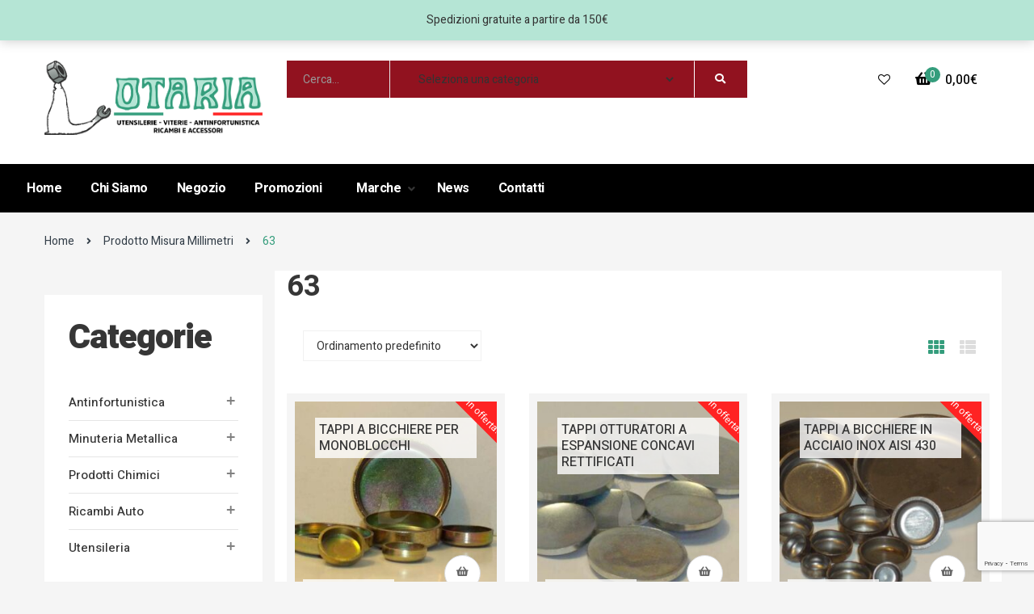

--- FILE ---
content_type: text/html; charset=UTF-8
request_url: https://otaria.it/misura-millimetri/63/
body_size: 31296
content:
<!DOCTYPE html>
<html lang="it-IT">
<head><style>img.lazy{min-height:1px}</style><link href="https://otaria.it/wp-content/plugins/w3-total-cache/pub/js/lazyload.min.js" as="script">
	<meta charset="UTF-8">
	<meta name="viewport" content="width=device-width">
	<link rel="profile" href="http://gmpg.org/xfn/11">
	<link rel="pingback" href="">
					<script>document.documentElement.className = document.documentElement.className + ' yes-js js_active js'</script>
			<meta name='robots' content='index, follow, max-image-preview:large, max-snippet:-1, max-video-preview:-1' />
	<style>img:is([sizes="auto" i], [sizes^="auto," i]) { contain-intrinsic-size: 3000px 1500px }</style>
	
<!-- Google Tag Manager for WordPress by gtm4wp.com -->
<script data-cfasync="false" data-pagespeed-no-defer>
	var gtm4wp_datalayer_name = "dataLayer";
	var dataLayer = dataLayer || [];

	const gtm4wp_scrollerscript_debugmode         = false;
	const gtm4wp_scrollerscript_callbacktime      = 100;
	const gtm4wp_scrollerscript_readerlocation    = 150;
	const gtm4wp_scrollerscript_contentelementid  = "content";
	const gtm4wp_scrollerscript_scannertime       = 60;
</script>
<!-- End Google Tag Manager for WordPress by gtm4wp.com -->
	<!-- This site is optimized with the Yoast SEO plugin v26.8 - https://yoast.com/product/yoast-seo-wordpress/ -->
	<title>63 Archivi - Otaria</title>
	<link rel="canonical" href="https://otaria.it/misura-millimetri/63/" />
	<meta property="og:locale" content="it_IT" />
	<meta property="og:type" content="article" />
	<meta property="og:title" content="63 Archivi - Otaria" />
	<meta property="og:url" content="https://otaria.it/misura-millimetri/63/" />
	<meta property="og:site_name" content="Otaria" />
	<meta name="twitter:card" content="summary_large_image" />
	<script type="application/ld+json" class="yoast-schema-graph">{"@context":"https://schema.org","@graph":[{"@type":"CollectionPage","@id":"https://otaria.it/misura-millimetri/63/","url":"https://otaria.it/misura-millimetri/63/","name":"63 Archivi - Otaria","isPartOf":{"@id":"https://otaria.it/#website"},"primaryImageOfPage":{"@id":"https://otaria.it/misura-millimetri/63/#primaryimage"},"image":{"@id":"https://otaria.it/misura-millimetri/63/#primaryimage"},"thumbnailUrl":"https://otaria.it/wp-content/uploads/2019/09/557TB.jpg","breadcrumb":{"@id":"https://otaria.it/misura-millimetri/63/#breadcrumb"},"inLanguage":"it-IT"},{"@type":"ImageObject","inLanguage":"it-IT","@id":"https://otaria.it/misura-millimetri/63/#primaryimage","url":"https://otaria.it/wp-content/uploads/2019/09/557TB.jpg","contentUrl":"https://otaria.it/wp-content/uploads/2019/09/557TB.jpg","width":600,"height":450,"caption":"TAPPI A BICCHIERE PER MONOBLOCCHI"},{"@type":"BreadcrumbList","@id":"https://otaria.it/misura-millimetri/63/#breadcrumb","itemListElement":[{"@type":"ListItem","position":1,"name":"Home","item":"https://otaria.it/"},{"@type":"ListItem","position":2,"name":"63"}]},{"@type":"WebSite","@id":"https://otaria.it/#website","url":"https://otaria.it/","name":"Otaria","description":"Vendita online utensileria viteria antinfortunistica ricambi ed accessori auto","publisher":{"@id":"https://otaria.it/#organization"},"potentialAction":[{"@type":"SearchAction","target":{"@type":"EntryPoint","urlTemplate":"https://otaria.it/?s={search_term_string}"},"query-input":{"@type":"PropertyValueSpecification","valueRequired":true,"valueName":"search_term_string"}}],"inLanguage":"it-IT"},{"@type":"Organization","@id":"https://otaria.it/#organization","name":"OTARIA S.N.C.","url":"https://otaria.it/","logo":{"@type":"ImageObject","inLanguage":"it-IT","@id":"https://otaria.it/#/schema/logo/image/","url":"https://otaria.it/wp-content/uploads/2019/06/otaria-logo.png","contentUrl":"https://otaria.it/wp-content/uploads/2019/06/otaria-logo.png","width":619,"height":212,"caption":"OTARIA S.N.C."},"image":{"@id":"https://otaria.it/#/schema/logo/image/"}}]}</script>
	<!-- / Yoast SEO plugin. -->


<link rel='dns-prefetch' href='//www.googletagmanager.com' />
<link rel='dns-prefetch' href='//fonts.googleapis.com' />
		<!-- This site uses the Google Analytics by ExactMetrics plugin v8.8.0 - Using Analytics tracking - https://www.exactmetrics.com/ -->
		<!-- Note: ExactMetrics is not currently configured on this site. The site owner needs to authenticate with Google Analytics in the ExactMetrics settings panel. -->
					<!-- No tracking code set -->
				<!-- / Google Analytics by ExactMetrics -->
		<script type="text/javascript">
/* <![CDATA[ */
window._wpemojiSettings = {"baseUrl":"https:\/\/s.w.org\/images\/core\/emoji\/16.0.1\/72x72\/","ext":".png","svgUrl":"https:\/\/s.w.org\/images\/core\/emoji\/16.0.1\/svg\/","svgExt":".svg","source":{"wpemoji":"https:\/\/otaria.it\/wp-includes\/js\/wp-emoji.js?ver=6.8.3","twemoji":"https:\/\/otaria.it\/wp-includes\/js\/twemoji.js?ver=6.8.3"}};
/**
 * @output wp-includes/js/wp-emoji-loader.js
 */

/**
 * Emoji Settings as exported in PHP via _print_emoji_detection_script().
 * @typedef WPEmojiSettings
 * @type {object}
 * @property {?object} source
 * @property {?string} source.concatemoji
 * @property {?string} source.twemoji
 * @property {?string} source.wpemoji
 * @property {?boolean} DOMReady
 * @property {?Function} readyCallback
 */

/**
 * Support tests.
 * @typedef SupportTests
 * @type {object}
 * @property {?boolean} flag
 * @property {?boolean} emoji
 */

/**
 * IIFE to detect emoji support and load Twemoji if needed.
 *
 * @param {Window} window
 * @param {Document} document
 * @param {WPEmojiSettings} settings
 */
( function wpEmojiLoader( window, document, settings ) {
	if ( typeof Promise === 'undefined' ) {
		return;
	}

	var sessionStorageKey = 'wpEmojiSettingsSupports';
	var tests = [ 'flag', 'emoji' ];

	/**
	 * Checks whether the browser supports offloading to a Worker.
	 *
	 * @since 6.3.0
	 *
	 * @private
	 *
	 * @returns {boolean}
	 */
	function supportsWorkerOffloading() {
		return (
			typeof Worker !== 'undefined' &&
			typeof OffscreenCanvas !== 'undefined' &&
			typeof URL !== 'undefined' &&
			URL.createObjectURL &&
			typeof Blob !== 'undefined'
		);
	}

	/**
	 * @typedef SessionSupportTests
	 * @type {object}
	 * @property {number} timestamp
	 * @property {SupportTests} supportTests
	 */

	/**
	 * Get support tests from session.
	 *
	 * @since 6.3.0
	 *
	 * @private
	 *
	 * @returns {?SupportTests} Support tests, or null if not set or older than 1 week.
	 */
	function getSessionSupportTests() {
		try {
			/** @type {SessionSupportTests} */
			var item = JSON.parse(
				sessionStorage.getItem( sessionStorageKey )
			);
			if (
				typeof item === 'object' &&
				typeof item.timestamp === 'number' &&
				new Date().valueOf() < item.timestamp + 604800 && // Note: Number is a week in seconds.
				typeof item.supportTests === 'object'
			) {
				return item.supportTests;
			}
		} catch ( e ) {}
		return null;
	}

	/**
	 * Persist the supports in session storage.
	 *
	 * @since 6.3.0
	 *
	 * @private
	 *
	 * @param {SupportTests} supportTests Support tests.
	 */
	function setSessionSupportTests( supportTests ) {
		try {
			/** @type {SessionSupportTests} */
			var item = {
				supportTests: supportTests,
				timestamp: new Date().valueOf()
			};

			sessionStorage.setItem(
				sessionStorageKey,
				JSON.stringify( item )
			);
		} catch ( e ) {}
	}

	/**
	 * Checks if two sets of Emoji characters render the same visually.
	 *
	 * This is used to determine if the browser is rendering an emoji with multiple data points
	 * correctly. set1 is the emoji in the correct form, using a zero-width joiner. set2 is the emoji
	 * in the incorrect form, using a zero-width space. If the two sets render the same, then the browser
	 * does not support the emoji correctly.
	 *
	 * This function may be serialized to run in a Worker. Therefore, it cannot refer to variables from the containing
	 * scope. Everything must be passed by parameters.
	 *
	 * @since 4.9.0
	 *
	 * @private
	 *
	 * @param {CanvasRenderingContext2D} context 2D Context.
	 * @param {string} set1 Set of Emoji to test.
	 * @param {string} set2 Set of Emoji to test.
	 *
	 * @return {boolean} True if the two sets render the same.
	 */
	function emojiSetsRenderIdentically( context, set1, set2 ) {
		// Cleanup from previous test.
		context.clearRect( 0, 0, context.canvas.width, context.canvas.height );
		context.fillText( set1, 0, 0 );
		var rendered1 = new Uint32Array(
			context.getImageData(
				0,
				0,
				context.canvas.width,
				context.canvas.height
			).data
		);

		// Cleanup from previous test.
		context.clearRect( 0, 0, context.canvas.width, context.canvas.height );
		context.fillText( set2, 0, 0 );
		var rendered2 = new Uint32Array(
			context.getImageData(
				0,
				0,
				context.canvas.width,
				context.canvas.height
			).data
		);

		return rendered1.every( function ( rendered2Data, index ) {
			return rendered2Data === rendered2[ index ];
		} );
	}

	/**
	 * Checks if the center point of a single emoji is empty.
	 *
	 * This is used to determine if the browser is rendering an emoji with a single data point
	 * correctly. The center point of an incorrectly rendered emoji will be empty. A correctly
	 * rendered emoji will have a non-zero value at the center point.
	 *
	 * This function may be serialized to run in a Worker. Therefore, it cannot refer to variables from the containing
	 * scope. Everything must be passed by parameters.
	 *
	 * @since 6.8.2
	 *
	 * @private
	 *
	 * @param {CanvasRenderingContext2D} context 2D Context.
	 * @param {string} emoji Emoji to test.
	 *
	 * @return {boolean} True if the center point is empty.
	 */
	function emojiRendersEmptyCenterPoint( context, emoji ) {
		// Cleanup from previous test.
		context.clearRect( 0, 0, context.canvas.width, context.canvas.height );
		context.fillText( emoji, 0, 0 );

		// Test if the center point (16, 16) is empty (0,0,0,0).
		var centerPoint = context.getImageData(16, 16, 1, 1);
		for ( var i = 0; i < centerPoint.data.length; i++ ) {
			if ( centerPoint.data[ i ] !== 0 ) {
				// Stop checking the moment it's known not to be empty.
				return false;
			}
		}

		return true;
	}

	/**
	 * Determines if the browser properly renders Emoji that Twemoji can supplement.
	 *
	 * This function may be serialized to run in a Worker. Therefore, it cannot refer to variables from the containing
	 * scope. Everything must be passed by parameters.
	 *
	 * @since 4.2.0
	 *
	 * @private
	 *
	 * @param {CanvasRenderingContext2D} context 2D Context.
	 * @param {string} type Whether to test for support of "flag" or "emoji".
	 * @param {Function} emojiSetsRenderIdentically Reference to emojiSetsRenderIdentically function, needed due to minification.
	 * @param {Function} emojiRendersEmptyCenterPoint Reference to emojiRendersEmptyCenterPoint function, needed due to minification.
	 *
	 * @return {boolean} True if the browser can render emoji, false if it cannot.
	 */
	function browserSupportsEmoji( context, type, emojiSetsRenderIdentically, emojiRendersEmptyCenterPoint ) {
		var isIdentical;

		switch ( type ) {
			case 'flag':
				/*
				 * Test for Transgender flag compatibility. Added in Unicode 13.
				 *
				 * To test for support, we try to render it, and compare the rendering to how it would look if
				 * the browser doesn't render it correctly (white flag emoji + transgender symbol).
				 */
				isIdentical = emojiSetsRenderIdentically(
					context,
					'\uD83C\uDFF3\uFE0F\u200D\u26A7\uFE0F', // as a zero-width joiner sequence
					'\uD83C\uDFF3\uFE0F\u200B\u26A7\uFE0F' // separated by a zero-width space
				);

				if ( isIdentical ) {
					return false;
				}

				/*
				 * Test for Sark flag compatibility. This is the least supported of the letter locale flags,
				 * so gives us an easy test for full support.
				 *
				 * To test for support, we try to render it, and compare the rendering to how it would look if
				 * the browser doesn't render it correctly ([C] + [Q]).
				 */
				isIdentical = emojiSetsRenderIdentically(
					context,
					'\uD83C\uDDE8\uD83C\uDDF6', // as the sequence of two code points
					'\uD83C\uDDE8\u200B\uD83C\uDDF6' // as the two code points separated by a zero-width space
				);

				if ( isIdentical ) {
					return false;
				}

				/*
				 * Test for English flag compatibility. England is a country in the United Kingdom, it
				 * does not have a two letter locale code but rather a five letter sub-division code.
				 *
				 * To test for support, we try to render it, and compare the rendering to how it would look if
				 * the browser doesn't render it correctly (black flag emoji + [G] + [B] + [E] + [N] + [G]).
				 */
				isIdentical = emojiSetsRenderIdentically(
					context,
					// as the flag sequence
					'\uD83C\uDFF4\uDB40\uDC67\uDB40\uDC62\uDB40\uDC65\uDB40\uDC6E\uDB40\uDC67\uDB40\uDC7F',
					// with each code point separated by a zero-width space
					'\uD83C\uDFF4\u200B\uDB40\uDC67\u200B\uDB40\uDC62\u200B\uDB40\uDC65\u200B\uDB40\uDC6E\u200B\uDB40\uDC67\u200B\uDB40\uDC7F'
				);

				return ! isIdentical;
			case 'emoji':
				/*
				 * Does Emoji 16.0 cause the browser to go splat?
				 *
				 * To test for Emoji 16.0 support, try to render a new emoji: Splatter.
				 *
				 * The splatter emoji is a single code point emoji. Testing for browser support
				 * required testing the center point of the emoji to see if it is empty.
				 *
				 * 0xD83E 0xDEDF (\uD83E\uDEDF) == 🫟 Splatter.
				 *
				 * When updating this test, please ensure that the emoji is either a single code point
				 * or switch to using the emojiSetsRenderIdentically function and testing with a zero-width
				 * joiner vs a zero-width space.
				 */
				var notSupported = emojiRendersEmptyCenterPoint( context, '\uD83E\uDEDF' );
				return ! notSupported;
		}

		return false;
	}

	/**
	 * Checks emoji support tests.
	 *
	 * This function may be serialized to run in a Worker. Therefore, it cannot refer to variables from the containing
	 * scope. Everything must be passed by parameters.
	 *
	 * @since 6.3.0
	 *
	 * @private
	 *
	 * @param {string[]} tests Tests.
	 * @param {Function} browserSupportsEmoji Reference to browserSupportsEmoji function, needed due to minification.
	 * @param {Function} emojiSetsRenderIdentically Reference to emojiSetsRenderIdentically function, needed due to minification.
	 * @param {Function} emojiRendersEmptyCenterPoint Reference to emojiRendersEmptyCenterPoint function, needed due to minification.
	 *
	 * @return {SupportTests} Support tests.
	 */
	function testEmojiSupports( tests, browserSupportsEmoji, emojiSetsRenderIdentically, emojiRendersEmptyCenterPoint ) {
		var canvas;
		if (
			typeof WorkerGlobalScope !== 'undefined' &&
			self instanceof WorkerGlobalScope
		) {
			canvas = new OffscreenCanvas( 300, 150 ); // Dimensions are default for HTMLCanvasElement.
		} else {
			canvas = document.createElement( 'canvas' );
		}

		var context = canvas.getContext( '2d', { willReadFrequently: true } );

		/*
		 * Chrome on OS X added native emoji rendering in M41. Unfortunately,
		 * it doesn't work when the font is bolder than 500 weight. So, we
		 * check for bold rendering support to avoid invisible emoji in Chrome.
		 */
		context.textBaseline = 'top';
		context.font = '600 32px Arial';

		var supports = {};
		tests.forEach( function ( test ) {
			supports[ test ] = browserSupportsEmoji( context, test, emojiSetsRenderIdentically, emojiRendersEmptyCenterPoint );
		} );
		return supports;
	}

	/**
	 * Adds a script to the head of the document.
	 *
	 * @ignore
	 *
	 * @since 4.2.0
	 *
	 * @param {string} src The url where the script is located.
	 *
	 * @return {void}
	 */
	function addScript( src ) {
		var script = document.createElement( 'script' );
		script.src = src;
		script.defer = true;
		document.head.appendChild( script );
	}

	settings.supports = {
		everything: true,
		everythingExceptFlag: true
	};

	// Create a promise for DOMContentLoaded since the worker logic may finish after the event has fired.
	var domReadyPromise = new Promise( function ( resolve ) {
		document.addEventListener( 'DOMContentLoaded', resolve, {
			once: true
		} );
	} );

	// Obtain the emoji support from the browser, asynchronously when possible.
	new Promise( function ( resolve ) {
		var supportTests = getSessionSupportTests();
		if ( supportTests ) {
			resolve( supportTests );
			return;
		}

		if ( supportsWorkerOffloading() ) {
			try {
				// Note that the functions are being passed as arguments due to minification.
				var workerScript =
					'postMessage(' +
					testEmojiSupports.toString() +
					'(' +
					[
						JSON.stringify( tests ),
						browserSupportsEmoji.toString(),
						emojiSetsRenderIdentically.toString(),
						emojiRendersEmptyCenterPoint.toString()
					].join( ',' ) +
					'));';
				var blob = new Blob( [ workerScript ], {
					type: 'text/javascript'
				} );
				var worker = new Worker( URL.createObjectURL( blob ), { name: 'wpTestEmojiSupports' } );
				worker.onmessage = function ( event ) {
					supportTests = event.data;
					setSessionSupportTests( supportTests );
					worker.terminate();
					resolve( supportTests );
				};
				return;
			} catch ( e ) {}
		}

		supportTests = testEmojiSupports( tests, browserSupportsEmoji, emojiSetsRenderIdentically, emojiRendersEmptyCenterPoint );
		setSessionSupportTests( supportTests );
		resolve( supportTests );
	} )
		// Once the browser emoji support has been obtained from the session, finalize the settings.
		.then( function ( supportTests ) {
			/*
			 * Tests the browser support for flag emojis and other emojis, and adjusts the
			 * support settings accordingly.
			 */
			for ( var test in supportTests ) {
				settings.supports[ test ] = supportTests[ test ];

				settings.supports.everything =
					settings.supports.everything && settings.supports[ test ];

				if ( 'flag' !== test ) {
					settings.supports.everythingExceptFlag =
						settings.supports.everythingExceptFlag &&
						settings.supports[ test ];
				}
			}

			settings.supports.everythingExceptFlag =
				settings.supports.everythingExceptFlag &&
				! settings.supports.flag;

			// Sets DOMReady to false and assigns a ready function to settings.
			settings.DOMReady = false;
			settings.readyCallback = function () {
				settings.DOMReady = true;
			};
		} )
		.then( function () {
			return domReadyPromise;
		} )
		.then( function () {
			// When the browser can not render everything we need to load a polyfill.
			if ( ! settings.supports.everything ) {
				settings.readyCallback();

				var src = settings.source || {};

				if ( src.concatemoji ) {
					addScript( src.concatemoji );
				} else if ( src.wpemoji && src.twemoji ) {
					addScript( src.twemoji );
					addScript( src.wpemoji );
				}
			}
		} );
} )( window, document, window._wpemojiSettings );

/* ]]> */
</script>
<link rel='stylesheet' id='berocket_mm_quantity_style-css' href='https://otaria.it/wp-content/plugins/minmax-quantity-for-woocommerce/css/shop.css?ver=1.3.8.2' type='text/css' media='all' />
<style id='wp-emoji-styles-inline-css' type='text/css'>

	img.wp-smiley, img.emoji {
		display: inline !important;
		border: none !important;
		box-shadow: none !important;
		height: 1em !important;
		width: 1em !important;
		margin: 0 0.07em !important;
		vertical-align: -0.1em !important;
		background: none !important;
		padding: 0 !important;
	}
</style>
<link rel='stylesheet' id='wp-block-library-css' href='https://otaria.it/wp-includes/css/dist/block-library/style.css?ver=6.8.3' type='text/css' media='all' />
<style id='classic-theme-styles-inline-css' type='text/css'>
/**
 * These rules are needed for backwards compatibility.
 * They should match the button element rules in the base theme.json file.
 */
.wp-block-button__link {
	color: #ffffff;
	background-color: #32373c;
	border-radius: 9999px; /* 100% causes an oval, but any explicit but really high value retains the pill shape. */

	/* This needs a low specificity so it won't override the rules from the button element if defined in theme.json. */
	box-shadow: none;
	text-decoration: none;

	/* The extra 2px are added to size solids the same as the outline versions.*/
	padding: calc(0.667em + 2px) calc(1.333em + 2px);

	font-size: 1.125em;
}

.wp-block-file__button {
	background: #32373c;
	color: #ffffff;
	text-decoration: none;
}

</style>
<style id='safe-svg-svg-icon-style-inline-css' type='text/css'>
.safe-svg-cover{text-align:center}.safe-svg-cover .safe-svg-inside{display:inline-block;max-width:100%}.safe-svg-cover svg{fill:currentColor;height:100%;max-height:100%;max-width:100%;width:100%}

</style>
<link rel='stylesheet' id='wp-components-css' href='https://otaria.it/wp-includes/css/dist/components/style.css?ver=6.8.3' type='text/css' media='all' />
<link rel='stylesheet' id='wp-preferences-css' href='https://otaria.it/wp-includes/css/dist/preferences/style.css?ver=6.8.3' type='text/css' media='all' />
<link rel='stylesheet' id='wp-block-editor-css' href='https://otaria.it/wp-includes/css/dist/block-editor/style.css?ver=6.8.3' type='text/css' media='all' />
<link rel='stylesheet' id='popup-maker-block-library-style-css' href='https://otaria.it/wp-content/plugins/popup-maker/dist/packages/block-library-style.css?ver=dbea705cfafe089d65f1' type='text/css' media='all' />
<link rel='stylesheet' id='jquery-selectBox-css' href='https://otaria.it/wp-content/plugins/yith-woocommerce-wishlist/assets/css/jquery.selectBox.css?ver=1.2.0' type='text/css' media='all' />
<link rel='stylesheet' id='woocommerce_prettyPhoto_css-css' href='//otaria.it/wp-content/plugins/woocommerce/assets/css/prettyPhoto.css?ver=3.1.6' type='text/css' media='all' />
<link rel='stylesheet' id='yith-wcwl-main-css' href='https://otaria.it/wp-content/plugins/yith-woocommerce-wishlist/assets/css/style.css?ver=4.11.0' type='text/css' media='all' />
<style id='yith-wcwl-main-inline-css' type='text/css'>
 :root { --rounded-corners-radius: 16px; --add-to-cart-rounded-corners-radius: 16px; --feedback-duration: 3s } 
 :root { --rounded-corners-radius: 16px; --add-to-cart-rounded-corners-radius: 16px; --feedback-duration: 3s } 
</style>
<style id='global-styles-inline-css' type='text/css'>
:root{--wp--preset--aspect-ratio--square: 1;--wp--preset--aspect-ratio--4-3: 4/3;--wp--preset--aspect-ratio--3-4: 3/4;--wp--preset--aspect-ratio--3-2: 3/2;--wp--preset--aspect-ratio--2-3: 2/3;--wp--preset--aspect-ratio--16-9: 16/9;--wp--preset--aspect-ratio--9-16: 9/16;--wp--preset--color--black: #000000;--wp--preset--color--cyan-bluish-gray: #abb8c3;--wp--preset--color--white: #ffffff;--wp--preset--color--pale-pink: #f78da7;--wp--preset--color--vivid-red: #cf2e2e;--wp--preset--color--luminous-vivid-orange: #ff6900;--wp--preset--color--luminous-vivid-amber: #fcb900;--wp--preset--color--light-green-cyan: #7bdcb5;--wp--preset--color--vivid-green-cyan: #00d084;--wp--preset--color--pale-cyan-blue: #8ed1fc;--wp--preset--color--vivid-cyan-blue: #0693e3;--wp--preset--color--vivid-purple: #9b51e0;--wp--preset--gradient--vivid-cyan-blue-to-vivid-purple: linear-gradient(135deg,rgba(6,147,227,1) 0%,rgb(155,81,224) 100%);--wp--preset--gradient--light-green-cyan-to-vivid-green-cyan: linear-gradient(135deg,rgb(122,220,180) 0%,rgb(0,208,130) 100%);--wp--preset--gradient--luminous-vivid-amber-to-luminous-vivid-orange: linear-gradient(135deg,rgba(252,185,0,1) 0%,rgba(255,105,0,1) 100%);--wp--preset--gradient--luminous-vivid-orange-to-vivid-red: linear-gradient(135deg,rgba(255,105,0,1) 0%,rgb(207,46,46) 100%);--wp--preset--gradient--very-light-gray-to-cyan-bluish-gray: linear-gradient(135deg,rgb(238,238,238) 0%,rgb(169,184,195) 100%);--wp--preset--gradient--cool-to-warm-spectrum: linear-gradient(135deg,rgb(74,234,220) 0%,rgb(151,120,209) 20%,rgb(207,42,186) 40%,rgb(238,44,130) 60%,rgb(251,105,98) 80%,rgb(254,248,76) 100%);--wp--preset--gradient--blush-light-purple: linear-gradient(135deg,rgb(255,206,236) 0%,rgb(152,150,240) 100%);--wp--preset--gradient--blush-bordeaux: linear-gradient(135deg,rgb(254,205,165) 0%,rgb(254,45,45) 50%,rgb(107,0,62) 100%);--wp--preset--gradient--luminous-dusk: linear-gradient(135deg,rgb(255,203,112) 0%,rgb(199,81,192) 50%,rgb(65,88,208) 100%);--wp--preset--gradient--pale-ocean: linear-gradient(135deg,rgb(255,245,203) 0%,rgb(182,227,212) 50%,rgb(51,167,181) 100%);--wp--preset--gradient--electric-grass: linear-gradient(135deg,rgb(202,248,128) 0%,rgb(113,206,126) 100%);--wp--preset--gradient--midnight: linear-gradient(135deg,rgb(2,3,129) 0%,rgb(40,116,252) 100%);--wp--preset--font-size--small: 13px;--wp--preset--font-size--medium: 20px;--wp--preset--font-size--large: 36px;--wp--preset--font-size--x-large: 42px;--wp--preset--spacing--20: 0.44rem;--wp--preset--spacing--30: 0.67rem;--wp--preset--spacing--40: 1rem;--wp--preset--spacing--50: 1.5rem;--wp--preset--spacing--60: 2.25rem;--wp--preset--spacing--70: 3.38rem;--wp--preset--spacing--80: 5.06rem;--wp--preset--shadow--natural: 6px 6px 9px rgba(0, 0, 0, 0.2);--wp--preset--shadow--deep: 12px 12px 50px rgba(0, 0, 0, 0.4);--wp--preset--shadow--sharp: 6px 6px 0px rgba(0, 0, 0, 0.2);--wp--preset--shadow--outlined: 6px 6px 0px -3px rgba(255, 255, 255, 1), 6px 6px rgba(0, 0, 0, 1);--wp--preset--shadow--crisp: 6px 6px 0px rgba(0, 0, 0, 1);}:where(.is-layout-flex){gap: 0.5em;}:where(.is-layout-grid){gap: 0.5em;}body .is-layout-flex{display: flex;}.is-layout-flex{flex-wrap: wrap;align-items: center;}.is-layout-flex > :is(*, div){margin: 0;}body .is-layout-grid{display: grid;}.is-layout-grid > :is(*, div){margin: 0;}:where(.wp-block-columns.is-layout-flex){gap: 2em;}:where(.wp-block-columns.is-layout-grid){gap: 2em;}:where(.wp-block-post-template.is-layout-flex){gap: 1.25em;}:where(.wp-block-post-template.is-layout-grid){gap: 1.25em;}.has-black-color{color: var(--wp--preset--color--black) !important;}.has-cyan-bluish-gray-color{color: var(--wp--preset--color--cyan-bluish-gray) !important;}.has-white-color{color: var(--wp--preset--color--white) !important;}.has-pale-pink-color{color: var(--wp--preset--color--pale-pink) !important;}.has-vivid-red-color{color: var(--wp--preset--color--vivid-red) !important;}.has-luminous-vivid-orange-color{color: var(--wp--preset--color--luminous-vivid-orange) !important;}.has-luminous-vivid-amber-color{color: var(--wp--preset--color--luminous-vivid-amber) !important;}.has-light-green-cyan-color{color: var(--wp--preset--color--light-green-cyan) !important;}.has-vivid-green-cyan-color{color: var(--wp--preset--color--vivid-green-cyan) !important;}.has-pale-cyan-blue-color{color: var(--wp--preset--color--pale-cyan-blue) !important;}.has-vivid-cyan-blue-color{color: var(--wp--preset--color--vivid-cyan-blue) !important;}.has-vivid-purple-color{color: var(--wp--preset--color--vivid-purple) !important;}.has-black-background-color{background-color: var(--wp--preset--color--black) !important;}.has-cyan-bluish-gray-background-color{background-color: var(--wp--preset--color--cyan-bluish-gray) !important;}.has-white-background-color{background-color: var(--wp--preset--color--white) !important;}.has-pale-pink-background-color{background-color: var(--wp--preset--color--pale-pink) !important;}.has-vivid-red-background-color{background-color: var(--wp--preset--color--vivid-red) !important;}.has-luminous-vivid-orange-background-color{background-color: var(--wp--preset--color--luminous-vivid-orange) !important;}.has-luminous-vivid-amber-background-color{background-color: var(--wp--preset--color--luminous-vivid-amber) !important;}.has-light-green-cyan-background-color{background-color: var(--wp--preset--color--light-green-cyan) !important;}.has-vivid-green-cyan-background-color{background-color: var(--wp--preset--color--vivid-green-cyan) !important;}.has-pale-cyan-blue-background-color{background-color: var(--wp--preset--color--pale-cyan-blue) !important;}.has-vivid-cyan-blue-background-color{background-color: var(--wp--preset--color--vivid-cyan-blue) !important;}.has-vivid-purple-background-color{background-color: var(--wp--preset--color--vivid-purple) !important;}.has-black-border-color{border-color: var(--wp--preset--color--black) !important;}.has-cyan-bluish-gray-border-color{border-color: var(--wp--preset--color--cyan-bluish-gray) !important;}.has-white-border-color{border-color: var(--wp--preset--color--white) !important;}.has-pale-pink-border-color{border-color: var(--wp--preset--color--pale-pink) !important;}.has-vivid-red-border-color{border-color: var(--wp--preset--color--vivid-red) !important;}.has-luminous-vivid-orange-border-color{border-color: var(--wp--preset--color--luminous-vivid-orange) !important;}.has-luminous-vivid-amber-border-color{border-color: var(--wp--preset--color--luminous-vivid-amber) !important;}.has-light-green-cyan-border-color{border-color: var(--wp--preset--color--light-green-cyan) !important;}.has-vivid-green-cyan-border-color{border-color: var(--wp--preset--color--vivid-green-cyan) !important;}.has-pale-cyan-blue-border-color{border-color: var(--wp--preset--color--pale-cyan-blue) !important;}.has-vivid-cyan-blue-border-color{border-color: var(--wp--preset--color--vivid-cyan-blue) !important;}.has-vivid-purple-border-color{border-color: var(--wp--preset--color--vivid-purple) !important;}.has-vivid-cyan-blue-to-vivid-purple-gradient-background{background: var(--wp--preset--gradient--vivid-cyan-blue-to-vivid-purple) !important;}.has-light-green-cyan-to-vivid-green-cyan-gradient-background{background: var(--wp--preset--gradient--light-green-cyan-to-vivid-green-cyan) !important;}.has-luminous-vivid-amber-to-luminous-vivid-orange-gradient-background{background: var(--wp--preset--gradient--luminous-vivid-amber-to-luminous-vivid-orange) !important;}.has-luminous-vivid-orange-to-vivid-red-gradient-background{background: var(--wp--preset--gradient--luminous-vivid-orange-to-vivid-red) !important;}.has-very-light-gray-to-cyan-bluish-gray-gradient-background{background: var(--wp--preset--gradient--very-light-gray-to-cyan-bluish-gray) !important;}.has-cool-to-warm-spectrum-gradient-background{background: var(--wp--preset--gradient--cool-to-warm-spectrum) !important;}.has-blush-light-purple-gradient-background{background: var(--wp--preset--gradient--blush-light-purple) !important;}.has-blush-bordeaux-gradient-background{background: var(--wp--preset--gradient--blush-bordeaux) !important;}.has-luminous-dusk-gradient-background{background: var(--wp--preset--gradient--luminous-dusk) !important;}.has-pale-ocean-gradient-background{background: var(--wp--preset--gradient--pale-ocean) !important;}.has-electric-grass-gradient-background{background: var(--wp--preset--gradient--electric-grass) !important;}.has-midnight-gradient-background{background: var(--wp--preset--gradient--midnight) !important;}.has-small-font-size{font-size: var(--wp--preset--font-size--small) !important;}.has-medium-font-size{font-size: var(--wp--preset--font-size--medium) !important;}.has-large-font-size{font-size: var(--wp--preset--font-size--large) !important;}.has-x-large-font-size{font-size: var(--wp--preset--font-size--x-large) !important;}
:where(.wp-block-post-template.is-layout-flex){gap: 1.25em;}:where(.wp-block-post-template.is-layout-grid){gap: 1.25em;}
:where(.wp-block-columns.is-layout-flex){gap: 2em;}:where(.wp-block-columns.is-layout-grid){gap: 2em;}
:root :where(.wp-block-pullquote){font-size: 1.5em;line-height: 1.6;}
</style>
<link rel='stylesheet' id='contact-form-7-css' href='https://otaria.it/wp-content/plugins/contact-form-7/includes/css/styles.css?ver=6.1.4' type='text/css' media='all' />
<link rel='stylesheet' id='woocommerce-layout-css' href='https://otaria.it/wp-content/plugins/woocommerce/assets/css/woocommerce-layout.css?ver=10.2.2' type='text/css' media='all' />
<link rel='stylesheet' id='woocommerce-smallscreen-css' href='https://otaria.it/wp-content/plugins/woocommerce/assets/css/woocommerce-smallscreen.css?ver=10.2.2' type='text/css' media='only screen and (max-width: 768px)' />
<link rel='stylesheet' id='woocommerce-general-css' href='https://otaria.it/wp-content/plugins/woocommerce/assets/css/woocommerce.css?ver=10.2.2' type='text/css' media='all' />
<style id='woocommerce-inline-inline-css' type='text/css'>
.woocommerce form .form-row .required { visibility: visible; }
</style>
<link rel='stylesheet' id='brands-styles-css' href='https://otaria.it/wp-content/plugins/woocommerce/assets/css/brands.css?ver=10.2.2' type='text/css' media='all' />
<link rel='stylesheet' id='allegro-fa-css' href='https://otaria.it/wp-content/themes/allegro/css/font-awesome.min.css?ver=3.0.3' type='text/css' media='all' />
<link rel='stylesheet' id='allegro-style-css' href='https://otaria.it/wp-content/themes/allegro/css/style.css?ver=6.8.3' type='text/css' media='all' />
<link rel='stylesheet' id='prettyPhoto-css' href='https://otaria.it/wp-content/themes/allegro/css/prettyPhoto.css?ver=6.8.3' type='text/css' media='all' />
<link rel='stylesheet' id='chld_thm_cfg_parent-css' href='https://otaria.it/wp-content/themes/allegro/style.css?ver=6.8.3' type='text/css' media='all' />
<link rel='stylesheet' id='allegro-open-sans-css' href='https://fonts.googleapis.com/css?family=Heebo:300,400,500,700,800,900|Playfair+Display:700,400&#038;subset=latin%2Clatin-ext' type='text/css' media='all' />
<link rel='stylesheet' id='payway-css-css' href='https://otaria.it/wp-content/plugins/sinergia_payway/payway.css?ver=6.8.3' type='text/css' media='all' />
<link rel='stylesheet' id='allegro-woocommerce-css' href='https://otaria.it/wp-content/themes/allegro/css/woocommerce.css?ver=1.2' type='text/css' media='all' />
<link rel='stylesheet' id='chld_thm_cfg_child-css' href='https://otaria.it/wp-content/themes/allegro-child/style.css?ver=6.8.3' type='text/css' media='all' />
<link rel='stylesheet' id='kc-general-css' href='https://otaria.it/wp-content/plugins/kingcomposer/assets/frontend/css/kingcomposer.min.css?ver=2.9.6' type='text/css' media='all' />
<link rel='stylesheet' id='kc-animate-css' href='https://otaria.it/wp-content/plugins/kingcomposer/assets/css/animate.css?ver=2.9.6' type='text/css' media='all' />
<link rel='stylesheet' id='kc-icon-1-css' href='https://otaria.it/wp-content/plugins/kingcomposer/assets/css/icons.css?ver=2.9.6' type='text/css' media='all' />
<script type="text/javascript" src="https://otaria.it/wp-includes/js/jquery/jquery.js?ver=3.7.1" id="jquery-core-js"></script>
<script type="text/javascript" src="https://otaria.it/wp-includes/js/jquery/jquery-migrate.js?ver=3.4.1" id="jquery-migrate-js"></script>
<script type="text/javascript" id="image-watermark-no-right-click-js-before">
/* <![CDATA[ */
var iwArgsNoRightClick = {"rightclick":"N","draganddrop":"N","devtools":"Y","enableToast":"Y","toastMessage":"This content is protected"};
/* ]]> */
</script>
<script type="text/javascript" src="https://otaria.it/wp-content/plugins/image-watermark/js/no-right-click.js?ver=2.0.4" id="image-watermark-no-right-click-js"></script>
<script type="text/javascript" src="https://otaria.it/wp-content/plugins/minmax-quantity-for-woocommerce/js/frontend.js?ver=6.8.3" id="berocket-front-cart-js-js"></script>
<script type="text/javascript" src="https://otaria.it/wp-content/plugins/woocommerce/assets/js/jquery-blockui/jquery.blockUI.js?ver=2.7.0-wc.10.2.2" id="jquery-blockui-js" defer="defer" data-wp-strategy="defer"></script>
<script type="text/javascript" id="wc-add-to-cart-js-extra">
/* <![CDATA[ */
var wc_add_to_cart_params = {"ajax_url":"\/wp-admin\/admin-ajax.php","wc_ajax_url":"\/?wc-ajax=%%endpoint%%","i18n_view_cart":"Visualizza carrello","cart_url":"https:\/\/otaria.it\/carrello\/","is_cart":"","cart_redirect_after_add":"no"};
/* ]]> */
</script>
<script type="text/javascript" src="https://otaria.it/wp-content/plugins/woocommerce/assets/js/frontend/add-to-cart.js?ver=10.2.2" id="wc-add-to-cart-js" defer="defer" data-wp-strategy="defer"></script>
<script type="text/javascript" src="https://otaria.it/wp-content/plugins/woocommerce/assets/js/js-cookie/js.cookie.js?ver=2.1.4-wc.10.2.2" id="js-cookie-js" defer="defer" data-wp-strategy="defer"></script>
<script type="text/javascript" id="woocommerce-js-extra">
/* <![CDATA[ */
var woocommerce_params = {"ajax_url":"\/wp-admin\/admin-ajax.php","wc_ajax_url":"\/?wc-ajax=%%endpoint%%","i18n_password_show":"Mostra password","i18n_password_hide":"Nascondi password","currency":"EUR"};
/* ]]> */
</script>
<script type="text/javascript" src="https://otaria.it/wp-content/plugins/woocommerce/assets/js/frontend/woocommerce.js?ver=10.2.2" id="woocommerce-js" defer="defer" data-wp-strategy="defer"></script>
<script type="text/javascript" src="https://otaria.it/wp-content/plugins/duracelltomi-google-tag-manager/js/analytics-talk-content-tracking.js?ver=1.22.3" id="gtm4wp-scroll-tracking-js"></script>
<script type="text/javascript" src="https://otaria.it/wp-content/themes/allegro/js/bootstrap.min.js?ver=20130402" id="bootstrap-min-js"></script>
<script type="text/javascript" src="https://otaria.it/wp-content/themes/allegro/js/jquery.prettyPhoto.js?ver=6.8.3" id="prettyphoto-js-js"></script>

<!-- Snippet del tag Google (gtag.js) aggiunto da Site Kit -->
<!-- Snippet Google Analytics aggiunto da Site Kit -->
<script type="text/javascript" src="https://www.googletagmanager.com/gtag/js?id=G-LBXENBTJRG" id="google_gtagjs-js" async></script>
<script type="text/javascript" id="google_gtagjs-js-after">
/* <![CDATA[ */
window.dataLayer = window.dataLayer || [];function gtag(){dataLayer.push(arguments);}
gtag("set","linker",{"domains":["otaria.it"]});
gtag("js", new Date());
gtag("set", "developer_id.dZTNiMT", true);
gtag("config", "G-LBXENBTJRG");
/* ]]> */
</script>
<script type="text/javascript" src="https://otaria.it/wp-content/plugins/wpopal-themer/assets/js/elevatezoom/elevatezoom-min.js?ver=6.8.3" id="wpopal-themer-elevatezoom-js"></script>
<link rel="https://api.w.org/" href="https://otaria.it/wp-json/" /><meta name="generator" content="WordPress 6.8.3" />
<meta name="generator" content="WooCommerce 10.2.2" />
<meta name="generator" content="Site Kit by Google 1.170.0" /><meta name="google-site-verification" content="KFepTKL2svr7ti5GTwLeKbOGJ6nuO7dCpjMWD7UsYi0" /><script type="text/javascript">var kc_script_data={ajax_url:"https://otaria.it/wp-admin/admin-ajax.php"}</script><style></style>
<!-- This website runs the Product Feed PRO for WooCommerce by AdTribes.io plugin - version woocommercesea_option_installed_version -->

<!-- Google Tag Manager for WordPress by gtm4wp.com -->
<!-- GTM Container placement set to manual -->
<script data-cfasync="false" data-pagespeed-no-defer>
	var dataLayer_content = {"visitorType":"visitor-logged-out","pagePostType":"product","pagePostType2":"tax-product","pageCategory":[]};
	dataLayer.push( dataLayer_content );
</script>
<script data-cfasync="false" data-pagespeed-no-defer>
(function(w,d,s,l,i){w[l]=w[l]||[];w[l].push({'gtm.start':
new Date().getTime(),event:'gtm.js'});var f=d.getElementsByTagName(s)[0],
j=d.createElement(s),dl=l!='dataLayer'?'&l='+l:'';j.async=true;j.src=
'//www.googletagmanager.com/gtm.js?id='+i+dl;f.parentNode.insertBefore(j,f);
})(window,document,'script','dataLayer','GTM-K5MR85N');
</script>
<!-- End Google Tag Manager for WordPress by gtm4wp.com -->	<noscript><style>.woocommerce-product-gallery{ opacity: 1 !important; }</style></noscript>
	    <style type="text/css" id="allegro-header-css">
        
                    #opal-topbar, .opal-topbar.style-2 .container{
                background-color:#9e9e9e;
            }
        
                    #opal-topbar a, #opal-topbar{
                color:#ffffff;
            }
        
        
                    #opal-masthead .header-main, #opal-masthead .header-main.style-2 .container{
                background-color:#cacaca;
            }
        
        
                    .toggle-overlay-container .search-box .input-group-btn{
                background-color:#ff2323;
            }
            .toggle-overlay-container .search-box .input-group-btn{
                border-color:#ff2323;
            }
        
                    #opal-masthead .has-sticky.keeptop{
                background-color:#cacaca;
            }
        
        
        
                    .navbar-mega .navbar-nav > li.active > a, .navbar-mega .navbar-nav > li > a:hover, .navbar-mega .navbar-nav > li > a:focus{
                background-color:#349d7c;
            }
        
                    .navbar-mega .navbar-nav li.active > a, .navbar-mega .navbar-nav > li > a:hover, .navbar-mega .navbar-nav > li > a:focus,.navbar-mega .navbar-nav > li > a:hover .caret, .navbar-mega .navbar-nav > li > a:focus .caret,.navbar-mega .navbar-nav li.active > a .caret{
                color:#ffffff;
            }
        
                    .opal-footer{
                background-color:#9e9e9e;
            }
        
                    .opal-footer, .opal-footer a, .opal-footer a span, .opal-footer .text{
                color:#ffffff;
            }
        
                    .opal-footer .widget .widget-title, .opal-footer .widget .widgettitle{
                color:#ffffff;
            }
        
                    .widget_mc4wp_form_widget .input-group .form-control{
                background-color:#a9a9a9;
            }
        
                    .opal-copyright{
                background-color:#a9a9a9;
            }
        
                    .opal-copyright{
                color:#000000;
            }
        
    </style>
                    <style type="text/css" id="allegro_maincolor_primary_color-header-css">
            

.text-primary,.btn.focus,.btn:focus,.btn:hover,.btn-default,.btn-default.active,.btn-default.active.focus,.btn-default.active:focus,.btn-default.active:hover,.btn-default.focus,.btn-default:active,.btn-default:active.focus,.btn-default:active:focus,.btn-default:active:hover,.btn-default:focus,.btn-default:hover,.open>.btn-default.dropdown-toggle,.open>.btn-default.dropdown-toggle.focus,.open>.btn-default.dropdown-toggle:focus,.open>.btn-default.dropdown-toggle:hover,.btn-primary .badge,.nav-tabs>li.active>a,.nav-tabs>li.active>a:focus,.nav-tabs>li.active>a:hover,.breadcrumb>.active,a.label:focus,a.label:hover,.panel-primary>.panel-heading .badge,#opal-topbar .info>div.telephone,#opal-topbar a:hover,.active-mobile .btn-search:hover .fa,.box-user span:hover,.opal-breadscrumb .breadcrumb a:hover,.opal-breadscrumb .breadcrumb li:last-child,.opal-footer .widget ul li:hover a,.opal-footer .email,.opal-footer a:hover,.opal-copyright a:active,.opal-copyright a:focus,.opal-copyright a:hover,.widget_archive a:before,.widget_categories a:before,.widget_layered_nav a:before,.widget_recent_comments a:first-child:before,.widget_recent_entries a:before,.widget_recent_comments .comment-author-link,.widget.widget_categories ul li a:hover,.widget.widget_layered_nav_filters ul li a:hover,.widget.widget_layered_nav ul li a:hover,.widget.widget_pages ul li a:hover,.widget_nav_menu ul li a:hover,.widget_recent_entries .post-date,.widget_wpopal_recent_post .post-stick-layout .item-post.media .post-date,.navbar-mega .navbar-nav li.open>a,.navbar-mega .navbar-nav li a:active,.navbar-mega .navbar-nav li a:focus,.navbar-mega .navbar-nav li a:hover,.navbar-mega .navbar-nav>li .dropdown-menu li a:hover,.navbar-mega .navbar-nav>li .sub-menu li a:hover,.navbar-topmenu>li.active a,.vertical-menu.navbar-collapse .navbar-nav>li:focus>a,.vertical-menu.navbar-collapse .navbar-nav>li:focus>a .caret:before,.vertical-menu.navbar-collapse .navbar-nav>li:focus>a:before,.vertical-menu.navbar-collapse .navbar-nav>li:hover>a,.vertical-menu.navbar-collapse .navbar-nav>li:hover>a .caret:before,.vertical-menu.navbar-collapse .navbar-nav>li:hover>a:before,.vertical-menu.navbar-collapse .navbar-nav li a .caret:before,.vertical-menu.navbar-collapse .navbar-nav li a:focus,.vertical-menu.navbar-collapse .navbar-nav li a:hover,.vertical-menu.navbar-collapse .navbar-nav li .dropdown-menu .widget-title,.vertical-menu.navbar-collapse .navbar-nav li:focus>a .caret:before,.vertical-menu.navbar-collapse .navbar-nav li:hover>a .caret:before,.vertical-menu.navbar-collapse .widget_nav_menu ul li a:hover,.pagination span.current,.author a:hover,.comments-link a:hover,.edit-link a:hover,.entry-category a:hover,.entry-date a:hover,.meta-sep a:hover,.entry-content .edit-link a,article .entry-title a:hover,article .post-content span a,article .post-content a,.comments .comment-author,.comments a,.single-portfolio .format-infomation .single-body .portfolio-info a:hover,.ih-item .info h3:hover,.btn-inverse-light,.btn-outline.btn-primary,.btn-outline.btn-success,.btn-inverse.btn-primary:hover,.btn-inverse.btn-success:hover,.pricing.pricing-v2.pricing-highlight .btn-block:active,.pricing.pricing-v2.pricing-highlight .btn-block:focus,.pricing.pricing-v2.pricing-highlight .btn-block:hover,.pricing.pricing-v3.pricing-highlight .btn-block:active,.pricing.pricing-v3.pricing-highlight .btn-block:focus,.pricing.pricing-v3.pricing-highlight .btn-block:hover,.blogv1 .comments-link a:hover,.blogv1 .readmore a:hover,.scrollup,.style .icon,.kc_wrap_twitter .result_twitter_feed .screen_name,.kc_wrap_twitter .result_twitter_feed a,.kc_wrap_twitter .result_twitter_feed a:hover,#accordion .panel a i.fa-minus,.category-tabs .widget_nav_menu ul li:hover a,.testimonials .testimonials-body .testimonials-name,.kc-pie-chart-wrapper .pie_chart_text h3,.btn-offcanvas:hover,.offcanvas-showright .showright .fa,.navbar-offcanvas ul#main-menu-offcanvas li.active>a,.text-primary,.btn.focus,.btn:focus,.btn:hover,.btn-default,.btn-default.active,.btn-default.active.focus,.btn-default.active:focus,.btn-default.active:hover,.btn-default.focus,.btn-default:active,.btn-default:active.focus,.btn-default:active:focus,.btn-default:active:hover,.btn-default:focus,.btn-default:hover,.open>.btn-default.dropdown-toggle,.open>.btn-default.dropdown-toggle.focus,.open>.btn-default.dropdown-toggle:focus,.open>.btn-default.dropdown-toggle:hover,.btn-primary .badge,.nav-tabs>li.active>a,.nav-tabs>li.active>a:focus,.nav-tabs>li.active>a:hover,.breadcrumb>.active,a.label:focus,a.label:hover,.panel-primary>.panel-heading .badge,#opal-topbar .info>div.telephone,#opal-topbar a:hover,.active-mobile .btn-search:hover .fa,.box-user span:hover,.opal-breadscrumb .breadcrumb a:hover,.opal-breadscrumb .breadcrumb li:last-child,.opal-footer .widget ul li:hover a,.opal-footer .email,.opal-footer a:hover,.opal-copyright a:active,.opal-copyright a:focus,.opal-copyright a:hover,.widget_archive a:before,.widget_categories a:before,.widget_layered_nav a:before,.widget_recent_comments a:first-child:before,.widget_recent_entries a:before,.widget_recent_comments .comment-author-link,.widget.widget_categories ul li a:hover,.widget.widget_layered_nav_filters ul li a:hover,.widget.widget_layered_nav ul li a:hover,.widget.widget_pages ul li a:hover,.widget_nav_menu ul li a:hover,.widget_recent_entries .post-date,.widget_wpopal_recent_post .post-stick-layout .item-post.media .post-date,.navbar-mega .navbar-nav li.open>a,.navbar-mega .navbar-nav li a:active,.navbar-mega .navbar-nav li a:focus,.navbar-mega .navbar-nav li a:hover,.navbar-mega .navbar-nav>li .dropdown-menu li a:hover,.navbar-mega .navbar-nav>li .sub-menu li a:hover,.navbar-topmenu>li.active a,.vertical-menu.navbar-collapse .navbar-nav>li:focus>a,.vertical-menu.navbar-collapse .navbar-nav>li:focus>a .caret:before,.vertical-menu.navbar-collapse .navbar-nav>li:focus>a:before,.vertical-menu.navbar-collapse .navbar-nav>li:hover>a,.vertical-menu.navbar-collapse .navbar-nav>li:hover>a .caret:before,.vertical-menu.navbar-collapse .navbar-nav>li:hover>a:before,.vertical-menu.navbar-collapse .navbar-nav li a .caret:before,.vertical-menu.navbar-collapse .navbar-nav li a:focus,.vertical-menu.navbar-collapse .navbar-nav li a:hover,.vertical-menu.navbar-collapse .navbar-nav li .dropdown-menu .widget-title,.vertical-menu.navbar-collapse .navbar-nav li:focus>a .caret:before,.vertical-menu.navbar-collapse .navbar-nav li:hover>a .caret:before,.vertical-menu.navbar-collapse .widget_nav_menu ul li a:hover,.pagination span.current,.author a:hover,.comments-link a:hover,.edit-link a:hover,.entry-category a:hover,.entry-date a:hover,.meta-sep a:hover,.entry-content .edit-link a,article .entry-title a:hover,article .post-content span a,article .post-content a,.comments .comment-author,.comments a,.single-portfolio .format-infomation .single-body .portfolio-info a:hover,.ih-item .info h3:hover,.btn-inverse-light,.btn-outline.btn-primary,.btn-outline.btn-success,.btn-inverse.btn-primary:hover,.btn-inverse.btn-success:hover,.pricing.pricing-v2.pricing-highlight .btn-block:active,.pricing.pricing-v2.pricing-highlight .btn-block:focus,.pricing.pricing-v2.pricing-highlight .btn-block:hover,.pricing.pricing-v3.pricing-highlight .btn-block:active,.pricing.pricing-v3.pricing-highlight .btn-block:focus,.pricing.pricing-v3.pricing-highlight .btn-block:hover,.blogv1 .comments-link a:hover,.blogv1 .readmore a:hover,.scrollup,.style .icon,.kc_wrap_twitter .result_twitter_feed .screen_name,.kc_wrap_twitter .result_twitter_feed a,.kc_wrap_twitter .result_twitter_feed a:hover,#accordion .panel a i.fa-minus,.category-tabs .widget_nav_menu ul li:hover a,.testimonials .testimonials-body .testimonials-name,.kc-pie-chart-wrapper .pie_chart_text h3,.btn-offcanvas:hover,.offcanvas-showright .showright .fa,.navbar-offcanvas ul#main-menu-offcanvas li.active>a,.text-primary,.btn.focus,.btn:focus,.btn:hover,.btn-default,.btn-default.active,.btn-default.active.focus,.btn-default.active:focus,.btn-default.active:hover,.btn-default.focus,.btn-default:active,.btn-default:active.focus,.btn-default:active:focus,.btn-default:active:hover,.btn-default:focus,.btn-default:hover,.open>.btn-default.dropdown-toggle,.open>.btn-default.dropdown-toggle.focus,.open>.btn-default.dropdown-toggle:focus,.open>.btn-default.dropdown-toggle:hover,.btn-primary .badge,.nav-tabs>li.active>a,.nav-tabs>li.active>a:focus,.nav-tabs>li.active>a:hover,.breadcrumb>.active,a.label:focus,a.label:hover,.panel-primary>.panel-heading .badge,#opal-topbar .info>div.telephone,.widget_archive a:before,.widget_categories a:before,.widget_layered_nav a:before,.widget_recent_comments a:first-child:before,.widget_recent_entries a:before,.widget_recent_comments .comment-author-link,.btn-inverse-light,.btn-outline.btn-primary,.btn-inverse.btn-primary:hover,.kc_wrap_twitter .result_twitter_feed .screen_name,.kc_wrap_twitter .result_twitter_feed a,.product-info .product-nav a,.product-block .price>*,.products-top-wrap .display-mode .btn.active,#opal-quickview-modal .product-info .product_title,#opal-quickview-modal .close:hover .fa,#opal-quickview-modal .close:hover .icon,.woocommerce #respond input#submit .badge,.woocommerce button.button .badge,.woocommerce input.button .badge,.woocommerce #respond input#submit.alt .badge,.woocommerce a.button.alt .badge,.woocommerce button.button.alt .badge,.woocommerce input.button.alt .badge,.text-primary,.btn.focus,.btn:focus,.btn:hover,.btn-default,.btn-default.active,.btn-default.active.focus,.btn-default.active:focus,.btn-default.active:hover,.btn-default.focus,.btn-default:active,.btn-default:active.focus,.btn-default:active:focus,.btn-default:active:hover,.btn-default:focus,.btn-default:hover,.open>.btn-default.dropdown-toggle,.open>.btn-default.dropdown-toggle.focus,.open>.btn-default.dropdown-toggle:focus,.open>.btn-default.dropdown-toggle:hover,.btn-primary .badge,.nav-tabs>li.active>a,.nav-tabs>li.active>a:focus,.nav-tabs>li.active>a:hover,.breadcrumb>.active,a.label:focus,a.label:hover,.panel-primary>.panel-heading .badge,#opal-topbar .info>div.telephone,#opal-topbar a:hover,.active-mobile .btn-search:hover .fa,.box-user span:hover,.opal-breadscrumb .breadcrumb a:hover,.opal-breadscrumb .breadcrumb li:last-child,.opal-footer .widget ul li:hover a,.opal-footer .email,.opal-footer a:hover,.opal-copyright a:active,.opal-copyright a:focus,.opal-copyright a:hover,.widget_archive a:before,.widget_categories a:before,.widget_layered_nav a:before,.widget_recent_comments a:first-child:before,.widget_recent_entries a:before,.widget_recent_comments .comment-author-link,.widget.widget_categories ul li a:hover,.widget.widget_layered_nav_filters ul li a:hover,.widget.widget_layered_nav ul li a:hover,.widget.widget_pages ul li a:hover,.widget_nav_menu ul li a:hover,.widget_recent_entries .post-date,.widget_wpopal_recent_post .post-stick-layout .item-post.media .post-date,.navbar-mega .navbar-nav li.open>a,.navbar-mega .navbar-nav li a:active,.navbar-mega .navbar-nav li a:focus,.navbar-mega .navbar-nav li a:hover,.navbar-mega .navbar-nav>li .dropdown-menu li a:hover,.navbar-mega .navbar-nav>li .sub-menu li a:hover,.navbar-topmenu>li.active a,.vertical-menu.navbar-collapse .navbar-nav>li:focus>a,.vertical-menu.navbar-collapse .navbar-nav>li:focus>a .caret:before,.vertical-menu.navbar-collapse .navbar-nav>li:focus>a:before,.vertical-menu.navbar-collapse .navbar-nav>li:hover>a,.vertical-menu.navbar-collapse .navbar-nav>li:hover>a .caret:before,.vertical-menu.navbar-collapse .navbar-nav>li:hover>a:before,.vertical-menu.navbar-collapse .navbar-nav li a .caret:before,.vertical-menu.navbar-collapse .navbar-nav li a:focus,.vertical-menu.navbar-collapse .navbar-nav li a:hover,.vertical-menu.navbar-collapse .navbar-nav li .dropdown-menu .widget-title,.vertical-menu.navbar-collapse .navbar-nav li:focus>a .caret:before,.vertical-menu.navbar-collapse .navbar-nav li:hover>a .caret:before,.vertical-menu.navbar-collapse .widget_nav_menu ul li a:hover,.pagination span.current,.author a:hover,.comments-link a:hover,.edit-link a:hover,.entry-category a:hover,.entry-date a:hover,.meta-sep a:hover,.entry-content .edit-link a,article .entry-title a:hover,article .post-content span a,article .post-content a,.comments .comment-author,.comments a,.single-portfolio .format-infomation .single-body .portfolio-info a:hover,.ih-item .info h3:hover,.btn-inverse-light,.btn-outline.btn-primary,.btn-outline.btn-success,.btn-inverse.btn-primary:hover,.btn-inverse.btn-success:hover,.pricing.pricing-v2.pricing-highlight .btn-block:active,.pricing.pricing-v2.pricing-highlight .btn-block:focus,.pricing.pricing-v2.pricing-highlight .btn-block:hover,.pricing.pricing-v3.pricing-highlight .btn-block:active,.pricing.pricing-v3.pricing-highlight .btn-block:focus,.pricing.pricing-v3.pricing-highlight .btn-block:hover,.blogv1 .comments-link a:hover,.blogv1 .readmore a:hover,.scrollup,.style .icon,.kc_wrap_twitter .result_twitter_feed .screen_name,.kc_wrap_twitter .result_twitter_feed a,.kc_wrap_twitter .result_twitter_feed a:hover,#accordion .panel a i.fa-minus,.category-tabs .widget_nav_menu ul li:hover a,.testimonials .testimonials-body .testimonials-name,.kc-pie-chart-wrapper .pie_chart_text h3,.btn-offcanvas:hover,.offcanvas-showright .showright .fa,.navbar-offcanvas ul#main-menu-offcanvas li.active>a,.text-primary,.btn.focus,.btn:focus,.btn:hover,.btn-default,.btn-default.active,.btn-default.active.focus,.btn-default.active:focus,.btn-default.active:hover,.btn-default.focus,.btn-default:active,.btn-default:active.focus,.btn-default:active:focus,.btn-default:active:hover,.btn-default:focus,.btn-default:hover,.open>.btn-default.dropdown-toggle,.open>.btn-default.dropdown-toggle.focus,.open>.btn-default.dropdown-toggle:focus,.open>.btn-default.dropdown-toggle:hover,.btn-primary .badge,.nav-tabs>li.active>a,.nav-tabs>li.active>a:focus,.nav-tabs>li.active>a:hover,.breadcrumb>.active,a.label:focus,a.label:hover,.panel-primary>.panel-heading .badge,#opal-topbar .info>div.telephone,.widget_archive a:before,.widget_categories a:before,.widget_layered_nav a:before,.widget_recent_comments a:first-child:before,.widget_recent_entries a:before,.widget_recent_comments .comment-author-link,.btn-inverse-light,.btn-outline.btn-primary,.btn-inverse.btn-primary:hover,.kc_wrap_twitter .result_twitter_feed .screen_name,.kc_wrap_twitter .result_twitter_feed a,.product-info .product-nav a,.product-block .price>*,.products-top-wrap .display-mode .btn.active,#opal-quickview-modal .product-info .product_title,#opal-quickview-modal .close:hover .fa,#opal-quickview-modal .close:hover .icon,.woocommerce #respond input#submit .badge,.woocommerce button.button .badge,.woocommerce input.button .badge,.woocommerce #respond input#submit.alt .badge,.woocommerce a.button.alt .badge,.woocommerce button.button.alt .badge,.woocommerce input.button.alt .badge,.text-primary,.btn.focus,.btn:focus,.btn:hover,.btn-default,.btn-default.active,.btn-default.active.focus,.btn-default.active:focus,.btn-default.active:hover,.btn-default.focus,.btn-default:active,.btn-default:active.focus,.btn-default:active:focus,.btn-default:active:hover,.btn-default:focus,.btn-default:hover,.open>.btn-default.dropdown-toggle,.open>.btn-default.dropdown-toggle.focus,.open>.btn-default.dropdown-toggle:focus,.open>.btn-default.dropdown-toggle:hover,.btn-primary .badge,.nav-tabs>li.active>a,.nav-tabs>li.active>a:focus,.nav-tabs>li.active>a:hover,.breadcrumb>.active,a.label:focus,a.label:hover,.panel-primary>.panel-heading .badge,#opal-topbar .info>div.telephone,#opal-topbar a:hover,.active-mobile .btn-search:hover .fa,.box-user span:hover,.opal-breadscrumb .breadcrumb a:hover,.opal-breadscrumb .breadcrumb li:last-child,.opal-footer .widget ul li:hover a,.opal-footer .email,.opal-footer a:hover,.opal-copyright a:active,.opal-copyright a:focus,.opal-copyright a:hover,.widget_archive a:before,.widget_categories a:before,.widget_layered_nav a:before,.widget_recent_comments a:first-child:before,.widget_recent_entries a:before,.widget_recent_comments .comment-author-link,.widget.widget_categories ul li a:hover,.widget.widget_layered_nav_filters ul li a:hover,.widget.widget_layered_nav ul li a:hover,.widget.widget_pages ul li a:hover,.widget_nav_menu ul li a:hover,.widget_recent_entries .post-date,.widget_wpopal_recent_post .post-stick-layout .item-post.media .post-date,.navbar-mega .navbar-nav li.open>a,.navbar-mega .navbar-nav li a:active,.navbar-mega .navbar-nav li a:focus,.navbar-mega .navbar-nav li a:hover,.navbar-mega .navbar-nav>li .dropdown-menu li a:hover,.navbar-mega .navbar-nav>li .sub-menu li a:hover,.navbar-topmenu>li.active a,.vertical-menu.navbar-collapse .navbar-nav>li:focus>a,.vertical-menu.navbar-collapse .navbar-nav>li:focus>a .caret:before,.vertical-menu.navbar-collapse .navbar-nav>li:focus>a:before,.vertical-menu.navbar-collapse .navbar-nav>li:hover>a,.vertical-menu.navbar-collapse .navbar-nav>li:hover>a .caret:before,.vertical-menu.navbar-collapse .navbar-nav>li:hover>a:before,.vertical-menu.navbar-collapse .navbar-nav li a .caret:before,.vertical-menu.navbar-collapse .navbar-nav li a:focus,.vertical-menu.navbar-collapse .navbar-nav li a:hover,.vertical-menu.navbar-collapse .navbar-nav li .dropdown-menu .widget-title,.vertical-menu.navbar-collapse .navbar-nav li:focus>a .caret:before,.vertical-menu.navbar-collapse .navbar-nav li:hover>a .caret:before,.vertical-menu.navbar-collapse .widget_nav_menu ul li a:hover,.pagination span.current,.author a:hover,.comments-link a:hover,.edit-link a:hover,.entry-category a:hover,.entry-date a:hover,.meta-sep a:hover,.entry-content .edit-link a,article .entry-title a:hover,article .post-content span a,article .post-content a,.comments .comment-author,.comments a,.single-portfolio .format-infomation .single-body .portfolio-info a:hover,.ih-item .info h3:hover,.btn-inverse-light,.btn-outline.btn-primary,.btn-outline.btn-success,.btn-inverse.btn-primary:hover,.btn-inverse.btn-success:hover,.pricing.pricing-v2.pricing-highlight .btn-block:active,.pricing.pricing-v2.pricing-highlight .btn-block:focus,.pricing.pricing-v2.pricing-highlight .btn-block:hover,.pricing.pricing-v3.pricing-highlight .btn-block:active,.pricing.pricing-v3.pricing-highlight .btn-block:focus,.pricing.pricing-v3.pricing-highlight .btn-block:hover,.blogv1 .comments-link a:hover,.blogv1 .readmore a:hover,.scrollup,.style .icon,.kc_wrap_twitter .result_twitter_feed .screen_name,.kc_wrap_twitter .result_twitter_feed a,.kc_wrap_twitter .result_twitter_feed a:hover,#accordion .panel a i.fa-minus,.category-tabs .widget_nav_menu ul li:hover a,.testimonials .testimonials-body .testimonials-name,.kc-pie-chart-wrapper .pie_chart_text h3,.btn-offcanvas:hover,.offcanvas-showright .showright .fa,.navbar-offcanvas ul#main-menu-offcanvas li.active>a,.text-primary,.btn.focus,.btn:focus,.btn:hover,.btn-default,.btn-default.active,.btn-default.active.focus,.btn-default.active:focus,.btn-default.active:hover,.btn-default.focus,.btn-default:active,.btn-default:active.focus,.btn-default:active:focus,.btn-default:active:hover,.btn-default:focus,.btn-default:hover,.open>.btn-default.dropdown-toggle,.open>.btn-default.dropdown-toggle.focus,.open>.btn-default.dropdown-toggle:focus,.open>.btn-default.dropdown-toggle:hover,.btn-primary .badge,.nav-tabs>li.active>a,.nav-tabs>li.active>a:focus,.nav-tabs>li.active>a:hover,.breadcrumb>.active,a.label:focus,a.label:hover,.panel-primary>.panel-heading .badge,#opal-topbar .info>div.telephone,.widget_archive a:before,.widget_categories a:before,.widget_layered_nav a:before,.widget_recent_comments a:first-child:before,.widget_recent_entries a:before,.widget_recent_comments .comment-author-link,.btn-inverse-light,.btn-outline.btn-primary,.btn-inverse.btn-primary:hover,.kc_wrap_twitter .result_twitter_feed .screen_name,.kc_wrap_twitter .result_twitter_feed a,.product-info .product-nav a,.product-block .price>*,.products-top-wrap .display-mode .btn.active,#opal-quickview-modal .product-info .product_title,#opal-quickview-modal .close:hover .fa,#opal-quickview-modal .close:hover .icon,.woocommerce #respond input#submit .badge,.woocommerce button.button .badge,.woocommerce input.button .badge,.woocommerce #respond input#submit.alt .badge,.woocommerce a.button.alt .badge,.woocommerce button.button.alt .badge,.woocommerce input.button.alt .badge,.text-primary,.btn.focus,.btn:focus,.btn:hover,.btn-default,.btn-default.active,.btn-default.active.focus,.btn-default.active:focus,.btn-default.active:hover,.btn-default.focus,.btn-default:active,.btn-default:active.focus,.btn-default:active:focus,.btn-default:active:hover,.btn-default:focus,.btn-default:hover,.open>.btn-default.dropdown-toggle,.open>.btn-default.dropdown-toggle.focus,.open>.btn-default.dropdown-toggle:focus,.open>.btn-default.dropdown-toggle:hover,.btn-primary .badge,.nav-tabs>li.active>a,.nav-tabs>li.active>a:focus,.nav-tabs>li.active>a:hover,.breadcrumb>.active,a.label:focus,a.label:hover,.panel-primary>.panel-heading .badge,#opal-topbar .info>div.telephone,#opal-topbar a:hover,.active-mobile .btn-search:hover .fa,.box-user span:hover,.opal-breadscrumb .breadcrumb a:hover,.opal-breadscrumb .breadcrumb li:last-child,.opal-footer .widget ul li:hover a,.opal-footer .email,.opal-footer a:hover,.opal-copyright a:active,.opal-copyright a:focus,.opal-copyright a:hover,.widget_archive a:before,.widget_categories a:before,.widget_layered_nav a:before,.widget_recent_comments a:first-child:before,.widget_recent_entries a:before,.widget_recent_comments .comment-author-link,.widget.widget_categories ul li a:hover,.widget.widget_layered_nav_filters ul li a:hover,.widget.widget_layered_nav ul li a:hover,.widget.widget_pages ul li a:hover,.widget_nav_menu ul li a:hover,.widget_recent_entries .post-date,.widget_wpopal_recent_post .post-stick-layout .item-post.media .post-date,.navbar-mega .navbar-nav li.open>a,.navbar-mega .navbar-nav li a:active,.navbar-mega .navbar-nav li a:focus,.navbar-mega .navbar-nav li a:hover,.navbar-mega .navbar-nav>li .dropdown-menu li a:hover,.navbar-mega .navbar-nav>li .sub-menu li a:hover,.navbar-topmenu>li.active a,.vertical-menu.navbar-collapse .navbar-nav>li:focus>a,.vertical-menu.navbar-collapse .navbar-nav>li:focus>a .caret:before,.vertical-menu.navbar-collapse .navbar-nav>li:focus>a:before,.vertical-menu.navbar-collapse .navbar-nav>li:hover>a,.vertical-menu.navbar-collapse .navbar-nav>li:hover>a .caret:before,.vertical-menu.navbar-collapse .navbar-nav>li:hover>a:before,.vertical-menu.navbar-collapse .navbar-nav li a .caret:before,.vertical-menu.navbar-collapse .navbar-nav li a:focus,.vertical-menu.navbar-collapse .navbar-nav li a:hover,.vertical-menu.navbar-collapse .navbar-nav li .dropdown-menu .widget-title,.vertical-menu.navbar-collapse .navbar-nav li:focus>a .caret:before,.vertical-menu.navbar-collapse .navbar-nav li:hover>a .caret:before,.vertical-menu.navbar-collapse .widget_nav_menu ul li a:hover,.pagination span.current,.author a:hover,.comments-link a:hover,.edit-link a:hover,.entry-category a:hover,.entry-date a:hover,.meta-sep a:hover,.entry-content .edit-link a,article .entry-title a:hover,article .post-content span a,article .post-content a,.comments .comment-author,.comments a,.single-portfolio .format-infomation .single-body .portfolio-info a:hover,.ih-item .info h3:hover,.btn-inverse-light,.btn-outline.btn-primary,.btn-outline.btn-success,.btn-inverse.btn-primary:hover,.btn-inverse.btn-success:hover,.pricing.pricing-v2.pricing-highlight .btn-block:active,.pricing.pricing-v2.pricing-highlight .btn-block:focus,.pricing.pricing-v2.pricing-highlight .btn-block:hover,.pricing.pricing-v3.pricing-highlight .btn-block:active,.pricing.pricing-v3.pricing-highlight .btn-block:focus,.pricing.pricing-v3.pricing-highlight .btn-block:hover,.blogv1 .comments-link a:hover,.blogv1 .readmore a:hover,.scrollup,.style .icon,.kc_wrap_twitter .result_twitter_feed .screen_name,.kc_wrap_twitter .result_twitter_feed a,.kc_wrap_twitter .result_twitter_feed a:hover,#accordion .panel a i.fa-minus,.category-tabs .widget_nav_menu ul li:hover a,.testimonials .testimonials-body .testimonials-name,.kc-pie-chart-wrapper .pie_chart_text h3,.btn-offcanvas:hover,.offcanvas-showright .showright .fa,.navbar-offcanvas ul#main-menu-offcanvas li.active>a,.widget_price_filter .price_slider_amount .price_label,.widget_tag_cloud .tagcloud>a:hover,ul.product-categories li.current-cat-parent>a,ul.product-categories li.current-cat>a,ul.product-categories li.cat-parent .children>li.current-cat>a,ul.product-categories li .closed:hover,ul.product-categories li .opened:hover,ul.product-categories li a:hover,ul.product-categories li li a:hover,.opal-category-list #opal-accordion-categories .category-title a:hover,.cart_list .cart-main-content .remove:hover,.opal-topcart .name a:hover,.opal-btn-wishlist:hover,.product-info .product-nav a,.single-product-summary .yith-wcwl-add-to-wishlist a:hover,.single-product-summary .yith-wcwl-add-button a.add_to_wishlist:hover,.single-product-summary .yith-wcwl-add-button a:hover,.single-product-summary .yith-wcwl-wishlistaddedbrowse a.add_to_wishlist:hover,.single-product-summary .yith-wcwl-wishlistaddedbrowse a:hover,.single-product-summary .yith-wcwl-wishlistexistsbrowse a.add_to_wishlist:hover,.single-product-summary .yith-wcwl-wishlistexistsbrowse a:hover,.single-product-summary a.compare:hover,.single-product-summary a.compare:hover:before,.single-product-summary .yith-wcwl-wishlistaddedbrowse .feedback,.single-product-summary .yith-wcwl-wishlistexistsbrowse .feedback,.product-block .price>*,.product-block .name:hover a,.product-block .category a:hover,.button-action>div.yith-compare .compare.added:hover,.list .product-block a.compare.added,.list .product-block a.quickview.added,.products-list .product-block a.compare.added,.products-list .product-block a.quickview.added,.single-product.woocommerce div.product p.price,.wc-tabs-wrapper .tabs-title:hover a,.products-top-wrap .display-mode .btn.active,#opal-quickview-modal .product-info .product_title,#opal-quickview-modal .close:hover .fa,#opal-quickview-modal .close:hover .icon,#opal-quickview-modal #quickview-carousel:hover .carousel-control:hover,.opal-category-shop .cats-item .title-category:hover a,.woocommerce #respond input#submit .badge,.woocommerce button.button .badge,.woocommerce input.button .badge,.woocommerce #respond input#submit.alt .badge,.woocommerce a.button.alt .badge,.woocommerce button.button.alt .badge,.woocommerce input.button.alt .badge,#main-container .woocommerce button.button.single_add_to_cart_button:hover:hover,.woocommerce a.add_to_cart_button:hover:hover,.woocommerce a.product_type_external:hover:hover{
                color:#349d7c;
            }
            

.modal-content,.owl-controls .owl-page.active span,.owl-carousel-play .carousel-controls-v2 .carousel-control:focus,.owl-carousel-play .carousel-controls-v2 .carousel-control:hover,#accordion .panel a i.fa-minus,.modal-content,.owl-controls .owl-page.active span,.owl-carousel-play .carousel-controls-v2 .carousel-control:focus,.owl-carousel-play .carousel-controls-v2 .carousel-control:hover,#accordion .panel a i.fa-minus,.modal-content,.modal-content,.owl-controls .owl-page.active span,.owl-carousel-play .carousel-controls-v2 .carousel-control:focus,.owl-carousel-play .carousel-controls-v2 .carousel-control:hover,#accordion .panel a i.fa-minus,.modal-content,.modal-content,.owl-controls .owl-page.active span,.owl-carousel-play .carousel-controls-v2 .carousel-control:focus,.owl-carousel-play .carousel-controls-v2 .carousel-control:hover,#accordion .panel a i.fa-minus,.modal-content,.modal-content,.owl-controls .owl-page.active span,.owl-carousel-play .carousel-controls-v2 .carousel-control:focus,.owl-carousel-play .carousel-controls-v2 .carousel-control:hover,#accordion .panel a i.fa-minus,.opal-topcart .dropdown-menu{
                border-color:#349d7c;
            }
            
    .panel-primary>.panel-heading+.panel-collapse>.panel-body,.navbar-mega .text-label.text-featured:after,.nav-tabs .kc_tabs_nav li.ui-tabs-active:before,.rev_slider_wrapper .style2:before,.panel-primary>.panel-heading+.panel-collapse>.panel-body,.navbar-mega .text-label.text-featured:after,.nav-tabs .kc_tabs_nav li.ui-tabs-active:before,.rev_slider_wrapper .style2:before,.panel-primary>.panel-heading+.panel-collapse>.panel-body,.navbar-mega .text-label.text-featured:after,.panel-primary>.panel-heading+.panel-collapse>.panel-body,.navbar-mega .text-label.text-featured:after,.nav-tabs .kc_tabs_nav li.ui-tabs-active:before,.rev_slider_wrapper .style2:before,.panel-primary>.panel-heading+.panel-collapse>.panel-body,.navbar-mega .text-label.text-featured:after,.panel-primary>.panel-heading+.panel-collapse>.panel-body,.navbar-mega .text-label.text-featured:after,.nav-tabs .kc_tabs_nav li.ui-tabs-active:before,.rev_slider_wrapper .style2:before,.panel-primary>.panel-heading+.panel-collapse>.panel-body,.navbar-mega .text-label.text-featured:after,.panel-primary>.panel-heading+.panel-collapse>.panel-body,.navbar-mega .text-label.text-featured:after,.nav-tabs .kc_tabs_nav li.ui-tabs-active:before,.rev_slider_wrapper .style2:before{
                border-top-color:#349d7c;
            }
            
  .panel-primary>.panel-footer+.panel-collapse>.panel-body,.feature-box.feature-box-v4,.rev_slider_wrapper .style2,.panel-primary>.panel-footer+.panel-collapse>.panel-body,.feature-box.feature-box-v4,.rev_slider_wrapper .style2,.panel-primary>.panel-footer+.panel-collapse>.panel-body,.panel-primary>.panel-footer+.panel-collapse>.panel-body,.feature-box.feature-box-v4,.rev_slider_wrapper .style2,.panel-primary>.panel-footer+.panel-collapse>.panel-body,.panel-primary>.panel-footer+.panel-collapse>.panel-body,.feature-box.feature-box-v4,.rev_slider_wrapper .style2,.panel-primary>.panel-footer+.panel-collapse>.panel-body,.panel-primary>.panel-footer+.panel-collapse>.panel-body,.feature-box.feature-box-v4,.rev_slider_wrapper .style2{
                border-bottom-color:#349d7c;
            }
            

.bg-primary,.btn-default .badge,.btn-primary,.btn-primary.disabled,.btn-primary.disabled.active,.btn-primary.disabled.focus,.btn-primary.disabled:active,.btn-primary.disabled:focus,.btn-primary.disabled:hover,.btn-primary[disabled],.btn-primary[disabled].active,.btn-primary[disabled].focus,.btn-primary[disabled]:active,.btn-primary[disabled]:focus,.btn-primary[disabled]:hover,fieldset[disabled] .btn-primary,fieldset[disabled] .btn-primary.active,fieldset[disabled] .btn-primary.focus,fieldset[disabled] .btn-primary:active,fieldset[disabled] .btn-primary:focus,fieldset[disabled] .btn-primary:hover,.dropdown-menu>.active>a,.dropdown-menu>.active>a:focus,.dropdown-menu>.active>a:hover,.nav-pills>li.active>a,.nav-pills>li.active>a:focus,.nav-pills>li.active>a:hover,.pagination>.active>a,.pagination>.active>a:focus,.pagination>.active>a:hover,.pagination>.active>span,.pagination>.active>span:focus,.pagination>.active>span:hover,.label-primary,.progress-bar,.list-group-item.active,.list-group-item.active:focus,.list-group-item.active:hover,.panel-primary>.panel-heading,.active-mobile .input-group-btn,.search-box-wrapper.style-2 .search-box .input-group-btn,.searchform .opal-search .btn-search,.widget_calendar tbody a,.widget_calendar #today,.widget_mc4wp_form_widget .input-group .btn,.navbar-mega .navbar-toggle .icon-bar,.navbar-mega .navbar-nav>.open>a,.navbar-mega .navbar-nav>li>a:focus,.navbar-mega .navbar-nav>li>a:hover,.navbar-mega .navbar-nav>li.active>a,.navbar-mega .navbar-nav>.active,.navbar-mega .text-label.text-featured,.navbar-mega-theme,.vertical-menu.navbar-collapse .navbar-nav li.dropdown,.vertical-menu.navbar-collapse .navbar-nav li .dropdown-menu,.nav-tabs .kc_tabs_nav li:hover a,.nav-tabs .kc_tabs_nav li.ui-tabs-active>a,.tag-links a,.ih-item.square.effect16 .info,.bg-primary,.btn-outline-light.active,.btn-outline-light:active,.btn-outline-light:focus,.btn-outline-light:hover,.open .btn-outline-light.dropdown-toggle,.btn-outline-dark.active,.btn-outline-dark:active,.btn-outline-dark:focus,.btn-outline-dark:hover,.open .btn-outline-dark.dropdown-toggle,.btn-inverse-light .badge,.owl-controls .owl-page span,.dropcap.dropcap-v2,.pricing.pricing-v2 .plan-price,.pricing.pricing-v2 .plan-price .plan-price-body,.pricing.pricing-v2.pricing-highlight .plan-price-body,.pricing.pricing-v2.pricing-highlight .btn-block,.pricing.pricing-v3.pricing-highlight .plan-price,.pricing.pricing-v3.pricing-highlight .plan-title,.pricing.pricing-v3.pricing-highlight .btn-block,.pricing.pricing-highlight .plan-title,.pbr-team.other-team,.feature-box-v3 .fbox-icon i,.kc-element-category-link-wrapper .items .team-header:before,.testimonial-collection.v1 .owl-carousel-play .owl-controls .owl-page.active span,.bg-primary,.btn-default .badge,.btn-primary,.btn-primary.disabled,.btn-primary.disabled.active,.btn-primary.disabled.focus,.btn-primary.disabled:active,.btn-primary.disabled:focus,.btn-primary.disabled:hover,.btn-primary[disabled],.btn-primary[disabled].active,.btn-primary[disabled].focus,.btn-primary[disabled]:active,.btn-primary[disabled]:focus,.btn-primary[disabled]:hover,fieldset[disabled] .btn-primary,fieldset[disabled] .btn-primary.active,fieldset[disabled] .btn-primary.focus,fieldset[disabled] .btn-primary:active,fieldset[disabled] .btn-primary:focus,fieldset[disabled] .btn-primary:hover,.dropdown-menu>.active>a,.dropdown-menu>.active>a:focus,.dropdown-menu>.active>a:hover,.nav-pills>li.active>a,.nav-pills>li.active>a:focus,.nav-pills>li.active>a:hover,.pagination>.active>a,.pagination>.active>a:focus,.pagination>.active>a:hover,.pagination>.active>span,.pagination>.active>span:focus,.pagination>.active>span:hover,.label-primary,.progress-bar,.list-group-item.active,.list-group-item.active:focus,.list-group-item.active:hover,.panel-primary>.panel-heading,.active-mobile .input-group-btn,.search-box-wrapper.style-2 .search-box .input-group-btn,.searchform .opal-search .btn-search,.widget_calendar tbody a,.widget_calendar #today,.widget_mc4wp_form_widget .input-group .btn,.navbar-mega .navbar-toggle .icon-bar,.navbar-mega .navbar-nav>.open>a,.navbar-mega .navbar-nav>li>a:focus,.navbar-mega .navbar-nav>li>a:hover,.navbar-mega .navbar-nav>li.active>a,.navbar-mega .navbar-nav>.active,.navbar-mega .text-label.text-featured,.navbar-mega-theme,.vertical-menu.navbar-collapse .navbar-nav li.dropdown,.vertical-menu.navbar-collapse .navbar-nav li .dropdown-menu,.nav-tabs .kc_tabs_nav li:hover a,.nav-tabs .kc_tabs_nav li.ui-tabs-active>a,.tag-links a,.ih-item.square.effect16 .info,.bg-primary,.btn-outline-light.active,.btn-outline-light:active,.btn-outline-light:focus,.btn-outline-light:hover,.open .btn-outline-light.dropdown-toggle,.btn-outline-dark.active,.btn-outline-dark:active,.btn-outline-dark:focus,.btn-outline-dark:hover,.open .btn-outline-dark.dropdown-toggle,.btn-inverse-light .badge,.owl-controls .owl-page span,.dropcap.dropcap-v2,.pricing.pricing-v2 .plan-price,.pricing.pricing-v2 .plan-price .plan-price-body,.pricing.pricing-v2.pricing-highlight .plan-price-body,.pricing.pricing-v2.pricing-highlight .btn-block,.pricing.pricing-v3.pricing-highlight .plan-price,.pricing.pricing-v3.pricing-highlight .plan-title,.pricing.pricing-v3.pricing-highlight .btn-block,.pricing.pricing-highlight .plan-title,.pbr-team.other-team,.feature-box-v3 .fbox-icon i,.kc-element-category-link-wrapper .items .team-header:before,.testimonial-collection.v1 .owl-carousel-play .owl-controls .owl-page.active span,.bg-primary,.btn-default .badge,.btn-primary,.btn-primary.disabled,.btn-primary.disabled.active,.btn-primary.disabled.focus,.btn-primary.disabled:active,.btn-primary.disabled:focus,.btn-primary.disabled:hover,.btn-primary[disabled],.btn-primary[disabled].active,.btn-primary[disabled].focus,.btn-primary[disabled]:active,.btn-primary[disabled]:focus,.btn-primary[disabled]:hover,fieldset[disabled] .btn-primary,fieldset[disabled] .btn-primary.active,fieldset[disabled] .btn-primary.focus,fieldset[disabled] .btn-primary:active,fieldset[disabled] .btn-primary:focus,fieldset[disabled] .btn-primary:hover,.dropdown-menu>.active>a,.dropdown-menu>.active>a:focus,.dropdown-menu>.active>a:hover,.nav-pills>li.active>a,.nav-pills>li.active>a:focus,.nav-pills>li.active>a:hover,.pagination>.active>a,.pagination>.active>a:focus,.pagination>.active>a:hover,.pagination>.active>span,.pagination>.active>span:focus,.pagination>.active>span:hover,.label-primary,.progress-bar,.list-group-item.active,.list-group-item.active:focus,.list-group-item.active:hover,.panel-primary>.panel-heading,.searchform .opal-search .btn-search,.navbar-mega .text-label.text-featured,.vertical-menu.navbar-collapse .navbar-nav li.dropdown,.vertical-menu.navbar-collapse .navbar-nav li .dropdown-menu,.bg-primary,.btn-inverse-light .badge,.dropcap.dropcap-v2,.pricing.pricing-v2 .plan-price,.pricing.pricing-v2 .plan-price .plan-price-body,.kc-element-category-link-wrapper .items .team-header:before,.widget_price_filter .ui-slider .ui-slider-handle,.product-block span.onsale,.product-block span.sale-off,.product-block .add_to_cart_button,.single-product.woocommerce div.product form.cart .button,.products-bottom-wrap nav.woocommerce-pagination ul li span.current,.products-bottom-wrap nav.woocommerce-pagination ul span.current,.products-bottom-wrap nav.woocommerce-pagination ul a:hover,.products-bottom-wrap nav.woocommerce-pagination ul li a:hover,#opal-quickview-modal .product-info a.add_to_cart_button,#opal-quickview-modal .product-info a.product_type_external,.woocommerce #respond input#submit,.woocommerce button.button,.woocommerce input.button,.woocommerce #respond input#submit.disabled,.woocommerce #respond input#submit.disabled.active,.woocommerce #respond input#submit.disabled.focus,.woocommerce #respond input#submit.disabled:active,.woocommerce #respond input#submit.disabled:focus,.woocommerce #respond input#submit.disabled:hover,.woocommerce #respond input#submit[disabled],.woocommerce #respond input#submit[disabled].active,.woocommerce #respond input#submit[disabled].focus,.woocommerce #respond input#submit[disabled]:active,.woocommerce #respond input#submit[disabled]:focus,.woocommerce #respond input#submit[disabled]:hover,.woocommerce button.button.disabled,.woocommerce button.button.disabled.active,.woocommerce button.button.disabled.focus,.woocommerce button.button.disabled:active,.woocommerce button.button.disabled:focus,.woocommerce button.button.disabled:hover,.woocommerce button.button[disabled],.woocommerce button.button[disabled].active,.woocommerce button.button[disabled].focus,.woocommerce button.button[disabled]:active,.woocommerce button.button[disabled]:focus,.woocommerce button.button[disabled]:hover,.woocommerce input.button.disabled,.woocommerce input.button.disabled.active,.woocommerce input.button.disabled.focus,.woocommerce input.button.disabled:active,.woocommerce input.button.disabled:focus,.woocommerce input.button.disabled:hover,.woocommerce input.button[disabled],.woocommerce input.button[disabled].active,.woocommerce input.button[disabled].focus,.woocommerce input.button[disabled]:active,.woocommerce input.button[disabled]:focus,.woocommerce input.button[disabled]:hover,fieldset[disabled] .woocommerce #respond input#submit,fieldset[disabled] .woocommerce #respond input#submit.active,fieldset[disabled] .woocommerce #respond input#submit.focus,fieldset[disabled] .woocommerce #respond input#submit:active,fieldset[disabled] .woocommerce #respond input#submit:focus,fieldset[disabled] .woocommerce #respond input#submit:hover,fieldset[disabled] .woocommerce button.button,fieldset[disabled] .woocommerce button.button.active,fieldset[disabled] .woocommerce button.button.focus,fieldset[disabled] .woocommerce button.button:active,fieldset[disabled] .woocommerce button.button:focus,fieldset[disabled] .woocommerce button.button:hover,fieldset[disabled] .woocommerce input.button,fieldset[disabled] .woocommerce input.button.active,fieldset[disabled] .woocommerce input.button.focus,fieldset[disabled] .woocommerce input.button:active,fieldset[disabled] .woocommerce input.button:focus,fieldset[disabled] .woocommerce input.button:hover,.woocommerce #respond input#submit.alt,.woocommerce a.button.alt,.woocommerce button.button.alt,.woocommerce input.button.alt,.woocommerce #respond input#submit.alt.disabled,.woocommerce #respond input#submit.alt.disabled.active,.woocommerce #respond input#submit.alt.disabled.focus,.woocommerce #respond input#submit.alt.disabled:active,.woocommerce #respond input#submit.alt.disabled:focus,.woocommerce #respond input#submit.alt.disabled:hover,.woocommerce #respond input#submit.alt[disabled],.woocommerce #respond input#submit.alt[disabled].active,.woocommerce #respond input#submit.alt[disabled].focus,.woocommerce #respond input#submit.alt[disabled]:active,.woocommerce #respond input#submit.alt[disabled]:focus,.woocommerce #respond input#submit.alt[disabled]:hover,.woocommerce a.button.alt.disabled,.woocommerce a.button.alt.disabled.active,.woocommerce a.button.alt.disabled.focus,.woocommerce a.button.alt.disabled:active,.woocommerce a.button.alt.disabled:focus,.woocommerce a.button.alt.disabled:hover,.woocommerce a.button.alt[disabled],.woocommerce a.button.alt[disabled].active,.woocommerce a.button.alt[disabled].focus,.woocommerce a.button.alt[disabled]:active,.woocommerce a.button.alt[disabled]:focus,.woocommerce a.button.alt[disabled]:hover,.woocommerce button.button.alt.disabled,.woocommerce button.button.alt.disabled.active,.woocommerce button.button.alt.disabled.focus,.woocommerce button.button.alt.disabled:active,.woocommerce button.button.alt.disabled:focus,.woocommerce button.button.alt.disabled:hover,.woocommerce button.button.alt[disabled],.woocommerce button.button.alt[disabled].active,.woocommerce button.button.alt[disabled].focus,.woocommerce button.button.alt[disabled]:active,.woocommerce button.button.alt[disabled]:focus,.woocommerce button.button.alt[disabled]:hover,.woocommerce input.button.alt.disabled,.woocommerce input.button.alt.disabled.active,.woocommerce input.button.alt.disabled.focus,.woocommerce input.button.alt.disabled:active,.woocommerce input.button.alt.disabled:focus,.woocommerce input.button.alt.disabled:hover,.woocommerce input.button.alt[disabled],.woocommerce input.button.alt[disabled].active,.woocommerce input.button.alt[disabled].focus,.woocommerce input.button.alt[disabled]:active,.woocommerce input.button.alt[disabled]:focus,.woocommerce input.button.alt[disabled]:hover,fieldset[disabled] .woocommerce #respond input#submit.alt,fieldset[disabled] .woocommerce #respond input#submit.alt.active,fieldset[disabled] .woocommerce #respond input#submit.alt.focus,fieldset[disabled] .woocommerce #respond input#submit.alt:active,fieldset[disabled] .woocommerce #respond input#submit.alt:focus,fieldset[disabled] .woocommerce #respond input#submit.alt:hover,fieldset[disabled] .woocommerce a.button.alt,fieldset[disabled] .woocommerce a.button.alt.active,fieldset[disabled] .woocommerce a.button.alt.focus,fieldset[disabled] .woocommerce a.button.alt:active,fieldset[disabled] .woocommerce a.button.alt:focus,fieldset[disabled] .woocommerce a.button.alt:hover,fieldset[disabled] .woocommerce button.button.alt,fieldset[disabled] .woocommerce button.button.alt.active,fieldset[disabled] .woocommerce button.button.alt.focus,fieldset[disabled] .woocommerce button.button.alt:active,fieldset[disabled] .woocommerce button.button.alt:focus,fieldset[disabled] .woocommerce button.button.alt:hover,fieldset[disabled] .woocommerce input.button.alt,fieldset[disabled] .woocommerce input.button.alt.active,fieldset[disabled] .woocommerce input.button.alt.focus,fieldset[disabled] .woocommerce input.button.alt:active,fieldset[disabled] .woocommerce input.button.alt:focus,fieldset[disabled] .woocommerce input.button.alt:hover,.bg-primary,.btn-default .badge,.btn-primary,.btn-primary.disabled,.btn-primary.disabled.active,.btn-primary.disabled.focus,.btn-primary.disabled:active,.btn-primary.disabled:focus,.btn-primary.disabled:hover,.btn-primary[disabled],.btn-primary[disabled].active,.btn-primary[disabled].focus,.btn-primary[disabled]:active,.btn-primary[disabled]:focus,.btn-primary[disabled]:hover,fieldset[disabled] .btn-primary,fieldset[disabled] .btn-primary.active,fieldset[disabled] .btn-primary.focus,fieldset[disabled] .btn-primary:active,fieldset[disabled] .btn-primary:focus,fieldset[disabled] .btn-primary:hover,.dropdown-menu>.active>a,.dropdown-menu>.active>a:focus,.dropdown-menu>.active>a:hover,.nav-pills>li.active>a,.nav-pills>li.active>a:focus,.nav-pills>li.active>a:hover,.pagination>.active>a,.pagination>.active>a:focus,.pagination>.active>a:hover,.pagination>.active>span,.pagination>.active>span:focus,.pagination>.active>span:hover,.label-primary,.progress-bar,.list-group-item.active,.list-group-item.active:focus,.list-group-item.active:hover,.panel-primary>.panel-heading,.active-mobile .input-group-btn,.search-box-wrapper.style-2 .search-box .input-group-btn,.searchform .opal-search .btn-search,.widget_calendar tbody a,.widget_calendar #today,.widget_mc4wp_form_widget .input-group .btn,.navbar-mega .navbar-toggle .icon-bar,.navbar-mega .navbar-nav>.open>a,.navbar-mega .navbar-nav>li>a:focus,.navbar-mega .navbar-nav>li>a:hover,.navbar-mega .navbar-nav>li.active>a,.navbar-mega .navbar-nav>.active,.navbar-mega .text-label.text-featured,.navbar-mega-theme,.vertical-menu.navbar-collapse .navbar-nav li.dropdown,.vertical-menu.navbar-collapse .navbar-nav li .dropdown-menu,.nav-tabs .kc_tabs_nav li:hover a,.nav-tabs .kc_tabs_nav li.ui-tabs-active>a,.tag-links a,.ih-item.square.effect16 .info,.bg-primary,.btn-outline-light.active,.btn-outline-light:active,.btn-outline-light:focus,.btn-outline-light:hover,.open .btn-outline-light.dropdown-toggle,.btn-outline-dark.active,.btn-outline-dark:active,.btn-outline-dark:focus,.btn-outline-dark:hover,.open .btn-outline-dark.dropdown-toggle,.btn-inverse-light .badge,.owl-controls .owl-page span,.dropcap.dropcap-v2,.pricing.pricing-v2 .plan-price,.pricing.pricing-v2 .plan-price .plan-price-body,.pricing.pricing-v2.pricing-highlight .plan-price-body,.pricing.pricing-v2.pricing-highlight .btn-block,.pricing.pricing-v3.pricing-highlight .plan-price,.pricing.pricing-v3.pricing-highlight .plan-title,.pricing.pricing-v3.pricing-highlight .btn-block,.pricing.pricing-highlight .plan-title,.pbr-team.other-team,.feature-box-v3 .fbox-icon i,.kc-element-category-link-wrapper .items .team-header:before,.testimonial-collection.v1 .owl-carousel-play .owl-controls .owl-page.active span,.bg-primary,.btn-default .badge,.btn-primary,.btn-primary.disabled,.btn-primary.disabled.active,.btn-primary.disabled.focus,.btn-primary.disabled:active,.btn-primary.disabled:focus,.btn-primary.disabled:hover,.btn-primary[disabled],.btn-primary[disabled].active,.btn-primary[disabled].focus,.btn-primary[disabled]:active,.btn-primary[disabled]:focus,.btn-primary[disabled]:hover,fieldset[disabled] .btn-primary,fieldset[disabled] .btn-primary.active,fieldset[disabled] .btn-primary.focus,fieldset[disabled] .btn-primary:active,fieldset[disabled] .btn-primary:focus,fieldset[disabled] .btn-primary:hover,.dropdown-menu>.active>a,.dropdown-menu>.active>a:focus,.dropdown-menu>.active>a:hover,.nav-pills>li.active>a,.nav-pills>li.active>a:focus,.nav-pills>li.active>a:hover,.pagination>.active>a,.pagination>.active>a:focus,.pagination>.active>a:hover,.pagination>.active>span,.pagination>.active>span:focus,.pagination>.active>span:hover,.label-primary,.progress-bar,.list-group-item.active,.list-group-item.active:focus,.list-group-item.active:hover,.panel-primary>.panel-heading,.searchform .opal-search .btn-search,.navbar-mega .text-label.text-featured,.vertical-menu.navbar-collapse .navbar-nav li.dropdown,.vertical-menu.navbar-collapse .navbar-nav li .dropdown-menu,.bg-primary,.btn-inverse-light .badge,.dropcap.dropcap-v2,.pricing.pricing-v2 .plan-price,.pricing.pricing-v2 .plan-price .plan-price-body,.kc-element-category-link-wrapper .items .team-header:before,.widget_price_filter .ui-slider .ui-slider-handle,.product-block span.onsale,.product-block span.sale-off,.product-block .add_to_cart_button,.single-product.woocommerce div.product form.cart .button,.products-bottom-wrap nav.woocommerce-pagination ul li span.current,.products-bottom-wrap nav.woocommerce-pagination ul span.current,.products-bottom-wrap nav.woocommerce-pagination ul a:hover,.products-bottom-wrap nav.woocommerce-pagination ul li a:hover,#opal-quickview-modal .product-info a.add_to_cart_button,#opal-quickview-modal .product-info a.product_type_external,.woocommerce #respond input#submit,.woocommerce button.button,.woocommerce input.button,.woocommerce #respond input#submit.disabled,.woocommerce #respond input#submit.disabled.active,.woocommerce #respond input#submit.disabled.focus,.woocommerce #respond input#submit.disabled:active,.woocommerce #respond input#submit.disabled:focus,.woocommerce #respond input#submit.disabled:hover,.woocommerce #respond input#submit[disabled],.woocommerce #respond input#submit[disabled].active,.woocommerce #respond input#submit[disabled].focus,.woocommerce #respond input#submit[disabled]:active,.woocommerce #respond input#submit[disabled]:focus,.woocommerce #respond input#submit[disabled]:hover,.woocommerce button.button.disabled,.woocommerce button.button.disabled.active,.woocommerce button.button.disabled.focus,.woocommerce button.button.disabled:active,.woocommerce button.button.disabled:focus,.woocommerce button.button.disabled:hover,.woocommerce button.button[disabled],.woocommerce button.button[disabled].active,.woocommerce button.button[disabled].focus,.woocommerce button.button[disabled]:active,.woocommerce button.button[disabled]:focus,.woocommerce button.button[disabled]:hover,.woocommerce input.button.disabled,.woocommerce input.button.disabled.active,.woocommerce input.button.disabled.focus,.woocommerce input.button.disabled:active,.woocommerce input.button.disabled:focus,.woocommerce input.button.disabled:hover,.woocommerce input.button[disabled],.woocommerce input.button[disabled].active,.woocommerce input.button[disabled].focus,.woocommerce input.button[disabled]:active,.woocommerce input.button[disabled]:focus,.woocommerce input.button[disabled]:hover,fieldset[disabled] .woocommerce #respond input#submit,fieldset[disabled] .woocommerce #respond input#submit.active,fieldset[disabled] .woocommerce #respond input#submit.focus,fieldset[disabled] .woocommerce #respond input#submit:active,fieldset[disabled] .woocommerce #respond input#submit:focus,fieldset[disabled] .woocommerce #respond input#submit:hover,fieldset[disabled] .woocommerce button.button,fieldset[disabled] .woocommerce button.button.active,fieldset[disabled] .woocommerce button.button.focus,fieldset[disabled] .woocommerce button.button:active,fieldset[disabled] .woocommerce button.button:focus,fieldset[disabled] .woocommerce button.button:hover,fieldset[disabled] .woocommerce input.button,fieldset[disabled] .woocommerce input.button.active,fieldset[disabled] .woocommerce input.button.focus,fieldset[disabled] .woocommerce input.button:active,fieldset[disabled] .woocommerce input.button:focus,fieldset[disabled] .woocommerce input.button:hover,.woocommerce #respond input#submit.alt,.woocommerce a.button.alt,.woocommerce button.button.alt,.woocommerce input.button.alt,.woocommerce #respond input#submit.alt.disabled,.woocommerce #respond input#submit.alt.disabled.active,.woocommerce #respond input#submit.alt.disabled.focus,.woocommerce #respond input#submit.alt.disabled:active,.woocommerce #respond input#submit.alt.disabled:focus,.woocommerce #respond input#submit.alt.disabled:hover,.woocommerce #respond input#submit.alt[disabled],.woocommerce #respond input#submit.alt[disabled].active,.woocommerce #respond input#submit.alt[disabled].focus,.woocommerce #respond input#submit.alt[disabled]:active,.woocommerce #respond input#submit.alt[disabled]:focus,.woocommerce #respond input#submit.alt[disabled]:hover,.woocommerce a.button.alt.disabled,.woocommerce a.button.alt.disabled.active,.woocommerce a.button.alt.disabled.focus,.woocommerce a.button.alt.disabled:active,.woocommerce a.button.alt.disabled:focus,.woocommerce a.button.alt.disabled:hover,.woocommerce a.button.alt[disabled],.woocommerce a.button.alt[disabled].active,.woocommerce a.button.alt[disabled].focus,.woocommerce a.button.alt[disabled]:active,.woocommerce a.button.alt[disabled]:focus,.woocommerce a.button.alt[disabled]:hover,.woocommerce button.button.alt.disabled,.woocommerce button.button.alt.disabled.active,.woocommerce button.button.alt.disabled.focus,.woocommerce button.button.alt.disabled:active,.woocommerce button.button.alt.disabled:focus,.woocommerce button.button.alt.disabled:hover,.woocommerce button.button.alt[disabled],.woocommerce button.button.alt[disabled].active,.woocommerce button.button.alt[disabled].focus,.woocommerce button.button.alt[disabled]:active,.woocommerce button.button.alt[disabled]:focus,.woocommerce button.button.alt[disabled]:hover,.woocommerce input.button.alt.disabled,.woocommerce input.button.alt.disabled.active,.woocommerce input.button.alt.disabled.focus,.woocommerce input.button.alt.disabled:active,.woocommerce input.button.alt.disabled:focus,.woocommerce input.button.alt.disabled:hover,.woocommerce input.button.alt[disabled],.woocommerce input.button.alt[disabled].active,.woocommerce input.button.alt[disabled].focus,.woocommerce input.button.alt[disabled]:active,.woocommerce input.button.alt[disabled]:focus,.woocommerce input.button.alt[disabled]:hover,fieldset[disabled] .woocommerce #respond input#submit.alt,fieldset[disabled] .woocommerce #respond input#submit.alt.active,fieldset[disabled] .woocommerce #respond input#submit.alt.focus,fieldset[disabled] .woocommerce #respond input#submit.alt:active,fieldset[disabled] .woocommerce #respond input#submit.alt:focus,fieldset[disabled] .woocommerce #respond input#submit.alt:hover,fieldset[disabled] .woocommerce a.button.alt,fieldset[disabled] .woocommerce a.button.alt.active,fieldset[disabled] .woocommerce a.button.alt.focus,fieldset[disabled] .woocommerce a.button.alt:active,fieldset[disabled] .woocommerce a.button.alt:focus,fieldset[disabled] .woocommerce a.button.alt:hover,fieldset[disabled] .woocommerce button.button.alt,fieldset[disabled] .woocommerce button.button.alt.active,fieldset[disabled] .woocommerce button.button.alt.focus,fieldset[disabled] .woocommerce button.button.alt:active,fieldset[disabled] .woocommerce button.button.alt:focus,fieldset[disabled] .woocommerce button.button.alt:hover,fieldset[disabled] .woocommerce input.button.alt,fieldset[disabled] .woocommerce input.button.alt.active,fieldset[disabled] .woocommerce input.button.alt.focus,fieldset[disabled] .woocommerce input.button.alt:active,fieldset[disabled] .woocommerce input.button.alt:focus,fieldset[disabled] .woocommerce input.button.alt:hover,.bg-primary,.btn-default .badge,.btn-primary,.btn-primary.disabled,.btn-primary.disabled.active,.btn-primary.disabled.focus,.btn-primary.disabled:active,.btn-primary.disabled:focus,.btn-primary.disabled:hover,.btn-primary[disabled],.btn-primary[disabled].active,.btn-primary[disabled].focus,.btn-primary[disabled]:active,.btn-primary[disabled]:focus,.btn-primary[disabled]:hover,fieldset[disabled] .btn-primary,fieldset[disabled] .btn-primary.active,fieldset[disabled] .btn-primary.focus,fieldset[disabled] .btn-primary:active,fieldset[disabled] .btn-primary:focus,fieldset[disabled] .btn-primary:hover,.dropdown-menu>.active>a,.dropdown-menu>.active>a:focus,.dropdown-menu>.active>a:hover,.nav-pills>li.active>a,.nav-pills>li.active>a:focus,.nav-pills>li.active>a:hover,.pagination>.active>a,.pagination>.active>a:focus,.pagination>.active>a:hover,.pagination>.active>span,.pagination>.active>span:focus,.pagination>.active>span:hover,.label-primary,.progress-bar,.list-group-item.active,.list-group-item.active:focus,.list-group-item.active:hover,.panel-primary>.panel-heading,.active-mobile .input-group-btn,.search-box-wrapper.style-2 .search-box .input-group-btn,.searchform .opal-search .btn-search,.widget_calendar tbody a,.widget_calendar #today,.widget_mc4wp_form_widget .input-group .btn,.navbar-mega .navbar-toggle .icon-bar,.navbar-mega .navbar-nav>.open>a,.navbar-mega .navbar-nav>li>a:focus,.navbar-mega .navbar-nav>li>a:hover,.navbar-mega .navbar-nav>li.active>a,.navbar-mega .navbar-nav>.active,.navbar-mega .text-label.text-featured,.navbar-mega-theme,.vertical-menu.navbar-collapse .navbar-nav li.dropdown,.vertical-menu.navbar-collapse .navbar-nav li .dropdown-menu,.nav-tabs .kc_tabs_nav li:hover a,.nav-tabs .kc_tabs_nav li.ui-tabs-active>a,.tag-links a,.ih-item.square.effect16 .info,.bg-primary,.btn-outline-light.active,.btn-outline-light:active,.btn-outline-light:focus,.btn-outline-light:hover,.open .btn-outline-light.dropdown-toggle,.btn-outline-dark.active,.btn-outline-dark:active,.btn-outline-dark:focus,.btn-outline-dark:hover,.open .btn-outline-dark.dropdown-toggle,.btn-inverse-light .badge,.owl-controls .owl-page span,.dropcap.dropcap-v2,.pricing.pricing-v2 .plan-price,.pricing.pricing-v2 .plan-price .plan-price-body,.pricing.pricing-v2.pricing-highlight .plan-price-body,.pricing.pricing-v2.pricing-highlight .btn-block,.pricing.pricing-v3.pricing-highlight .plan-price,.pricing.pricing-v3.pricing-highlight .plan-title,.pricing.pricing-v3.pricing-highlight .btn-block,.pricing.pricing-highlight .plan-title,.pbr-team.other-team,.feature-box-v3 .fbox-icon i,.kc-element-category-link-wrapper .items .team-header:before,.testimonial-collection.v1 .owl-carousel-play .owl-controls .owl-page.active span,.bg-primary,.btn-default .badge,.btn-primary,.btn-primary.disabled,.btn-primary.disabled.active,.btn-primary.disabled.focus,.btn-primary.disabled:active,.btn-primary.disabled:focus,.btn-primary.disabled:hover,.btn-primary[disabled],.btn-primary[disabled].active,.btn-primary[disabled].focus,.btn-primary[disabled]:active,.btn-primary[disabled]:focus,.btn-primary[disabled]:hover,fieldset[disabled] .btn-primary,fieldset[disabled] .btn-primary.active,fieldset[disabled] .btn-primary.focus,fieldset[disabled] .btn-primary:active,fieldset[disabled] .btn-primary:focus,fieldset[disabled] .btn-primary:hover,.dropdown-menu>.active>a,.dropdown-menu>.active>a:focus,.dropdown-menu>.active>a:hover,.nav-pills>li.active>a,.nav-pills>li.active>a:focus,.nav-pills>li.active>a:hover,.pagination>.active>a,.pagination>.active>a:focus,.pagination>.active>a:hover,.pagination>.active>span,.pagination>.active>span:focus,.pagination>.active>span:hover,.label-primary,.progress-bar,.list-group-item.active,.list-group-item.active:focus,.list-group-item.active:hover,.panel-primary>.panel-heading,.searchform .opal-search .btn-search,.navbar-mega .text-label.text-featured,.vertical-menu.navbar-collapse .navbar-nav li.dropdown,.vertical-menu.navbar-collapse .navbar-nav li .dropdown-menu,.bg-primary,.btn-inverse-light .badge,.dropcap.dropcap-v2,.pricing.pricing-v2 .plan-price,.pricing.pricing-v2 .plan-price .plan-price-body,.kc-element-category-link-wrapper .items .team-header:before,.widget_price_filter .ui-slider .ui-slider-handle,.product-block span.onsale,.product-block span.sale-off,.product-block .add_to_cart_button,.single-product.woocommerce div.product form.cart .button,.products-bottom-wrap nav.woocommerce-pagination ul li span.current,.products-bottom-wrap nav.woocommerce-pagination ul span.current,.products-bottom-wrap nav.woocommerce-pagination ul a:hover,.products-bottom-wrap nav.woocommerce-pagination ul li a:hover,#opal-quickview-modal .product-info a.add_to_cart_button,#opal-quickview-modal .product-info a.product_type_external,.woocommerce #respond input#submit,.woocommerce button.button,.woocommerce input.button,.woocommerce #respond input#submit.disabled,.woocommerce #respond input#submit.disabled.active,.woocommerce #respond input#submit.disabled.focus,.woocommerce #respond input#submit.disabled:active,.woocommerce #respond input#submit.disabled:focus,.woocommerce #respond input#submit.disabled:hover,.woocommerce #respond input#submit[disabled],.woocommerce #respond input#submit[disabled].active,.woocommerce #respond input#submit[disabled].focus,.woocommerce #respond input#submit[disabled]:active,.woocommerce #respond input#submit[disabled]:focus,.woocommerce #respond input#submit[disabled]:hover,.woocommerce button.button.disabled,.woocommerce button.button.disabled.active,.woocommerce button.button.disabled.focus,.woocommerce button.button.disabled:active,.woocommerce button.button.disabled:focus,.woocommerce button.button.disabled:hover,.woocommerce button.button[disabled],.woocommerce button.button[disabled].active,.woocommerce button.button[disabled].focus,.woocommerce button.button[disabled]:active,.woocommerce button.button[disabled]:focus,.woocommerce button.button[disabled]:hover,.woocommerce input.button.disabled,.woocommerce input.button.disabled.active,.woocommerce input.button.disabled.focus,.woocommerce input.button.disabled:active,.woocommerce input.button.disabled:focus,.woocommerce input.button.disabled:hover,.woocommerce input.button[disabled],.woocommerce input.button[disabled].active,.woocommerce input.button[disabled].focus,.woocommerce input.button[disabled]:active,.woocommerce input.button[disabled]:focus,.woocommerce input.button[disabled]:hover,fieldset[disabled] .woocommerce #respond input#submit,fieldset[disabled] .woocommerce #respond input#submit.active,fieldset[disabled] .woocommerce #respond input#submit.focus,fieldset[disabled] .woocommerce #respond input#submit:active,fieldset[disabled] .woocommerce #respond input#submit:focus,fieldset[disabled] .woocommerce #respond input#submit:hover,fieldset[disabled] .woocommerce button.button,fieldset[disabled] .woocommerce button.button.active,fieldset[disabled] .woocommerce button.button.focus,fieldset[disabled] .woocommerce button.button:active,fieldset[disabled] .woocommerce button.button:focus,fieldset[disabled] .woocommerce button.button:hover,fieldset[disabled] .woocommerce input.button,fieldset[disabled] .woocommerce input.button.active,fieldset[disabled] .woocommerce input.button.focus,fieldset[disabled] .woocommerce input.button:active,fieldset[disabled] .woocommerce input.button:focus,fieldset[disabled] .woocommerce input.button:hover,.woocommerce #respond input#submit.alt,.woocommerce a.button.alt,.woocommerce button.button.alt,.woocommerce input.button.alt,.woocommerce #respond input#submit.alt.disabled,.woocommerce #respond input#submit.alt.disabled.active,.woocommerce #respond input#submit.alt.disabled.focus,.woocommerce #respond input#submit.alt.disabled:active,.woocommerce #respond input#submit.alt.disabled:focus,.woocommerce #respond input#submit.alt.disabled:hover,.woocommerce #respond input#submit.alt[disabled],.woocommerce #respond input#submit.alt[disabled].active,.woocommerce #respond input#submit.alt[disabled].focus,.woocommerce #respond input#submit.alt[disabled]:active,.woocommerce #respond input#submit.alt[disabled]:focus,.woocommerce #respond input#submit.alt[disabled]:hover,.woocommerce a.button.alt.disabled,.woocommerce a.button.alt.disabled.active,.woocommerce a.button.alt.disabled.focus,.woocommerce a.button.alt.disabled:active,.woocommerce a.button.alt.disabled:focus,.woocommerce a.button.alt.disabled:hover,.woocommerce a.button.alt[disabled],.woocommerce a.button.alt[disabled].active,.woocommerce a.button.alt[disabled].focus,.woocommerce a.button.alt[disabled]:active,.woocommerce a.button.alt[disabled]:focus,.woocommerce a.button.alt[disabled]:hover,.woocommerce button.button.alt.disabled,.woocommerce button.button.alt.disabled.active,.woocommerce button.button.alt.disabled.focus,.woocommerce button.button.alt.disabled:active,.woocommerce button.button.alt.disabled:focus,.woocommerce button.button.alt.disabled:hover,.woocommerce button.button.alt[disabled],.woocommerce button.button.alt[disabled].active,.woocommerce button.button.alt[disabled].focus,.woocommerce button.button.alt[disabled]:active,.woocommerce button.button.alt[disabled]:focus,.woocommerce button.button.alt[disabled]:hover,.woocommerce input.button.alt.disabled,.woocommerce input.button.alt.disabled.active,.woocommerce input.button.alt.disabled.focus,.woocommerce input.button.alt.disabled:active,.woocommerce input.button.alt.disabled:focus,.woocommerce input.button.alt.disabled:hover,.woocommerce input.button.alt[disabled],.woocommerce input.button.alt[disabled].active,.woocommerce input.button.alt[disabled].focus,.woocommerce input.button.alt[disabled]:active,.woocommerce input.button.alt[disabled]:focus,.woocommerce input.button.alt[disabled]:hover,fieldset[disabled] .woocommerce #respond input#submit.alt,fieldset[disabled] .woocommerce #respond input#submit.alt.active,fieldset[disabled] .woocommerce #respond input#submit.alt.focus,fieldset[disabled] .woocommerce #respond input#submit.alt:active,fieldset[disabled] .woocommerce #respond input#submit.alt:focus,fieldset[disabled] .woocommerce #respond input#submit.alt:hover,fieldset[disabled] .woocommerce a.button.alt,fieldset[disabled] .woocommerce a.button.alt.active,fieldset[disabled] .woocommerce a.button.alt.focus,fieldset[disabled] .woocommerce a.button.alt:active,fieldset[disabled] .woocommerce a.button.alt:focus,fieldset[disabled] .woocommerce a.button.alt:hover,fieldset[disabled] .woocommerce button.button.alt,fieldset[disabled] .woocommerce button.button.alt.active,fieldset[disabled] .woocommerce button.button.alt.focus,fieldset[disabled] .woocommerce button.button.alt:active,fieldset[disabled] .woocommerce button.button.alt:focus,fieldset[disabled] .woocommerce button.button.alt:hover,fieldset[disabled] .woocommerce input.button.alt,fieldset[disabled] .woocommerce input.button.alt.active,fieldset[disabled] .woocommerce input.button.alt.focus,fieldset[disabled] .woocommerce input.button.alt:active,fieldset[disabled] .woocommerce input.button.alt:focus,fieldset[disabled] .woocommerce input.button.alt:hover,.bg-primary,.btn-default .badge,.btn-primary,.btn-primary.disabled,.btn-primary.disabled.active,.btn-primary.disabled.focus,.btn-primary.disabled:active,.btn-primary.disabled:focus,.btn-primary.disabled:hover,.btn-primary[disabled],.btn-primary[disabled].active,.btn-primary[disabled].focus,.btn-primary[disabled]:active,.btn-primary[disabled]:focus,.btn-primary[disabled]:hover,fieldset[disabled] .btn-primary,fieldset[disabled] .btn-primary.active,fieldset[disabled] .btn-primary.focus,fieldset[disabled] .btn-primary:active,fieldset[disabled] .btn-primary:focus,fieldset[disabled] .btn-primary:hover,.dropdown-menu>.active>a,.dropdown-menu>.active>a:focus,.dropdown-menu>.active>a:hover,.nav-pills>li.active>a,.nav-pills>li.active>a:focus,.nav-pills>li.active>a:hover,.pagination>.active>a,.pagination>.active>a:focus,.pagination>.active>a:hover,.pagination>.active>span,.pagination>.active>span:focus,.pagination>.active>span:hover,.label-primary,.progress-bar,.list-group-item.active,.list-group-item.active:focus,.list-group-item.active:hover,.panel-primary>.panel-heading,.active-mobile .input-group-btn,.search-box-wrapper.style-2 .search-box .input-group-btn,.searchform .opal-search .btn-search,.widget_calendar tbody a,.widget_calendar #today,.widget_mc4wp_form_widget .input-group .btn,.navbar-mega .navbar-toggle .icon-bar,.navbar-mega .navbar-nav>.open>a,.navbar-mega .navbar-nav>li>a:focus,.navbar-mega .navbar-nav>li>a:hover,.navbar-mega .navbar-nav>li.active>a,.navbar-mega .navbar-nav>.active,.navbar-mega .text-label.text-featured,.navbar-mega-theme,.vertical-menu.navbar-collapse .navbar-nav li.dropdown,.vertical-menu.navbar-collapse .navbar-nav li .dropdown-menu,.nav-tabs .kc_tabs_nav li:hover a,.nav-tabs .kc_tabs_nav li.ui-tabs-active>a,.tag-links a,.ih-item.square.effect16 .info,.bg-primary,.btn-outline-light.active,.btn-outline-light:active,.btn-outline-light:focus,.btn-outline-light:hover,.open .btn-outline-light.dropdown-toggle,.btn-outline-dark.active,.btn-outline-dark:active,.btn-outline-dark:focus,.btn-outline-dark:hover,.open .btn-outline-dark.dropdown-toggle,.btn-inverse-light .badge,.owl-controls .owl-page span,.dropcap.dropcap-v2,.pricing.pricing-v2 .plan-price,.pricing.pricing-v2 .plan-price .plan-price-body,.pricing.pricing-v2.pricing-highlight .plan-price-body,.pricing.pricing-v2.pricing-highlight .btn-block,.pricing.pricing-v3.pricing-highlight .plan-price,.pricing.pricing-v3.pricing-highlight .plan-title,.pricing.pricing-v3.pricing-highlight .btn-block,.pricing.pricing-highlight .plan-title,.pbr-team.other-team,.feature-box-v3 .fbox-icon i,.kc-element-category-link-wrapper .items .team-header:before,.testimonial-collection.v1 .owl-carousel-play .owl-controls .owl-page.active span,.widget_price_filter .ui-slider .ui-slider-handle,#cart .mini-cart .mini-cart-items,.product-block span.onsale,.product-block span.sale-off,.product-block .add_to_cart_button,.product-block .add-cart a.button.added,.button-action>div.add-cart .yith-wcwl-wishlistaddedbrowse a:hover,.button-action>div.add-cart .yith-wcwl-wishlistexistsbrowse a:hover,.button-action>div.add-cart a.add_to_wishlist:hover,.button-action>div.add-cart a.button:hover,.button-action>div.add-cart a.compare:hover,.button-action>div.add-cart a.quickview:hover,.button-action>div.quick-view .yith-wcwl-wishlistaddedbrowse a:hover,.button-action>div.quick-view .yith-wcwl-wishlistexistsbrowse a:hover,.button-action>div.quick-view a.add_to_wishlist:hover,.button-action>div.quick-view a.button:hover,.button-action>div.quick-view a.compare:hover,.button-action>div.quick-view a.quickview:hover,.button-action>div.yith-compare .yith-wcwl-wishlistaddedbrowse a:hover,.button-action>div.yith-compare .yith-wcwl-wishlistexistsbrowse a:hover,.button-action>div.yith-compare a.add_to_wishlist:hover,.button-action>div.yith-compare a.button:hover,.button-action>div.yith-compare a.compare:hover,.button-action>div.yith-compare a.quickview:hover,.button-action>div.yith-wcwl-add-to-wishlist .yith-wcwl-wishlistaddedbrowse a:hover,.button-action>div.yith-wcwl-add-to-wishlist .yith-wcwl-wishlistexistsbrowse a:hover,.button-action>div.yith-wcwl-add-to-wishlist a.add_to_wishlist:hover,.button-action>div.yith-wcwl-add-to-wishlist a.button:hover,.button-action>div.yith-wcwl-add-to-wishlist a.compare:hover,.button-action>div.yith-wcwl-add-to-wishlist a.quickview:hover,.list .product-block .yith-wcwl-add-button a.add_to_wishlist:hover,.list .product-block .yith-wcwl-add-button a:hover,.list .product-block .yith-wcwl-wishlistaddedbrowse a.add_to_wishlist:hover,.list .product-block .yith-wcwl-wishlistaddedbrowse a:hover,.list .product-block .yith-wcwl-wishlistexistsbrowse a.add_to_wishlist:hover,.list .product-block .yith-wcwl-wishlistexistsbrowse a:hover,.products-list .product-block .yith-wcwl-add-button a.add_to_wishlist:hover,.products-list .product-block .yith-wcwl-add-button a:hover,.products-list .product-block .yith-wcwl-wishlistaddedbrowse a.add_to_wishlist:hover,.products-list .product-block .yith-wcwl-wishlistaddedbrowse a:hover,.products-list .product-block .yith-wcwl-wishlistexistsbrowse a.add_to_wishlist:hover,.products-list .product-block .yith-wcwl-wishlistexistsbrowse a:hover,.list .product-block a.compare:hover,.list .product-block a.quickview:hover,.products-list .product-block a.compare:hover,.products-list .product-block a.quickview:hover,.list .product-block .add-cart a.button:hover,.products-list .product-block .add-cart a.button:hover,.single-product.woocommerce div.product form.cart .button,.products-bottom-wrap nav.woocommerce-pagination ul li span.current,.products-bottom-wrap nav.woocommerce-pagination ul span.current,.products-bottom-wrap nav.woocommerce-pagination ul a:hover,.products-bottom-wrap nav.woocommerce-pagination ul li a:hover,#opal-quickview-modal .product-info a.add_to_cart_button,#opal-quickview-modal .product-info a.product_type_external,#opal-quickview-modal .product-info a.add_to_cart_button:hover,#opal-quickview-modal .product-info a.product_type_external:hover,#opal-quickview-modal .carousel-indicators .active,.woocommerce #respond input#submit,.woocommerce button.button,.woocommerce input.button,.woocommerce #respond input#submit.disabled,.woocommerce #respond input#submit.disabled.active,.woocommerce #respond input#submit.disabled.focus,.woocommerce #respond input#submit.disabled:active,.woocommerce #respond input#submit.disabled:focus,.woocommerce #respond input#submit.disabled:hover,.woocommerce #respond input#submit[disabled],.woocommerce #respond input#submit[disabled].active,.woocommerce #respond input#submit[disabled].focus,.woocommerce #respond input#submit[disabled]:active,.woocommerce #respond input#submit[disabled]:focus,.woocommerce #respond input#submit[disabled]:hover,.woocommerce button.button.disabled,.woocommerce button.button.disabled.active,.woocommerce button.button.disabled.focus,.woocommerce button.button.disabled:active,.woocommerce button.button.disabled:focus,.woocommerce button.button.disabled:hover,.woocommerce button.button[disabled],.woocommerce button.button[disabled].active,.woocommerce button.button[disabled].focus,.woocommerce button.button[disabled]:active,.woocommerce button.button[disabled]:focus,.woocommerce button.button[disabled]:hover,.woocommerce input.button.disabled,.woocommerce input.button.disabled.active,.woocommerce input.button.disabled.focus,.woocommerce input.button.disabled:active,.woocommerce input.button.disabled:focus,.woocommerce input.button.disabled:hover,.woocommerce input.button[disabled],.woocommerce input.button[disabled].active,.woocommerce input.button[disabled].focus,.woocommerce input.button[disabled]:active,.woocommerce input.button[disabled]:focus,.woocommerce input.button[disabled]:hover,fieldset[disabled] .woocommerce #respond input#submit,fieldset[disabled] .woocommerce #respond input#submit.active,fieldset[disabled] .woocommerce #respond input#submit.focus,fieldset[disabled] .woocommerce #respond input#submit:active,fieldset[disabled] .woocommerce #respond input#submit:focus,fieldset[disabled] .woocommerce #respond input#submit:hover,fieldset[disabled] .woocommerce button.button,fieldset[disabled] .woocommerce button.button.active,fieldset[disabled] .woocommerce button.button.focus,fieldset[disabled] .woocommerce button.button:active,fieldset[disabled] .woocommerce button.button:focus,fieldset[disabled] .woocommerce button.button:hover,fieldset[disabled] .woocommerce input.button,fieldset[disabled] .woocommerce input.button.active,fieldset[disabled] .woocommerce input.button.focus,fieldset[disabled] .woocommerce input.button:active,fieldset[disabled] .woocommerce input.button:focus,fieldset[disabled] .woocommerce input.button:hover,.woocommerce #respond input#submit.alt,.woocommerce a.button.alt,.woocommerce button.button.alt,.woocommerce input.button.alt,.woocommerce #respond input#submit.alt.disabled,.woocommerce #respond input#submit.alt.disabled.active,.woocommerce #respond input#submit.alt.disabled.focus,.woocommerce #respond input#submit.alt.disabled:active,.woocommerce #respond input#submit.alt.disabled:focus,.woocommerce #respond input#submit.alt.disabled:hover,.woocommerce #respond input#submit.alt[disabled],.woocommerce #respond input#submit.alt[disabled].active,.woocommerce #respond input#submit.alt[disabled].focus,.woocommerce #respond input#submit.alt[disabled]:active,.woocommerce #respond input#submit.alt[disabled]:focus,.woocommerce #respond input#submit.alt[disabled]:hover,.woocommerce a.button.alt.disabled,.woocommerce a.button.alt.disabled.active,.woocommerce a.button.alt.disabled.focus,.woocommerce a.button.alt.disabled:active,.woocommerce a.button.alt.disabled:focus,.woocommerce a.button.alt.disabled:hover,.woocommerce a.button.alt[disabled],.woocommerce a.button.alt[disabled].active,.woocommerce a.button.alt[disabled].focus,.woocommerce a.button.alt[disabled]:active,.woocommerce a.button.alt[disabled]:focus,.woocommerce a.button.alt[disabled]:hover,.woocommerce button.button.alt.disabled,.woocommerce button.button.alt.disabled.active,.woocommerce button.button.alt.disabled.focus,.woocommerce button.button.alt.disabled:active,.woocommerce button.button.alt.disabled:focus,.woocommerce button.button.alt.disabled:hover,.woocommerce button.button.alt[disabled],.woocommerce button.button.alt[disabled].active,.woocommerce button.button.alt[disabled].focus,.woocommerce button.button.alt[disabled]:active,.woocommerce button.button.alt[disabled]:focus,.woocommerce button.button.alt[disabled]:hover,.woocommerce input.button.alt.disabled,.woocommerce input.button.alt.disabled.active,.woocommerce input.button.alt.disabled.focus,.woocommerce input.button.alt.disabled:active,.woocommerce input.button.alt.disabled:focus,.woocommerce input.button.alt.disabled:hover,.woocommerce input.button.alt[disabled],.woocommerce input.button.alt[disabled].active,.woocommerce input.button.alt[disabled].focus,.woocommerce input.button.alt[disabled]:active,.woocommerce input.button.alt[disabled]:focus,.woocommerce input.button.alt[disabled]:hover,fieldset[disabled] .woocommerce #respond input#submit.alt,fieldset[disabled] .woocommerce #respond input#submit.alt.active,fieldset[disabled] .woocommerce #respond input#submit.alt.focus,fieldset[disabled] .woocommerce #respond input#submit.alt:active,fieldset[disabled] .woocommerce #respond input#submit.alt:focus,fieldset[disabled] .woocommerce #respond input#submit.alt:hover,fieldset[disabled] .woocommerce a.button.alt,fieldset[disabled] .woocommerce a.button.alt.active,fieldset[disabled] .woocommerce a.button.alt.focus,fieldset[disabled] .woocommerce a.button.alt:active,fieldset[disabled] .woocommerce a.button.alt:focus,fieldset[disabled] .woocommerce a.button.alt:hover,fieldset[disabled] .woocommerce button.button.alt,fieldset[disabled] .woocommerce button.button.alt.active,fieldset[disabled] .woocommerce button.button.alt.focus,fieldset[disabled] .woocommerce button.button.alt:active,fieldset[disabled] .woocommerce button.button.alt:focus,fieldset[disabled] .woocommerce button.button.alt:hover,fieldset[disabled] .woocommerce input.button.alt,fieldset[disabled] .woocommerce input.button.alt.active,fieldset[disabled] .woocommerce input.button.alt.focus,fieldset[disabled] .woocommerce input.button.alt:active,fieldset[disabled] .woocommerce input.button.alt:focus,fieldset[disabled] .woocommerce input.button.alt:hover,.woocommerce .wishlist_table td.product-add-to-cart a{
                background-color:#349d7c;
            }

    </style>
    
<!-- Snippet Google Tag Manager aggiunto da Site Kit -->
<script type="text/javascript">
/* <![CDATA[ */

			( function( w, d, s, l, i ) {
				w[l] = w[l] || [];
				w[l].push( {'gtm.start': new Date().getTime(), event: 'gtm.js'} );
				var f = d.getElementsByTagName( s )[0],
					j = d.createElement( s ), dl = l != 'dataLayer' ? '&l=' + l : '';
				j.async = true;
				j.src = 'https://www.googletagmanager.com/gtm.js?id=' + i + dl;
				f.parentNode.insertBefore( j, f );
			} )( window, document, 'script', 'dataLayer', 'GTM-MDDX2HC' );
			
/* ]]> */
</script>

<!-- Termina lo snippet Google Tag Manager aggiunto da Site Kit -->
<meta name="generator" content="Powered by Slider Revolution 6.7.34 - responsive, Mobile-Friendly Slider Plugin for WordPress with comfortable drag and drop interface." />
<link rel="icon" href="https://otaria.it/wp-content/uploads/2019/01/otaria-favi-2-100x100.png" sizes="32x32" />
<link rel="icon" href="https://otaria.it/wp-content/uploads/2019/01/otaria-favi-2-300x300.png" sizes="192x192" />
<link rel="apple-touch-icon" href="https://otaria.it/wp-content/uploads/2019/01/otaria-favi-2-300x300.png" />
<meta name="msapplication-TileImage" content="https://otaria.it/wp-content/uploads/2019/01/otaria-favi-2-300x300.png" />
		<!-- Facebook Pixel Code -->
		<script>
			var aepc_pixel = {"pixel_id":"2225849454404322","user":{},"enable_advanced_events":"yes","fire_delay":"0","can_use_sku":"yes","enable_viewcontent":"no","enable_addtocart":"no","enable_addtowishlist":"no","enable_initiatecheckout":"no","enable_addpaymentinfo":"no","enable_purchase":"no","allowed_params":{"AddToCart":["value","currency","content_category","content_name","content_type","content_ids"],"AddToWishlist":["value","currency","content_category","content_name","content_type","content_ids"]}},
				aepc_pixel_args = [],
				aepc_extend_args = function( args ) {
					if ( typeof args === 'undefined' ) {
						args = {};
					}

					for(var key in aepc_pixel_args)
						args[key] = aepc_pixel_args[key];

					return args;
				};

			// Extend args
			if ( 'yes' === aepc_pixel.enable_advanced_events ) {
				aepc_pixel_args.userAgent = navigator.userAgent;
				aepc_pixel_args.language = navigator.language;

				if ( document.referrer.indexOf( document.domain ) < 0 ) {
					aepc_pixel_args.referrer = document.referrer;
				}
			}

						!function(f,b,e,v,n,t,s){if(f.fbq)return;n=f.fbq=function(){n.callMethod?
				n.callMethod.apply(n,arguments):n.queue.push(arguments)};if(!f._fbq)f._fbq=n;
				n.push=n;n.loaded=!0;n.version='2.0';n.agent='dvpixelcaffeinewordpress';n.queue=[];t=b.createElement(e);t.async=!0;
				t.src=v;s=b.getElementsByTagName(e)[0];s.parentNode.insertBefore(t,s)}(window,
				document,'script','https://connect.facebook.net/en_US/fbevents.js');
			
						fbq('init', aepc_pixel.pixel_id, aepc_pixel.user);

							setTimeout( function() {
				fbq('track', "PageView", aepc_pixel_args);
			}, aepc_pixel.fire_delay * 1000 );
					</script>
		<!-- End Facebook Pixel Code -->
		<script>function setREVStartSize(e){
			//window.requestAnimationFrame(function() {
				window.RSIW = window.RSIW===undefined ? window.innerWidth : window.RSIW;
				window.RSIH = window.RSIH===undefined ? window.innerHeight : window.RSIH;
				try {
					var pw = document.getElementById(e.c).parentNode.offsetWidth,
						newh;
					pw = pw===0 || isNaN(pw) || (e.l=="fullwidth" || e.layout=="fullwidth") ? window.RSIW : pw;
					e.tabw = e.tabw===undefined ? 0 : parseInt(e.tabw);
					e.thumbw = e.thumbw===undefined ? 0 : parseInt(e.thumbw);
					e.tabh = e.tabh===undefined ? 0 : parseInt(e.tabh);
					e.thumbh = e.thumbh===undefined ? 0 : parseInt(e.thumbh);
					e.tabhide = e.tabhide===undefined ? 0 : parseInt(e.tabhide);
					e.thumbhide = e.thumbhide===undefined ? 0 : parseInt(e.thumbhide);
					e.mh = e.mh===undefined || e.mh=="" || e.mh==="auto" ? 0 : parseInt(e.mh,0);
					if(e.layout==="fullscreen" || e.l==="fullscreen")
						newh = Math.max(e.mh,window.RSIH);
					else{
						e.gw = Array.isArray(e.gw) ? e.gw : [e.gw];
						for (var i in e.rl) if (e.gw[i]===undefined || e.gw[i]===0) e.gw[i] = e.gw[i-1];
						e.gh = e.el===undefined || e.el==="" || (Array.isArray(e.el) && e.el.length==0)? e.gh : e.el;
						e.gh = Array.isArray(e.gh) ? e.gh : [e.gh];
						for (var i in e.rl) if (e.gh[i]===undefined || e.gh[i]===0) e.gh[i] = e.gh[i-1];
											
						var nl = new Array(e.rl.length),
							ix = 0,
							sl;
						e.tabw = e.tabhide>=pw ? 0 : e.tabw;
						e.thumbw = e.thumbhide>=pw ? 0 : e.thumbw;
						e.tabh = e.tabhide>=pw ? 0 : e.tabh;
						e.thumbh = e.thumbhide>=pw ? 0 : e.thumbh;
						for (var i in e.rl) nl[i] = e.rl[i]<window.RSIW ? 0 : e.rl[i];
						sl = nl[0];
						for (var i in nl) if (sl>nl[i] && nl[i]>0) { sl = nl[i]; ix=i;}
						var m = pw>(e.gw[ix]+e.tabw+e.thumbw) ? 1 : (pw-(e.tabw+e.thumbw)) / (e.gw[ix]);
						newh =  (e.gh[ix] * m) + (e.tabh + e.thumbh);
					}
					var el = document.getElementById(e.c);
					if (el!==null && el) el.style.height = newh+"px";
					el = document.getElementById(e.c+"_wrapper");
					if (el!==null && el) {
						el.style.height = newh+"px";
						el.style.display = "block";
					}
				} catch(e){
					console.log("Failure at Presize of Slider:" + e)
				}
			//});
		  };</script>
		<style type="text/css" id="wp-custom-css">
			.navbar-mega .navbar-nav > li > a:hover{
	color: #fff!important;
}

.widget{
	margin-top: 30px;
}
.font-category .title-category {
	background-color: #fff
}
#opal-mainmenu .container {
	background-color: #000;
margin: 0px; width: 100%;
}
.header-main {
	background-color: #fff!important;
}
.toggle-overlay-container .search-box .input-group-btn {
    border-left-color: #fff;  background-color: #91121F;
	border-top-color:#91121F;
	border-bottom-color:#91121F;
	border-right-color: #91121F;
}
.search-box .input-group-addon {
    background: #91121F; 
}
.opal-btn-wishlist {
    color: #000;
}
.opal-topcart{
    color: #000;
}
#cart .mini-cart i {
    color: #000;
}
#cart .mini-cart .amount {
    color: #000;
}
.woocommerce-cart table.cart input.input-text, .woocommerce-page form .form-row .input-text, .woocommerce form .form-row .input-text, .woocommerce form .form-row textarea, .woocommerce select {
   color: #fff;
}
.toggle-overlay-container .search-box .input-group .form-control {
    background: #91121F;
}
.opal-footer {
    background-color: #000;
}
.opal-copyright.clearfix{
	background-color: #000000;
}
.opal-copyright {
    color: #fff; 
}
.widget.widget_categories ul li a, .widget.widget_layered_nav_filters ul li a, .widget.widget_layered_nav ul li a, .widget.widget_pages ul li a, .widget_nav_menu ul li a {
     color: #fff;
}
#opal-mainmenu {
    background: #000 !important;
}
.link-categoria{
	margin-top: -80px; margin-left: 20px;
}

		</style>
		</head>

<body class="archive tax-pa_misura-millimetri term-767 wp-custom-logo wp-theme-allegro wp-child-theme-allegro-child theme-allegro kc-css-system woocommerce woocommerce-page woocommerce-demo-store woocommerce-no-js masthead-fixed">

<!-- GTM Container placement set to manual -->
<!-- Google Tag Manager (noscript) -->
				<noscript><iframe src="https://www.googletagmanager.com/ns.html?id=GTM-K5MR85N" height="0" width="0" style="display:none;visibility:hidden" aria-hidden="true"></iframe></noscript>
<!-- End Google Tag Manager (noscript) --><div id="page" class="hfeed site"><div class="opal-page-inner row-offcanvas row-offcanvas-left">
		<div class="topbar-mobile  hidden-lg hidden-md">
    <div class="active-mobile pull-left">
        <button data-toggle="offcanvas" class="btn btn-offcanvas btn-toggle-canvas offcanvas" type="button">
           <i class="fa fa-bars"></i>
        </button>
    </div>
    <div class="topbar-inner pull-left">
        <div class="active-mobile search-popup pull-left">
            <span class="fa fa-search"></span>
            <div class="active-content">
                		<form method="get" class="input-group search-category" action="https://otaria.it/">
			
			<input name="s" maxlength="60" class="form-control search-category-input" type="text" size="20" placeholder="Cerca..."> 
			<div class="input-group-addon search-category-container">
			  <div class="select">
				<select  name='product_cat' id='product_cat' class='dropdown_product_cat'>
	<option value='' selected='selected'>Seleziona una categoria</option>
	<option class="level-0" value="antinfortunistica">Antinfortunistica&nbsp;&nbsp;(44)</option>
	<option class="level-1" value="abbigliamento-alta-visibilita">&nbsp;&nbsp;&nbsp;Abbigliamento Alta Visibilità&nbsp;&nbsp;(11)</option>
	<option class="level-1" value="abbigliamento-da-lavoro">&nbsp;&nbsp;&nbsp;Abbigliamento da lavoro&nbsp;&nbsp;(7)</option>
	<option class="level-1" value="calzature">&nbsp;&nbsp;&nbsp;Calzature&nbsp;&nbsp;(1)</option>
	<option class="level-1" value="guanti-da-lavoro">&nbsp;&nbsp;&nbsp;Guanti da lavoro&nbsp;&nbsp;(8)</option>
	<option class="level-1" value="protezione-testa">&nbsp;&nbsp;&nbsp;Protezione Testa&nbsp;&nbsp;(1)</option>
	<option class="level-1" value="protezione-vista-udito-e-vie-respiratorie">&nbsp;&nbsp;&nbsp;Protezione Vista, Udito e vie respiratorie&nbsp;&nbsp;(15)</option>
	<option class="level-0" value="marche">Marche&nbsp;&nbsp;(460)</option>
	<option class="level-1" value="airtec">&nbsp;&nbsp;&nbsp;Airtec&nbsp;&nbsp;(12)</option>
	<option class="level-1" value="annovi-reverberi">&nbsp;&nbsp;&nbsp;Annovi Reverberi&nbsp;&nbsp;(4)</option>
	<option class="level-1" value="bardahl">&nbsp;&nbsp;&nbsp;Bardahl&nbsp;&nbsp;(6)</option>
	<option class="level-1" value="bgs">&nbsp;&nbsp;&nbsp;BGS&nbsp;&nbsp;(53)</option>
	<option class="level-1" value="blue-bird">&nbsp;&nbsp;&nbsp;Blue Bird&nbsp;&nbsp;(11)</option>
	<option class="level-1" value="bosch">&nbsp;&nbsp;&nbsp;BOSCH&nbsp;&nbsp;(4)</option>
	<option class="level-1" value="fermec-marche">&nbsp;&nbsp;&nbsp;Fermec&nbsp;&nbsp;(8)</option>
	<option class="level-1" value="gisowatt">&nbsp;&nbsp;&nbsp;Gisowatt&nbsp;&nbsp;(1)</option>
	<option class="level-1" value="helvi">&nbsp;&nbsp;&nbsp;Helvi&nbsp;&nbsp;(4)</option>
	<option class="level-1" value="industrial-starter">&nbsp;&nbsp;&nbsp;Industrial Starter&nbsp;&nbsp;(19)</option>
	<option class="level-1" value="lubex">&nbsp;&nbsp;&nbsp;Lubex&nbsp;&nbsp;(8)</option>
	<option class="level-1" value="makita">&nbsp;&nbsp;&nbsp;MAKITA&nbsp;&nbsp;(1)</option>
	<option class="level-1" value="metabo">&nbsp;&nbsp;&nbsp;Metabo&nbsp;&nbsp;(26)</option>
	<option class="level-1" value="nettuno">&nbsp;&nbsp;&nbsp;Nettuno&nbsp;&nbsp;(2)</option>
	<option class="level-1" value="nuair">&nbsp;&nbsp;&nbsp;Nuair&nbsp;&nbsp;(1)</option>
	<option class="level-1" value="omcn">&nbsp;&nbsp;&nbsp;Omcn&nbsp;&nbsp;(7)</option>
	<option class="level-1" value="otaria">&nbsp;&nbsp;&nbsp;Otaria&nbsp;&nbsp;(187)</option>
	<option class="level-1" value="shindaiwa">&nbsp;&nbsp;&nbsp;Shindaiwa&nbsp;&nbsp;(15)</option>
	<option class="level-1" value="sofima">&nbsp;&nbsp;&nbsp;Sofima&nbsp;&nbsp;(4)</option>
	<option class="level-1" value="stahlwille">&nbsp;&nbsp;&nbsp;Stahlwille&nbsp;&nbsp;(96)</option>
	<option class="level-1" value="u-power">&nbsp;&nbsp;&nbsp;U-POWER&nbsp;&nbsp;(1)</option>
	<option class="level-1" value="vdm">&nbsp;&nbsp;&nbsp;Vmd&nbsp;&nbsp;(26)</option>
	<option class="level-1" value="zanon">&nbsp;&nbsp;&nbsp;Zanon&nbsp;&nbsp;(1)</option>
	<option class="level-0" value="minuteria-metallica">Minuteria metallica&nbsp;&nbsp;(33)</option>
	<option class="level-1" value="barre-filettate">&nbsp;&nbsp;&nbsp;Barre Filettate&nbsp;&nbsp;(1)</option>
	<option class="level-1" value="dadi">&nbsp;&nbsp;&nbsp;Dadi&nbsp;&nbsp;(10)</option>
	<option class="level-1" value="fascetteria">&nbsp;&nbsp;&nbsp;Fascetteria&nbsp;&nbsp;(5)</option>
	<option class="level-1" value="rondelle">&nbsp;&nbsp;&nbsp;Rondelle&nbsp;&nbsp;(8)</option>
	<option class="level-1" value="viti-metalliche">&nbsp;&nbsp;&nbsp;Viti metalliche&nbsp;&nbsp;(2)</option>
	<option class="level-0" value="prodotti-chimici">Prodotti Chimici&nbsp;&nbsp;(58)</option>
	<option class="level-1" value="igiene-personale">&nbsp;&nbsp;&nbsp;igiene personale&nbsp;&nbsp;(14)</option>
	<option class="level-1" value="manutenzione-carrozzeria">&nbsp;&nbsp;&nbsp;Manutenzione carrozzeria&nbsp;&nbsp;(6)</option>
	<option class="level-1" value="manutenzione-motori">&nbsp;&nbsp;&nbsp;Manutenzione motori&nbsp;&nbsp;(29)</option>
	<option class="level-1" value="sbloccanti-e-lubrificanti">&nbsp;&nbsp;&nbsp;Sbloccanti e lubrificanti&nbsp;&nbsp;(6)</option>
	<option class="level-1" value="siliconi-e-sigillanti">&nbsp;&nbsp;&nbsp;Siliconi e Sigillanti&nbsp;&nbsp;(9)</option>
	<option class="level-1" value="vari">&nbsp;&nbsp;&nbsp;Vari&nbsp;&nbsp;(8)</option>
	<option class="level-0" value="promozioni">Promozioni&nbsp;&nbsp;(12)</option>
	<option class="level-0" value="ricambi-auto">Ricambi auto&nbsp;&nbsp;(105)</option>
	<option class="level-1" value="batterie">&nbsp;&nbsp;&nbsp;Batterie&nbsp;&nbsp;(15)</option>
	<option class="level-1" value="filtri">&nbsp;&nbsp;&nbsp;Filtri&nbsp;&nbsp;(7)</option>
	<option class="level-1" value="lampade">&nbsp;&nbsp;&nbsp;Lampade&nbsp;&nbsp;(75)</option>
	<option class="level-1" value="tubi-carburante">&nbsp;&nbsp;&nbsp;Tubi carburante&nbsp;&nbsp;(1)</option>
	<option class="level-0" value="utensileria">Utensileria&nbsp;&nbsp;(281)</option>
	<option class="level-1" value="aspiratori">&nbsp;&nbsp;&nbsp;Aspiratori&nbsp;&nbsp;(1)</option>
	<option class="level-1" value="caricabatterie">&nbsp;&nbsp;&nbsp;Caricabatterie&nbsp;&nbsp;(4)</option>
	<option class="level-1" value="compressori-utensileria">&nbsp;&nbsp;&nbsp;Compressori&nbsp;&nbsp;(2)</option>
	<option class="level-1" value="giardinaggio">&nbsp;&nbsp;&nbsp;Giardinaggio&nbsp;&nbsp;(35)</option>
	<option class="level-1" value="sollevamento">&nbsp;&nbsp;&nbsp;Sollevamento&nbsp;&nbsp;(3)</option>
	<option class="level-1" value="strumenti-di-misura">&nbsp;&nbsp;&nbsp;Strumenti di misura&nbsp;&nbsp;(2)</option>
	<option class="level-1" value="utensili-a-batteria">&nbsp;&nbsp;&nbsp;Utensili a batteria&nbsp;&nbsp;(21)</option>
	<option class="level-1" value="utensili-abrasivi-e-taglio">&nbsp;&nbsp;&nbsp;Utensili Abrasivi e Taglio&nbsp;&nbsp;(5)</option>
	<option class="level-1" value="utensili-ad-aria">&nbsp;&nbsp;&nbsp;Utensili ad aria&nbsp;&nbsp;(16)</option>
	<option class="level-1" value="utensili-elettrici">&nbsp;&nbsp;&nbsp;Utensili elettrici&nbsp;&nbsp;(28)</option>
	<option class="level-1" value="utensili-manuali">&nbsp;&nbsp;&nbsp;Utensili manuali&nbsp;&nbsp;(173)</option>
</select>
			  </div>
			</div>
			<div class="input-group-btn">
				<label class="btn btn-link btn-search">
				  <span class="title-search hidden">Search</span>
				  <input type="submit" class="fa searchsubmit" value="&#xf002;"/>
				</label>
				<input type="hidden" name="post_type" value="product"/>
			</div>
		</form>
		            </div>
        </div>
        <div class="active-mobile setting-popup pull-left">
            <span class="fa fa-user"></span>
            <div class="active-content">
                                    <div class="pull-left">
                        <div class="menu-top-bar-container"><ul id="menu-top-bar" class="menu-topbar"><li id="menu-item-10940" class="menu-item menu-item-type-post_type menu-item-object-page menu-item-10940"><a href="https://otaria.it/checkout/">Checkout</a></li>
</ul></div>                    </div>
                            </div>
        </div>
                    <div class="active-mobile pull-left cart-popup">
                <span class="fa fa-shopping-cart"></span>
                <div class="active-content">
                    <div class="widget_shopping_cart_content"></div>
                </div>
            </div>
          
    </div>       
</div>
	<section id="opal-topbar" class="opal-topbar hidden-xs hidden-sm">
    <div class="container">
        <div class="row">
            <div class="col-lg-6 col-md-6 col-sm-12 col-xs-12 info">
                
               
                
                				
                
                
            </div> 
            <div class="col-lg-6 col-md-6 col-sm-12 col-xs-12">
                
                <div class="hidden-xs hidden-sm">
                    
                    <ul class="list-style  pull-right">
                        

                                                    <ul class="account-links dropdown"><li><a href="#"  data-toggle="modal" data-target="#modalLoginForm" class="opal-user-login"><span class="fa fa-user"></span> Login</a></li><li><a href="https://otaria.it/mio-account/" class="opal-user-register"><span class="fa fa-pencil"></span> Register</a></li></ul>                                                <li></li>
                    </ul>
                    
                </div>
            </div>                                 
        </div>
    </div> 
</section>	<header id="opal-masthead" class="site-header header-default" role="banner">
	
		
	<div class="header-main">
		<div class="container">
			<div class="row">
				<div class="col-md-3 col-lg-3 col-xs-12">
		 				<div id="opal-logo" class="logo">
		<a href="https://otaria.it/" class="custom-logo-link" rel="home"><img width="619" height="212" src="data:image/svg+xml,%3Csvg%20xmlns='http://www.w3.org/2000/svg'%20viewBox='0%200%20619%20212'%3E%3C/svg%3E" data-src="https://otaria.it/wp-content/uploads/2019/04/OTARIA-logo-ok.png" class="custom-logo lazy" alt="Otaria" decoding="async" fetchpriority="high" /></a>	</div>
				</div>
				<div class="col-lg-6 col-md-6 col-xs-12 hidden-xs hidden-sm">
					<div id="search-container" class="search-box-wrapper pull-right">
						<div class="toggle-overlay-container">
		<div class="search-box">		<form method="get" class="input-group search-category" action="https://otaria.it/">
			
			<input name="s" maxlength="60" class="form-control search-category-input" type="text" size="20" placeholder="Cerca..."> 
			<div class="input-group-addon search-category-container">
			  <div class="select">
				<select  name='product_cat' id='product_cat' class='dropdown_product_cat'>
	<option value='' selected='selected'>Seleziona una categoria</option>
	<option class="level-0" value="antinfortunistica">Antinfortunistica&nbsp;&nbsp;(44)</option>
	<option class="level-1" value="abbigliamento-alta-visibilita">&nbsp;&nbsp;&nbsp;Abbigliamento Alta Visibilità&nbsp;&nbsp;(11)</option>
	<option class="level-1" value="abbigliamento-da-lavoro">&nbsp;&nbsp;&nbsp;Abbigliamento da lavoro&nbsp;&nbsp;(7)</option>
	<option class="level-1" value="calzature">&nbsp;&nbsp;&nbsp;Calzature&nbsp;&nbsp;(1)</option>
	<option class="level-1" value="guanti-da-lavoro">&nbsp;&nbsp;&nbsp;Guanti da lavoro&nbsp;&nbsp;(8)</option>
	<option class="level-1" value="protezione-testa">&nbsp;&nbsp;&nbsp;Protezione Testa&nbsp;&nbsp;(1)</option>
	<option class="level-1" value="protezione-vista-udito-e-vie-respiratorie">&nbsp;&nbsp;&nbsp;Protezione Vista, Udito e vie respiratorie&nbsp;&nbsp;(15)</option>
	<option class="level-0" value="marche">Marche&nbsp;&nbsp;(460)</option>
	<option class="level-1" value="airtec">&nbsp;&nbsp;&nbsp;Airtec&nbsp;&nbsp;(12)</option>
	<option class="level-1" value="annovi-reverberi">&nbsp;&nbsp;&nbsp;Annovi Reverberi&nbsp;&nbsp;(4)</option>
	<option class="level-1" value="bardahl">&nbsp;&nbsp;&nbsp;Bardahl&nbsp;&nbsp;(6)</option>
	<option class="level-1" value="bgs">&nbsp;&nbsp;&nbsp;BGS&nbsp;&nbsp;(53)</option>
	<option class="level-1" value="blue-bird">&nbsp;&nbsp;&nbsp;Blue Bird&nbsp;&nbsp;(11)</option>
	<option class="level-1" value="bosch">&nbsp;&nbsp;&nbsp;BOSCH&nbsp;&nbsp;(4)</option>
	<option class="level-1" value="fermec-marche">&nbsp;&nbsp;&nbsp;Fermec&nbsp;&nbsp;(8)</option>
	<option class="level-1" value="gisowatt">&nbsp;&nbsp;&nbsp;Gisowatt&nbsp;&nbsp;(1)</option>
	<option class="level-1" value="helvi">&nbsp;&nbsp;&nbsp;Helvi&nbsp;&nbsp;(4)</option>
	<option class="level-1" value="industrial-starter">&nbsp;&nbsp;&nbsp;Industrial Starter&nbsp;&nbsp;(19)</option>
	<option class="level-1" value="lubex">&nbsp;&nbsp;&nbsp;Lubex&nbsp;&nbsp;(8)</option>
	<option class="level-1" value="makita">&nbsp;&nbsp;&nbsp;MAKITA&nbsp;&nbsp;(1)</option>
	<option class="level-1" value="metabo">&nbsp;&nbsp;&nbsp;Metabo&nbsp;&nbsp;(26)</option>
	<option class="level-1" value="nettuno">&nbsp;&nbsp;&nbsp;Nettuno&nbsp;&nbsp;(2)</option>
	<option class="level-1" value="nuair">&nbsp;&nbsp;&nbsp;Nuair&nbsp;&nbsp;(1)</option>
	<option class="level-1" value="omcn">&nbsp;&nbsp;&nbsp;Omcn&nbsp;&nbsp;(7)</option>
	<option class="level-1" value="otaria">&nbsp;&nbsp;&nbsp;Otaria&nbsp;&nbsp;(187)</option>
	<option class="level-1" value="shindaiwa">&nbsp;&nbsp;&nbsp;Shindaiwa&nbsp;&nbsp;(15)</option>
	<option class="level-1" value="sofima">&nbsp;&nbsp;&nbsp;Sofima&nbsp;&nbsp;(4)</option>
	<option class="level-1" value="stahlwille">&nbsp;&nbsp;&nbsp;Stahlwille&nbsp;&nbsp;(96)</option>
	<option class="level-1" value="u-power">&nbsp;&nbsp;&nbsp;U-POWER&nbsp;&nbsp;(1)</option>
	<option class="level-1" value="vdm">&nbsp;&nbsp;&nbsp;Vmd&nbsp;&nbsp;(26)</option>
	<option class="level-1" value="zanon">&nbsp;&nbsp;&nbsp;Zanon&nbsp;&nbsp;(1)</option>
	<option class="level-0" value="minuteria-metallica">Minuteria metallica&nbsp;&nbsp;(33)</option>
	<option class="level-1" value="barre-filettate">&nbsp;&nbsp;&nbsp;Barre Filettate&nbsp;&nbsp;(1)</option>
	<option class="level-1" value="dadi">&nbsp;&nbsp;&nbsp;Dadi&nbsp;&nbsp;(10)</option>
	<option class="level-1" value="fascetteria">&nbsp;&nbsp;&nbsp;Fascetteria&nbsp;&nbsp;(5)</option>
	<option class="level-1" value="rondelle">&nbsp;&nbsp;&nbsp;Rondelle&nbsp;&nbsp;(8)</option>
	<option class="level-1" value="viti-metalliche">&nbsp;&nbsp;&nbsp;Viti metalliche&nbsp;&nbsp;(2)</option>
	<option class="level-0" value="prodotti-chimici">Prodotti Chimici&nbsp;&nbsp;(58)</option>
	<option class="level-1" value="igiene-personale">&nbsp;&nbsp;&nbsp;igiene personale&nbsp;&nbsp;(14)</option>
	<option class="level-1" value="manutenzione-carrozzeria">&nbsp;&nbsp;&nbsp;Manutenzione carrozzeria&nbsp;&nbsp;(6)</option>
	<option class="level-1" value="manutenzione-motori">&nbsp;&nbsp;&nbsp;Manutenzione motori&nbsp;&nbsp;(29)</option>
	<option class="level-1" value="sbloccanti-e-lubrificanti">&nbsp;&nbsp;&nbsp;Sbloccanti e lubrificanti&nbsp;&nbsp;(6)</option>
	<option class="level-1" value="siliconi-e-sigillanti">&nbsp;&nbsp;&nbsp;Siliconi e Sigillanti&nbsp;&nbsp;(9)</option>
	<option class="level-1" value="vari">&nbsp;&nbsp;&nbsp;Vari&nbsp;&nbsp;(8)</option>
	<option class="level-0" value="promozioni">Promozioni&nbsp;&nbsp;(12)</option>
	<option class="level-0" value="ricambi-auto">Ricambi auto&nbsp;&nbsp;(105)</option>
	<option class="level-1" value="batterie">&nbsp;&nbsp;&nbsp;Batterie&nbsp;&nbsp;(15)</option>
	<option class="level-1" value="filtri">&nbsp;&nbsp;&nbsp;Filtri&nbsp;&nbsp;(7)</option>
	<option class="level-1" value="lampade">&nbsp;&nbsp;&nbsp;Lampade&nbsp;&nbsp;(75)</option>
	<option class="level-1" value="tubi-carburante">&nbsp;&nbsp;&nbsp;Tubi carburante&nbsp;&nbsp;(1)</option>
	<option class="level-0" value="utensileria">Utensileria&nbsp;&nbsp;(281)</option>
	<option class="level-1" value="aspiratori">&nbsp;&nbsp;&nbsp;Aspiratori&nbsp;&nbsp;(1)</option>
	<option class="level-1" value="caricabatterie">&nbsp;&nbsp;&nbsp;Caricabatterie&nbsp;&nbsp;(4)</option>
	<option class="level-1" value="compressori-utensileria">&nbsp;&nbsp;&nbsp;Compressori&nbsp;&nbsp;(2)</option>
	<option class="level-1" value="giardinaggio">&nbsp;&nbsp;&nbsp;Giardinaggio&nbsp;&nbsp;(35)</option>
	<option class="level-1" value="sollevamento">&nbsp;&nbsp;&nbsp;Sollevamento&nbsp;&nbsp;(3)</option>
	<option class="level-1" value="strumenti-di-misura">&nbsp;&nbsp;&nbsp;Strumenti di misura&nbsp;&nbsp;(2)</option>
	<option class="level-1" value="utensili-a-batteria">&nbsp;&nbsp;&nbsp;Utensili a batteria&nbsp;&nbsp;(21)</option>
	<option class="level-1" value="utensili-abrasivi-e-taglio">&nbsp;&nbsp;&nbsp;Utensili Abrasivi e Taglio&nbsp;&nbsp;(5)</option>
	<option class="level-1" value="utensili-ad-aria">&nbsp;&nbsp;&nbsp;Utensili ad aria&nbsp;&nbsp;(16)</option>
	<option class="level-1" value="utensili-elettrici">&nbsp;&nbsp;&nbsp;Utensili elettrici&nbsp;&nbsp;(28)</option>
	<option class="level-1" value="utensili-manuali">&nbsp;&nbsp;&nbsp;Utensili manuali&nbsp;&nbsp;(173)</option>
</select>
			  </div>
			</div>
			<div class="input-group-btn">
				<label class="btn btn-link btn-search">
				  <span class="title-search hidden">Search</span>
				  <input type="submit" class="fa searchsubmit" value="&#xf002;"/>
				</label>
				<input type="hidden" name="post_type" value="product"/>
			</div>
		</form>
		</div>
		<div class="dropdown-toggle-button" data-target=".toggle-overlay-container"></div>
</div>					</div>
				</div>
				<div class="col-md-3 col-lg-3 col-xs-12 hidden-xs hidden-sm">
					<div class="header-right">
										      <a class="opal-btn-wishlist" href="https://otaria.it/prodotto/tappi-a-bicchiere-per-monoblocchi-automotive-otaria/"><i class="fa fa-heart-o" aria-hidden="true"></i></a>
				      						<div class="opal-topcart">
 <div id="cart" class="dropdown version-1 box-top">
        <a class="dropdown-toggle mini-cart box-wrap" data-toggle="dropdown" aria-expanded="true" role="button" aria-haspopup="true" data-delay="0" href="#" title="Visualizza carrello">
            
            <span>
                <span class="cart-icon box-icon">
                    <i class="fa fa-shopping-basket space-right-13"></i>
                </span>
                 <span class="mini-cart-items">0</span>  <span class="woocommerce-Price-amount amount"><bdi>0,00<span class="woocommerce-Price-currencySymbol">&euro;</span></bdi></span>            </span>
        </a>            
        <div class="dropdown-menu"><div class="widget_shopping_cart_content">
            

<div class="cart_list ">


		<div class="empty">Nessun prodotto nel carrello.</div>

	
</div><!-- end product list -->


        </div></div>
    </div>
</div> 
					</div>
					
				</div>

				
			</div>				
		</div>
	</div>
	<!-- Contact Header -->

	<div class="header-contact hidden">
		<div class="container">
			
		</div>
	</div>

	<!-- Main Menu -->
		
	<section id="opal-mainmenu" class="opal-mainmenu no-sticky">
		<div class="container">	
			<div class="inner navbar-mega-simple"><nav  data-duration="400" class="hidden-xs hidden-sm opal-megamenu slide animate navbar navbar-mega" role="navigation">
        
	    <div class="collapse navbar-collapse navbar-mega-collapse nopadding"><ul id="primary-menu" class="nav navbar-nav megamenu"><li id="menu-item-13878" class="menu-item menu-item-type-post_type menu-item-object-page menu-item-home menu-item-13878 level-0"><a href="https://otaria.it/">Home</a></li>
<li id="menu-item-11366" class="menu-item menu-item-type-post_type menu-item-object-page menu-item-11366 level-0"><a href="https://otaria.it/chi-siamo/">Chi Siamo</a></li>
<li id="menu-item-11365" class="menu-item menu-item-type-post_type menu-item-object-page menu-item-11365 level-0"><a href="https://otaria.it/negozio/">Negozio</a></li>
<li id="menu-item-11375" class="menu-item menu-item-type-taxonomy menu-item-object-product_cat menu-item-11375 level-0"><a href="https://otaria.it/categoria-prodotto/promozioni/">Promozioni</a></li>
<li id="menu-item-11373" class="menu-item menu-item-type-post_type menu-item-object-page menu-item-has-children dropdown menu-item-11373 level-0"><a href="https://otaria.it/marche/" class="dropdown-toggle" >Marche <b class="caret"></b></a>
<ul class="dropdown-menu">
	<li id="menu-item-14409" class="menu-item menu-item-type-taxonomy menu-item-object-product_cat menu-item-14409 level-1"><a href="https://otaria.it/categoria-prodotto/marche/aimont/">Aimont</a></li>
	<li id="menu-item-14410" class="menu-item menu-item-type-taxonomy menu-item-object-product_cat menu-item-14410 level-1"><a href="https://otaria.it/categoria-prodotto/marche/airtec/">Airtec</a></li>
	<li id="menu-item-14411" class="menu-item menu-item-type-taxonomy menu-item-object-product_cat menu-item-14411 level-1"><a href="https://otaria.it/categoria-prodotto/marche/bardahl/">Bardahl</a></li>
	<li id="menu-item-14412" class="menu-item menu-item-type-taxonomy menu-item-object-product_cat menu-item-14412 level-1"><a href="https://otaria.it/categoria-prodotto/marche/castrol/">Castrol</a></li>
	<li id="menu-item-14413" class="menu-item menu-item-type-taxonomy menu-item-object-product_cat menu-item-14413 level-1"><a href="https://otaria.it/categoria-prodotto/marche/fermec-marche/">Fermec</a></li>
	<li id="menu-item-14414" class="menu-item menu-item-type-taxonomy menu-item-object-product_cat menu-item-14414 level-1"><a href="https://otaria.it/categoria-prodotto/marche/gisowatt/">Gisowatt</a></li>
	<li id="menu-item-14415" class="menu-item menu-item-type-taxonomy menu-item-object-product_cat menu-item-14415 level-1"><a href="https://otaria.it/categoria-prodotto/marche/helvi/">Helvi</a></li>
	<li id="menu-item-14416" class="menu-item menu-item-type-taxonomy menu-item-object-product_cat menu-item-14416 level-1"><a href="https://otaria.it/categoria-prodotto/marche/industrial-starter/">Industrial Starter</a></li>
	<li id="menu-item-14417" class="menu-item menu-item-type-taxonomy menu-item-object-product_cat menu-item-14417 level-1"><a href="https://otaria.it/categoria-prodotto/marche/lubex/">Lubex</a></li>
	<li id="menu-item-14418" class="menu-item menu-item-type-taxonomy menu-item-object-product_cat menu-item-14418 level-1"><a href="https://otaria.it/categoria-prodotto/marche/metabo/">Metabo</a></li>
	<li id="menu-item-14419" class="menu-item menu-item-type-taxonomy menu-item-object-product_cat menu-item-14419 level-1"><a href="https://otaria.it/categoria-prodotto/marche/nuair/">Nuair</a></li>
	<li id="menu-item-14420" class="menu-item menu-item-type-taxonomy menu-item-object-product_cat menu-item-14420 level-1"><a href="https://otaria.it/categoria-prodotto/marche/otaria/">Otaria</a></li>
	<li id="menu-item-14421" class="menu-item menu-item-type-taxonomy menu-item-object-product_cat menu-item-14421 level-1"><a href="https://otaria.it/categoria-prodotto/marche/shindaiwa/">Shindaiwa</a></li>
	<li id="menu-item-14422" class="menu-item menu-item-type-taxonomy menu-item-object-product_cat menu-item-14422 level-1"><a href="https://otaria.it/categoria-prodotto/marche/vdm/">Vmd</a></li>
	<li id="menu-item-14423" class="menu-item menu-item-type-taxonomy menu-item-object-product_cat menu-item-14423 level-1"><a href="https://otaria.it/categoria-prodotto/marche/stahlwille/">Stahlwille</a></li>
</ul>
</li>
<li id="menu-item-11016" class="menu-item menu-item-type-custom menu-item-object-custom menu-item-11016 level-0"><a href="#">News</a></li>
<li id="menu-item-11170" class="menu-item menu-item-type-post_type menu-item-object-page menu-item-11170 level-0"><a href="https://otaria.it/contatti/">Contatti</a></li>
</ul></div></nav></div>
		</div>	
	</section>

	</header><!-- #masthead -->	

		
	<section id="main" class="site-main">
<div id="opal-breadscrumb" >
  <div class="opal-breadscrumb"><div class="container"><ol class="opal-woocommerce-breadcrumb breadcrumb" ><li><a href="https://otaria.it">Home</a></li><li>Prodotto Misura Millimetri</li><li>63</li></ol></div></div></div>
<section id="main-container" class="container mainright">
	
	<div class="row">
		
					 
		<div class="col-lg-3 col-md-3 pull-left col-xs-12">
	  <aside class="sidebar sidebar-left" itemscope="itemscope" itemtype="http://schema.org/WPSideBar">
	   	<input id="url-corrente" type="hidden" value="https://otaria.it/misura-millimetri/63"><input id="query-string-cat" type="hidden" value="">        <aside class="widget widget-style clearfix woocommerce widget_product_categories">
            <h3 class="widget-title">Categorie</h3>
            <ul class="product-categories">
                                    <li class="cat-item cat-item-192 cat-parent">
                        <a href="https://otaria.it/categoria-prodotto/antinfortunistica/">Antinfortunistica</a>

                                                    <ul class="children">
                                <li class="cat-item cat-item-379"><a
                                    href="https://otaria.it/categoria-prodotto/antinfortunistica/abbigliamento-alta-visibilita/">Abbigliamento Alta Visibilità</a></li><li class="cat-item cat-item-193"><a
                                    href="https://otaria.it/categoria-prodotto/antinfortunistica/abbigliamento-da-lavoro/">Abbigliamento da lavoro</a></li><li class="cat-item cat-item-195"><a
                                    href="https://otaria.it/categoria-prodotto/antinfortunistica/calzature/">Calzature</a></li><li class="cat-item cat-item-194"><a
                                    href="https://otaria.it/categoria-prodotto/antinfortunistica/guanti-da-lavoro/">Guanti da lavoro</a></li><li class="cat-item cat-item-197"><a
                                    href="https://otaria.it/categoria-prodotto/antinfortunistica/protezione-testa/">Protezione Testa</a></li><li class="cat-item cat-item-196"><a
                                    href="https://otaria.it/categoria-prodotto/antinfortunistica/protezione-vista-udito-e-vie-respiratorie/">Protezione Vista, Udito e vie respiratorie</a></li>                            </ul>
                            <i class="closed fa fa-angle-right"></i>
                                                </li>
                                        <li class="cat-item cat-item-198 cat-parent">
                        <a href="https://otaria.it/categoria-prodotto/minuteria-metallica/">Minuteria metallica</a>

                                                    <ul class="children">
                                <li class="cat-item cat-item-204"><a
                                    href="https://otaria.it/categoria-prodotto/minuteria-metallica/barre-filettate/">Barre Filettate</a></li><li class="cat-item cat-item-202"><a
                                    href="https://otaria.it/categoria-prodotto/minuteria-metallica/dadi/">Dadi</a></li><li class="cat-item cat-item-632"><a
                                    href="https://otaria.it/categoria-prodotto/minuteria-metallica/fascetteria/">Fascetteria</a></li><li class="cat-item cat-item-203"><a
                                    href="https://otaria.it/categoria-prodotto/minuteria-metallica/rondelle/">Rondelle</a></li><li class="cat-item cat-item-199"><a
                                    href="https://otaria.it/categoria-prodotto/minuteria-metallica/viti-metalliche/">Viti metalliche</a></li>                            </ul>
                            <i class="closed fa fa-angle-right"></i>
                                                </li>
                                        <li class="cat-item cat-item-208 cat-parent">
                        <a href="https://otaria.it/categoria-prodotto/prodotti-chimici/">Prodotti Chimici</a>

                                                    <ul class="children">
                                <li class="cat-item cat-item-213"><a
                                    href="https://otaria.it/categoria-prodotto/prodotti-chimici/igiene-personale/">igiene personale</a></li><li class="cat-item cat-item-212"><a
                                    href="https://otaria.it/categoria-prodotto/prodotti-chimici/manutenzione-carrozzeria/">Manutenzione carrozzeria</a></li><li class="cat-item cat-item-211"><a
                                    href="https://otaria.it/categoria-prodotto/prodotti-chimici/manutenzione-motori/">Manutenzione motori</a></li><li class="cat-item cat-item-209"><a
                                    href="https://otaria.it/categoria-prodotto/prodotti-chimici/sbloccanti-e-lubrificanti/">Sbloccanti e lubrificanti</a></li><li class="cat-item cat-item-210"><a
                                    href="https://otaria.it/categoria-prodotto/prodotti-chimici/siliconi-e-sigillanti/">Siliconi e Sigillanti</a></li><li class="cat-item cat-item-214"><a
                                    href="https://otaria.it/categoria-prodotto/prodotti-chimici/vari/">Vari</a></li>                            </ul>
                            <i class="closed fa fa-angle-right"></i>
                                                </li>
                                        <li class="cat-item cat-item-215 cat-parent">
                        <a href="https://otaria.it/categoria-prodotto/ricambi-auto/">Ricambi auto</a>

                                                    <ul class="children">
                                <li class="cat-item cat-item-216"><a
                                    href="https://otaria.it/categoria-prodotto/ricambi-auto/batterie/">Batterie</a></li><li class="cat-item cat-item-217"><a
                                    href="https://otaria.it/categoria-prodotto/ricambi-auto/filtri/">Filtri</a></li><li class="cat-item cat-item-220"><a
                                    href="https://otaria.it/categoria-prodotto/ricambi-auto/lampade/">Lampade</a></li><li class="cat-item cat-item-633"><a
                                    href="https://otaria.it/categoria-prodotto/ricambi-auto/tubi-carburante/">Tubi carburante</a></li>                            </ul>
                            <i class="closed fa fa-angle-right"></i>
                                                </li>
                                        <li class="cat-item cat-item-179 cat-parent">
                        <a href="https://otaria.it/categoria-prodotto/utensileria/">Utensileria</a>

                                                    <ul class="children">
                                <li class="cat-item cat-item-190"><a
                                    href="https://otaria.it/categoria-prodotto/utensileria/aspiratori/">Aspiratori</a></li><li class="cat-item cat-item-188"><a
                                    href="https://otaria.it/categoria-prodotto/utensileria/caricabatterie/">Caricabatterie</a></li><li class="cat-item cat-item-185"><a
                                    href="https://otaria.it/categoria-prodotto/utensileria/compressori-utensileria/">Compressori</a></li><li class="cat-item cat-item-191"><a
                                    href="https://otaria.it/categoria-prodotto/utensileria/giardinaggio/">Giardinaggio</a></li><li class="cat-item cat-item-189"><a
                                    href="https://otaria.it/categoria-prodotto/utensileria/sollevamento/">Sollevamento</a></li><li class="cat-item cat-item-186"><a
                                    href="https://otaria.it/categoria-prodotto/utensileria/strumenti-di-misura/">Strumenti di misura</a></li><li class="cat-item cat-item-181"><a
                                    href="https://otaria.it/categoria-prodotto/utensileria/utensili-a-batteria/">Utensili a batteria</a></li><li class="cat-item cat-item-184"><a
                                    href="https://otaria.it/categoria-prodotto/utensileria/utensili-abrasivi-e-taglio/">Utensili Abrasivi e Taglio</a></li><li class="cat-item cat-item-182"><a
                                    href="https://otaria.it/categoria-prodotto/utensileria/utensili-ad-aria/">Utensili ad aria</a></li><li class="cat-item cat-item-180"><a
                                    href="https://otaria.it/categoria-prodotto/utensileria/utensili-elettrici/">Utensili elettrici</a></li><li class="cat-item cat-item-183"><a
                                    href="https://otaria.it/categoria-prodotto/utensileria/utensili-manuali/">Utensili manuali</a></li>                            </ul>
                            <i class="closed fa fa-angle-right"></i>
                                                </li>
                                </ul>
        </aside>


                <aside id="lista-marche-sidebar" class="widget widget-style clearfix woocommerce widget_product_categories">
            <h3 class="widget-title">Marche</h3>
            <ul class="product-categories">

                            </ul>
        </aside>
        <aside id="text-7" class="widget widget-style  clearfix widget_text">			<div class="textwidget">
</div>
		</aside>	  </aside>
	</div>
	 	
 	 

		
		<div id="main-content" class="main-content col-xs-12 col-lg-9 col-md-9">
			<div id="primary" class="content-area">
				<div id="content" class="site-content" role="main">
						            
		                <h1 class="page-title">63</h1>

		            
		            
		            

		            
		                <div class="products-top-wrap clearfix"><div class="woocommerce-notices-wrapper"></div><form class="display-mode" method="get"><button title="Visualizza griglia" class="btn active" value="grid" name="display" type="submit"><i class="fa fa-th"></i></button><button title="Visualizza lista" class="btn " value="list" name="display" type="submit"><i class="fa fa-th-list"></i></button></form><form class="woocommerce-ordering" method="get">
		<select
		name="orderby"
		class="orderby"
					aria-label="Ordine negozio"
			>
					<option value="menu_order"  selected='selected'>Ordinamento predefinito</option>
					<option value="popularity" >Popolarità</option>
					<option value="date" >Ordina in base al più recente</option>
					<option value="price" >Prezzo: dal più economico</option>
					<option value="price-desc" >Prezzo: dal più caro</option>
			</select>
	<input type="hidden" name="paged" value="1" />
	</form>
</div>
		                <div class="childrens">
		                      
		                </div>

		                <div class="products products-grid"><div class="row row-products">
		                   
		                    
		                        	<div class="product-wrapper  col-lg-4 col-md-4 col-sm-4 grid post-15944 product type-product status-publish has-post-thumbnail product_cat-minuteria-metallica product_cat-otaria product_cat-promozioni product_cat-ricambi-auto product_tag-tappi product_tag-tappi-a-bicchiere product_tag-tappi-a-scodellino-per-monoblocchi product_tag-tappi-otturatori-a-scodellino product_tag-tappi-per-monoblocco pa_misura-millimetri-269 pa_misura-millimetri-10-alti pa_misura-millimetri-271 pa_misura-millimetri-12-alti pa_misura-millimetri-272 pa_misura-millimetri-273 pa_misura-millimetri-275 pa_misura-millimetri-16-alti pa_misura-millimetri-277 pa_misura-millimetri-18-alti pa_misura-millimetri-279 pa_misura-millimetri-20-h75 pa_misura-millimetri-281 pa_misura-millimetri-284 pa_misura-millimetri-287 pa_misura-millimetri-289 pa_misura-millimetri-290 pa_misura-millimetri-292 pa_misura-millimetri-482 pa_misura-millimetri-764 pa_misura-millimetri-765 pa_misura-millimetri-45-2 pa_misura-millimetri-485 pa_misura-millimetri-769 pa_misura-millimetri-768 pa_misura-millimetri-487 pa_misura-millimetri-767 pa_misura-millimetri-266 pa_misura-millimetri-267 pa_misura-millimetri-8-alti first instock sale shipping-taxable purchasable product-type-variable">
		 	<div class="product-block" data-product-id="15944">
    <figure class="image">
        <span class="onsale">In offerta!</span>
<!--	-->
        <a title="TAPPI A BICCHIERE PER MONOBLOCCHI" href="https://otaria.it/prodotto/tappi-a-bicchiere-per-monoblocchi-automotive-otaria/" class="product-image zoom-2">
            <img width="300" height="188" src="data:image/svg+xml,%3Csvg%20xmlns='http://www.w3.org/2000/svg'%20viewBox='0%200%20300%20188'%3E%3C/svg%3E" data-src="https://otaria.it/wp-content/uploads/2019/09/557TB-2-300x188.jpg" class="attachment-shop_catalog image-effect lazy" alt="tappi a bicchiere per monoblocchi misure estere" decoding="async" /><img width="300" height="300" src="data:image/svg+xml,%3Csvg%20xmlns='http://www.w3.org/2000/svg'%20viewBox='0%200%20300%20300'%3E%3C/svg%3E" data-src="https://otaria.it/wp-content/uploads/2019/09/557TB-300x300.jpg" class="image-hover wp-post-image lazy" alt="TAPPI A BICCHIERE PER MONOBLOCCHI" decoding="async" />        </a>

        <h3 class="name"><a href="https://otaria.it/prodotto/tappi-a-bicchiere-per-monoblocchi-automotive-otaria/">TAPPI A BICCHIERE PER MONOBLOCCHI</a></h3>

        <div class="button-action button-groups clearfix">                
            
                            <div class="quick-view hidden-xs hidden-sm">
                    <a title="Anteprima" href="#" class="quickview" data-productslug="tappi-a-bicchiere-per-monoblocchi-automotive-otaria" data-toggle="modal" data-target="#opal-quickview-modal">
                       <i class="fa fa-eye"> </i><span>Anteprima</span>
                    </a>
                </div>
             

            
<div
	class="yith-wcwl-add-to-wishlist add-to-wishlist-15944 yith-wcwl-add-to-wishlist--link-style wishlist-fragment on-first-load"
	data-fragment-ref="15944"
	data-fragment-options="{&quot;base_url&quot;:&quot;&quot;,&quot;product_id&quot;:15944,&quot;parent_product_id&quot;:0,&quot;product_type&quot;:&quot;variable&quot;,&quot;is_single&quot;:false,&quot;in_default_wishlist&quot;:false,&quot;show_view&quot;:false,&quot;browse_wishlist_text&quot;:&quot;Sfoglia la lista dei desideri&quot;,&quot;already_in_wishslist_text&quot;:&quot;L&#039;articolo selezionato \u00e8 gi\u00e0 presente nella tua lista dei desideri!&quot;,&quot;product_added_text&quot;:&quot;Articolo aggiunto!&quot;,&quot;available_multi_wishlist&quot;:false,&quot;disable_wishlist&quot;:false,&quot;show_count&quot;:false,&quot;ajax_loading&quot;:false,&quot;loop_position&quot;:false,&quot;item&quot;:&quot;add_to_wishlist&quot;}"
>
			
			<!-- ADD TO WISHLIST -->
			
<a title="Aggiungi alla lista dei desideri" href="/misura-millimetri/63/?add_to_wishlist=15944" rel="nofollow" data-product-id="15944" data-product-type="variable" class="add_to_wishlist single_add_to_wishlist" >
    <svg id="yith-wcwl-icon-heart-outline" class="yith-wcwl-icon-svg" fill="none" stroke-width="1.5" stroke="currentColor" viewBox="0 0 24 24" xmlns="http://www.w3.org/2000/svg">
  <path stroke-linecap="round" stroke-linejoin="round" d="M21 8.25c0-2.485-2.099-4.5-4.688-4.5-1.935 0-3.597 1.126-4.312 2.733-.715-1.607-2.377-2.733-4.313-2.733C5.1 3.75 3 5.765 3 8.25c0 7.22 9 12 9 12s9-4.78 9-12Z"></path>
</svg>    Aggiungi alla lista dei desideri</a>
<img src="data:image/svg+xml,%3Csvg%20xmlns='http://www.w3.org/2000/svg'%20viewBox='0%200%2016%2016'%3E%3C/svg%3E" data-src="https://otaria.it/wp-content/plugins/yith-woocommerce-wishlist/assets/images/wpspin_light.gif" class="ajax-loading lazy" alt="loading" width="16" height="16" style="visibility:hidden" />
			<!-- COUNT TEXT -->
			
			</div>

                
            <div class="add-cart"><a href="https://otaria.it/prodotto/tappi-a-bicchiere-per-monoblocchi-automotive-otaria/" data-quantity="1" class="button product_type_variable add_to_cart_button btn btn-primary" data-product_id="15944" data-product_sku="557TB-557TBS" aria-label="Seleziona le opzioni per &ldquo;TAPPI A BICCHIERE PER MONOBLOCCHI&rdquo;" rel="nofollow"><span class="title-cart">Scegli</span></a></div>              
            
        </div>        
    </figure>

    <div class="caption">
        
        <div class="meta">
            <span class="price"><span class="woocommerce-Price-amount amount" aria-hidden="true"><bdi>0,26<span class="woocommerce-Price-currencySymbol">&euro;</span></bdi></span> <span aria-hidden="true">-</span> <span class="woocommerce-Price-amount amount" aria-hidden="true"><bdi>2,12<span class="woocommerce-Price-currencySymbol">&euro;</span></bdi></span><span class="screen-reader-text">Fascia di prezzo: da 0,26&euro; a 2,12&euro;</span></span><span data-content_category="Ricambi auto"></span>           
                        
                
        </div>
                       
    </div>

    
</div>
	</div>


		                    
		                        	<div class="product-wrapper  col-lg-4 col-md-4 col-sm-4 grid post-16077 product type-product status-publish has-post-thumbnail product_cat-minuteria-metallica product_cat-otaria product_cat-promozioni product_cat-ricambi-auto pa_misura-millimetri-269 pa_misura-millimetri-271 pa_misura-millimetri-272 pa_misura-millimetri-273 pa_misura-millimetri-274 pa_misura-millimetri-275 pa_misura-millimetri-277 pa_misura-millimetri-279 pa_misura-millimetri-281 pa_misura-millimetri-283 pa_misura-millimetri-284 pa_misura-millimetri-285 pa_misura-millimetri-286 pa_misura-millimetri-287 pa_misura-millimetri-289 pa_misura-millimetri-290 pa_misura-millimetri-481 pa_misura-millimetri-291 pa_misura-millimetri-35-2 pa_misura-millimetri-292 pa_misura-millimetri-482 pa_misura-millimetri-764 pa_misura-millimetri-793 pa_misura-millimetri-765 pa_misura-millimetri-794 pa_misura-millimetri-45-2 pa_misura-millimetri-484 pa_misura-millimetri-788 pa_misura-millimetri-485 pa_misura-millimetri-795 pa_misura-millimetri-55-2 pa_misura-millimetri-487 pa_misura-millimetri-767 pa_misura-millimetri-796 pa_misura-millimetri-797 pa_misura-millimetri-798 pa_misura-millimetri-267  instock sale shipping-taxable purchasable product-type-variable">
		 	<div class="product-block" data-product-id="16077">
    <figure class="image">
        <span class="onsale">In offerta!</span>
<!--	-->
        <a title="TAPPI OTTURATORI A ESPANSIONE CONCAVI RETTIFICATI" href="https://otaria.it/prodotto/tappi-otturatori-a-espansione-concavi-rettificati-automotive-tecnorettifiche-otaria/" class="product-image zoom-2">
            <img width="300" height="261" src="data:image/svg+xml,%3Csvg%20xmlns='http://www.w3.org/2000/svg'%20viewBox='0%200%20300%20261'%3E%3C/svg%3E" data-src="https://otaria.it/wp-content/uploads/2019/09/557TR-1-300x261.jpg" class="attachment-shop_catalog image-effect lazy" alt="" decoding="async" /><img width="300" height="300" src="data:image/svg+xml,%3Csvg%20xmlns='http://www.w3.org/2000/svg'%20viewBox='0%200%20300%20300'%3E%3C/svg%3E" data-src="https://otaria.it/wp-content/uploads/2019/09/557TR-300x300.jpg" class="image-hover wp-post-image lazy" alt="tappi otturatori a espansione concavi rettificati" decoding="async" />        </a>

        <h3 class="name"><a href="https://otaria.it/prodotto/tappi-otturatori-a-espansione-concavi-rettificati-automotive-tecnorettifiche-otaria/">TAPPI OTTURATORI A ESPANSIONE CONCAVI RETTIFICATI</a></h3>

        <div class="button-action button-groups clearfix">                
            
                            <div class="quick-view hidden-xs hidden-sm">
                    <a title="Anteprima" href="#" class="quickview" data-productslug="tappi-otturatori-a-espansione-concavi-rettificati-automotive-tecnorettifiche-otaria" data-toggle="modal" data-target="#opal-quickview-modal">
                       <i class="fa fa-eye"> </i><span>Anteprima</span>
                    </a>
                </div>
             

            
<div
	class="yith-wcwl-add-to-wishlist add-to-wishlist-16077 yith-wcwl-add-to-wishlist--link-style wishlist-fragment on-first-load"
	data-fragment-ref="16077"
	data-fragment-options="{&quot;base_url&quot;:&quot;&quot;,&quot;product_id&quot;:16077,&quot;parent_product_id&quot;:0,&quot;product_type&quot;:&quot;variable&quot;,&quot;is_single&quot;:false,&quot;in_default_wishlist&quot;:false,&quot;show_view&quot;:false,&quot;browse_wishlist_text&quot;:&quot;Sfoglia la lista dei desideri&quot;,&quot;already_in_wishslist_text&quot;:&quot;L&#039;articolo selezionato \u00e8 gi\u00e0 presente nella tua lista dei desideri!&quot;,&quot;product_added_text&quot;:&quot;Articolo aggiunto!&quot;,&quot;available_multi_wishlist&quot;:false,&quot;disable_wishlist&quot;:false,&quot;show_count&quot;:false,&quot;ajax_loading&quot;:false,&quot;loop_position&quot;:false,&quot;item&quot;:&quot;add_to_wishlist&quot;}"
>
			
			<!-- ADD TO WISHLIST -->
			
<a title="Aggiungi alla lista dei desideri" href="/misura-millimetri/63/?add_to_wishlist=16077" rel="nofollow" data-product-id="16077" data-product-type="variable" class="add_to_wishlist single_add_to_wishlist" >
    <svg id="yith-wcwl-icon-heart-outline" class="yith-wcwl-icon-svg" fill="none" stroke-width="1.5" stroke="currentColor" viewBox="0 0 24 24" xmlns="http://www.w3.org/2000/svg">
  <path stroke-linecap="round" stroke-linejoin="round" d="M21 8.25c0-2.485-2.099-4.5-4.688-4.5-1.935 0-3.597 1.126-4.312 2.733-.715-1.607-2.377-2.733-4.313-2.733C5.1 3.75 3 5.765 3 8.25c0 7.22 9 12 9 12s9-4.78 9-12Z"></path>
</svg>    Aggiungi alla lista dei desideri</a>
<img src="data:image/svg+xml,%3Csvg%20xmlns='http://www.w3.org/2000/svg'%20viewBox='0%200%2016%2016'%3E%3C/svg%3E" data-src="https://otaria.it/wp-content/plugins/yith-woocommerce-wishlist/assets/images/wpspin_light.gif" class="ajax-loading lazy" alt="loading" width="16" height="16" style="visibility:hidden" />
			<!-- COUNT TEXT -->
			
			</div>

                
            <div class="add-cart"><a href="https://otaria.it/prodotto/tappi-otturatori-a-espansione-concavi-rettificati-automotive-tecnorettifiche-otaria/" data-quantity="1" class="button product_type_variable add_to_cart_button btn btn-primary" data-product_id="16077" data-product_sku="557TR" aria-label="Seleziona le opzioni per &ldquo;TAPPI OTTURATORI A ESPANSIONE CONCAVI RETTIFICATI&rdquo;" rel="nofollow"><span class="title-cart">Scegli</span></a></div>              
            
        </div>        
    </figure>

    <div class="caption">
        
        <div class="meta">
            <span class="price"><span class="woocommerce-Price-amount amount" aria-hidden="true"><bdi>0,34<span class="woocommerce-Price-currencySymbol">&euro;</span></bdi></span> <span aria-hidden="true">-</span> <span class="woocommerce-Price-amount amount" aria-hidden="true"><bdi>2,60<span class="woocommerce-Price-currencySymbol">&euro;</span></bdi></span><span class="screen-reader-text">Fascia di prezzo: da 0,34&euro; a 2,60&euro;</span></span><span data-content_category="Ricambi auto"></span>           
                        
                
        </div>
                       
    </div>

    
</div>
	</div>


		                    
		                        	<div class="product-wrapper  col-lg-4 col-md-4 col-sm-4 grid post-16034 product type-product status-publish has-post-thumbnail product_cat-minuteria-metallica product_cat-otaria product_cat-promozioni product_cat-ricambi-auto pa_misura-millimetri-269 pa_misura-millimetri-271 pa_misura-millimetri-272 pa_misura-millimetri-273 pa_misura-millimetri-275 pa_misura-millimetri-277 pa_misura-millimetri-279 pa_misura-millimetri-281 pa_misura-millimetri-284 pa_misura-millimetri-287 pa_misura-millimetri-289 pa_misura-millimetri-290 pa_misura-millimetri-292 pa_misura-millimetri-482 pa_misura-millimetri-764 pa_misura-millimetri-45-2 pa_misura-millimetri-485 pa_misura-millimetri-792 pa_misura-millimetri-767 pa_misura-millimetri-266 pa_misura-millimetri-267 last instock sale shipping-taxable purchasable product-type-variable">
		 	<div class="product-block" data-product-id="16034">
    <figure class="image">
        <span class="onsale">In offerta!</span>
<!--	-->
        <a title="TAPPI A BICCHIERE IN ACCIAIO INOX AISI 430" href="https://otaria.it/prodotto/tappi-a-bicchiere-per-monoblocchi-in-acciaio-inox-automotive-otaria/" class="product-image zoom-2">
            <img width="300" height="202" src="data:image/svg+xml,%3Csvg%20xmlns='http://www.w3.org/2000/svg'%20viewBox='0%200%20300%20202'%3E%3C/svg%3E" data-src="https://otaria.it/wp-content/uploads/2019/09/557TB-3-300x202.jpg" class="attachment-shop_catalog image-effect lazy" alt="" decoding="async" /><img width="300" height="300" src="data:image/svg+xml,%3Csvg%20xmlns='http://www.w3.org/2000/svg'%20viewBox='0%200%20300%20300'%3E%3C/svg%3E" data-src="https://otaria.it/wp-content/uploads/2019/09/557TBI-300x300.jpg" class="image-hover wp-post-image lazy" alt="tappi a bicchiere in acciaio inox" decoding="async" />        </a>

        <h3 class="name"><a href="https://otaria.it/prodotto/tappi-a-bicchiere-per-monoblocchi-in-acciaio-inox-automotive-otaria/">TAPPI A BICCHIERE IN ACCIAIO INOX AISI 430</a></h3>

        <div class="button-action button-groups clearfix">                
            
                            <div class="quick-view hidden-xs hidden-sm">
                    <a title="Anteprima" href="#" class="quickview" data-productslug="tappi-a-bicchiere-per-monoblocchi-in-acciaio-inox-automotive-otaria" data-toggle="modal" data-target="#opal-quickview-modal">
                       <i class="fa fa-eye"> </i><span>Anteprima</span>
                    </a>
                </div>
             

            
<div
	class="yith-wcwl-add-to-wishlist add-to-wishlist-16034 yith-wcwl-add-to-wishlist--link-style wishlist-fragment on-first-load"
	data-fragment-ref="16034"
	data-fragment-options="{&quot;base_url&quot;:&quot;&quot;,&quot;product_id&quot;:16034,&quot;parent_product_id&quot;:0,&quot;product_type&quot;:&quot;variable&quot;,&quot;is_single&quot;:false,&quot;in_default_wishlist&quot;:false,&quot;show_view&quot;:false,&quot;browse_wishlist_text&quot;:&quot;Sfoglia la lista dei desideri&quot;,&quot;already_in_wishslist_text&quot;:&quot;L&#039;articolo selezionato \u00e8 gi\u00e0 presente nella tua lista dei desideri!&quot;,&quot;product_added_text&quot;:&quot;Articolo aggiunto!&quot;,&quot;available_multi_wishlist&quot;:false,&quot;disable_wishlist&quot;:false,&quot;show_count&quot;:false,&quot;ajax_loading&quot;:false,&quot;loop_position&quot;:false,&quot;item&quot;:&quot;add_to_wishlist&quot;}"
>
			
			<!-- ADD TO WISHLIST -->
			
<a title="Aggiungi alla lista dei desideri" href="/misura-millimetri/63/?add_to_wishlist=16034" rel="nofollow" data-product-id="16034" data-product-type="variable" class="add_to_wishlist single_add_to_wishlist" >
    <svg id="yith-wcwl-icon-heart-outline" class="yith-wcwl-icon-svg" fill="none" stroke-width="1.5" stroke="currentColor" viewBox="0 0 24 24" xmlns="http://www.w3.org/2000/svg">
  <path stroke-linecap="round" stroke-linejoin="round" d="M21 8.25c0-2.485-2.099-4.5-4.688-4.5-1.935 0-3.597 1.126-4.312 2.733-.715-1.607-2.377-2.733-4.313-2.733C5.1 3.75 3 5.765 3 8.25c0 7.22 9 12 9 12s9-4.78 9-12Z"></path>
</svg>    Aggiungi alla lista dei desideri</a>
<img src="data:image/svg+xml,%3Csvg%20xmlns='http://www.w3.org/2000/svg'%20viewBox='0%200%2016%2016'%3E%3C/svg%3E" data-src="https://otaria.it/wp-content/plugins/yith-woocommerce-wishlist/assets/images/wpspin_light.gif" class="ajax-loading lazy" alt="loading" width="16" height="16" style="visibility:hidden" />
			<!-- COUNT TEXT -->
			
			</div>

                
            <div class="add-cart"><a href="https://otaria.it/prodotto/tappi-a-bicchiere-per-monoblocchi-in-acciaio-inox-automotive-otaria/" data-quantity="1" class="button product_type_variable add_to_cart_button btn btn-primary" data-product_id="16034" data-product_sku="557TBI" aria-label="Seleziona le opzioni per &ldquo;TAPPI A BICCHIERE IN ACCIAIO INOX AISI 430&rdquo;" rel="nofollow"><span class="title-cart">Scegli</span></a></div>              
            
        </div>        
    </figure>

    <div class="caption">
        
        <div class="meta">
            <span class="price"><span class="woocommerce-Price-amount amount" aria-hidden="true"><bdi>0,60<span class="woocommerce-Price-currencySymbol">&euro;</span></bdi></span> <span aria-hidden="true">-</span> <span class="woocommerce-Price-amount amount" aria-hidden="true"><bdi>4,40<span class="woocommerce-Price-currencySymbol">&euro;</span></bdi></span><span class="screen-reader-text">Fascia di prezzo: da 0,60&euro; a 4,40&euro;</span></span><span data-content_category="Ricambi auto"></span>           
                        
                
        </div>
                       
    </div>

    
</div>
	</div>


		                    
		                </div></div>
		                <div class="products-bottom-wrap clearfix"><p class="woocommerce-result-count" role="alert" aria-relevant="all" >
	Visualizzazione di 3 risultati</p>
</div>
		            
				</div><!-- #content -->
			</div><!-- #primary -->


					</div><!-- #main-content -->

	</div>	
</section>
		</section><!-- #main -->
						<footer id="opal-footer" class="opal-footer" role="contentinfo">
				 
		<div class="container">
			<section class="footer-top">
				<div class="row">
					<div class="col-lg-4 col-md-4 col-sm-12 col-xs-12">
												<div class="wow fadeInUp" data-wow-duration='0.8s' data-wow-delay="200ms" >
							<aside id="text-2" class="widget clearfix widget_text"><h3 class="widget-title">OTARIA s.n.c.</h3>			<div class="textwidget"><p><strong>P.Iva</strong> 01311640526</p>
<p><strong>Pec</strong> <a href="mailto:otaria@bytenetpec.it" target="_blank" rel="noopener">OTARIA@BYTENETPEC.IT</a></p>
</div>
		</aside><aside id="text-5" class="widget clearfix widget_text"><h3 class="widget-title">CONTATTI</h3>			<div class="textwidget"><p><strong>Indirizzo</strong> Via Enrico Mattei 4, Asciano SI, 53041 Italia</p>
<p><strong>Telefono</strong> <a href="tel:0577 719305" target="_blank" rel="noopener">0577 719305</a></p>
<p><strong>E-mail</strong> <a href="mailto:info@otaria.it" target="_blank" rel="noopener">info@otaria.it</a></p>
</div>
		</aside>						</div>
											</div>

					<div class="col-lg-4 col-md-4 col-sm-12 col-xs-12">
												<div class="wow fadeInUp" data-wow-duration='0.8s' data-wow-delay="400ms" >
							<aside id="nav_menu-2" class="widget clearfix widget_nav_menu"><h3 class="widget-title">Menù</h3><div class="menu-footer-2-container"><ul id="menu-footer-2" class="menu"><li id="menu-item-11676" class="menu-item menu-item-type-post_type menu-item-object-page menu-item-11676"><a href="https://otaria.it/chi-siamo/">Chi Siamo</a></li>
<li id="menu-item-11672" class="menu-item menu-item-type-post_type menu-item-object-page menu-item-11672"><a href="https://otaria.it/negozio/">Negozio</a></li>
<li id="menu-item-11677" class="menu-item menu-item-type-custom menu-item-object-custom menu-item-11677"><a href="https://otaria.it/categoria-prodotto/promozioni/">Promozioni</a></li>
<li id="menu-item-11671" class="menu-item menu-item-type-post_type menu-item-object-page menu-item-11671"><a href="https://otaria.it/marche/">Marche</a></li>
<li id="menu-item-11675" class="menu-item menu-item-type-post_type menu-item-object-page menu-item-11675"><a href="https://otaria.it/contatti/">Contatti</a></li>
</ul></div></aside>						</div>
											</div>

					<div class="col-lg-4 col-md-4 col-sm-12 col-xs-12">
												<div class="wow fadeInUp" data-wow-duration='0.8s' data-wow-delay="600ms" >
							<aside id="nav_menu-3" class="widget clearfix widget_nav_menu"><h3 class="widget-title">Link utili</h3><div class="menu-footer-1-container"><ul id="menu-footer-1" class="menu"><li id="menu-item-11678" class="menu-item menu-item-type-post_type menu-item-object-page menu-item-11678"><a href="https://otaria.it/termini-e-condizioni/">Termini e Condizioni</a></li>
<li id="menu-item-11679" class="menu-item menu-item-type-post_type menu-item-object-page menu-item-11679"><a href="https://otaria.it/spedizione/">Spedizione</a></li>
<li id="menu-item-11687" class="menu-item menu-item-type-custom menu-item-object-custom menu-item-11687"><a href="#">Privacy policy</a></li>
<li id="menu-item-11688" class="menu-item menu-item-type-custom menu-item-object-custom menu-item-11688"><a href="#">Cookie policy</a></li>
</ul></div></aside><aside id="media_image-2" class="widget clearfix widget_media_image"><img width="296" height="33" src="data:image/svg+xml,%3Csvg%20xmlns='http://www.w3.org/2000/svg'%20viewBox='0%200%20296%2033'%3E%3C/svg%3E" data-src="https://otaria.it/wp-content/uploads/2019/07/metodi-pagamento-otaria-300x33.png" class="image wp-image-15192  attachment-296x33 size-296x33 lazy" alt="" style="max-width: 100%; height: auto;" decoding="async" /></aside>						</div>
											</div>
<!-- 
					<div class="col-lg-2 col-md-3 col-sm-2 col-xs-12">
												<div class="wow fadeInUp" data-wow-duration='0.8s' data-wow-delay="800ms" >
							<aside id="search-4" class="widget clearfix widget_search"><form method="get" class="searchform" action="https://otaria.it/">
	<div class="opal-search input-group">
		<input name="s" maxlength="40" class="form-control input-large input-search" type="text" size="20" placeholder="Cerca...">
		<span class="input-group-addon input-large btn-search">
			<input type="submit" class="fa" value="&#xf002;" />
					</span>
	</div>
</form>


</aside><aside id="wpopal_contact_info-6" class="widget clearfix widget_wpopal_contact_info"><h3 class="widget-title"><span>Contatti</span></h3>
<div class="contact-info">
                <p class="description">Otaria Snc</p>
                    <p class="country">Italia</p>
                    <p class="locality">Asciano</p>
                    <p class="street">Via Enrico Mattei 4</p>
    </div></aside>						</div>
											</div> -->
				</div>
			</section>
		</div>
 	
			
			<div class="container">
				<div class="row">
						
				</div>
			</div>
			<section class="opal-copyright clearfix">
				<div class="container">
					<a href="#" class="scrollup"><span class="fa fa-angle-up"></span></a>
										<div class="copyright-link pull-right nav-menu hidden-xs">			<div class="textwidget"><p>Sito web realizzato da <a href="https://www.tobugroup.com">Tobu Group</a></p>
</div>
		</div>
					<div class="text-copyright text-center">
						Copyright © 2018 Otaria, tutti i diritti sono riservati.					</div>
					
					               					
				</div>	
			</section>
		</footer><!-- #colophon -->
		

				<div id="opal-off-canvas" class="opal-off-canvas sidebar-offcanvas hidden-lg hidden-md"> 
    <div class="opal-off-canvas-body">
        <div class="offcanvas-head bg-primary">
            <button type="button" class="btn btn-offcanvas btn-toggle-canvas btn-default" data-toggle="offcanvas">
                  <i class="fa fa-close"></i> 
             </button>
             <span>Menu</span>
        </div>
                 <nav class="navbar navbar-offcanvas navbar-static" role="navigation">
            <div class="navbar-collapse navbar-offcanvas-collapse"><ul id="main-menu-offcanvas" class="nav navbar-nav"><li class="menu-item menu-item-type-post_type menu-item-object-page menu-item-home menu-item-13878 level-0"><a href="https://otaria.it/">Home</a></li>
<li class="menu-item menu-item-type-post_type menu-item-object-page menu-item-11366 level-0"><a href="https://otaria.it/chi-siamo/">Chi Siamo</a></li>
<li class="menu-item menu-item-type-post_type menu-item-object-page menu-item-11365 level-0"><a href="https://otaria.it/negozio/">Negozio</a></li>
<li class="menu-item menu-item-type-taxonomy menu-item-object-product_cat menu-item-11375 level-0"><a href="https://otaria.it/categoria-prodotto/promozioni/">Promozioni</a></li>
<li class="menu-item menu-item-type-post_type menu-item-object-page menu-item-has-children dropdown menu-item-11373 level-0"><a href="https://otaria.it/marche/">Marche </a> <b class="caret"></b>
<ul class="dropdown-menu">
	<li class="menu-item menu-item-type-taxonomy menu-item-object-product_cat menu-item-14409 level-1"><a href="https://otaria.it/categoria-prodotto/marche/aimont/">Aimont</a></li>
	<li class="menu-item menu-item-type-taxonomy menu-item-object-product_cat menu-item-14410 level-1"><a href="https://otaria.it/categoria-prodotto/marche/airtec/">Airtec</a></li>
	<li class="menu-item menu-item-type-taxonomy menu-item-object-product_cat menu-item-14411 level-1"><a href="https://otaria.it/categoria-prodotto/marche/bardahl/">Bardahl</a></li>
	<li class="menu-item menu-item-type-taxonomy menu-item-object-product_cat menu-item-14412 level-1"><a href="https://otaria.it/categoria-prodotto/marche/castrol/">Castrol</a></li>
	<li class="menu-item menu-item-type-taxonomy menu-item-object-product_cat menu-item-14413 level-1"><a href="https://otaria.it/categoria-prodotto/marche/fermec-marche/">Fermec</a></li>
	<li class="menu-item menu-item-type-taxonomy menu-item-object-product_cat menu-item-14414 level-1"><a href="https://otaria.it/categoria-prodotto/marche/gisowatt/">Gisowatt</a></li>
	<li class="menu-item menu-item-type-taxonomy menu-item-object-product_cat menu-item-14415 level-1"><a href="https://otaria.it/categoria-prodotto/marche/helvi/">Helvi</a></li>
	<li class="menu-item menu-item-type-taxonomy menu-item-object-product_cat menu-item-14416 level-1"><a href="https://otaria.it/categoria-prodotto/marche/industrial-starter/">Industrial Starter</a></li>
	<li class="menu-item menu-item-type-taxonomy menu-item-object-product_cat menu-item-14417 level-1"><a href="https://otaria.it/categoria-prodotto/marche/lubex/">Lubex</a></li>
	<li class="menu-item menu-item-type-taxonomy menu-item-object-product_cat menu-item-14418 level-1"><a href="https://otaria.it/categoria-prodotto/marche/metabo/">Metabo</a></li>
	<li class="menu-item menu-item-type-taxonomy menu-item-object-product_cat menu-item-14419 level-1"><a href="https://otaria.it/categoria-prodotto/marche/nuair/">Nuair</a></li>
	<li class="menu-item menu-item-type-taxonomy menu-item-object-product_cat menu-item-14420 level-1"><a href="https://otaria.it/categoria-prodotto/marche/otaria/">Otaria</a></li>
	<li class="menu-item menu-item-type-taxonomy menu-item-object-product_cat menu-item-14421 level-1"><a href="https://otaria.it/categoria-prodotto/marche/shindaiwa/">Shindaiwa</a></li>
	<li class="menu-item menu-item-type-taxonomy menu-item-object-product_cat menu-item-14422 level-1"><a href="https://otaria.it/categoria-prodotto/marche/vdm/">Vmd</a></li>
	<li class="menu-item menu-item-type-taxonomy menu-item-object-product_cat menu-item-14423 level-1"><a href="https://otaria.it/categoria-prodotto/marche/stahlwille/">Stahlwille</a></li>
</ul>
</li>
<li class="menu-item menu-item-type-custom menu-item-object-custom menu-item-11016 level-0"><a href="#">News</a></li>
<li class="menu-item menu-item-type-post_type menu-item-object-page menu-item-11170 level-0"><a href="https://otaria.it/contatti/">Contatti</a></li>
</ul></div>        </nav>    
        
        
    </div>
</div>	</div>
</div>
	<!-- #page -->

			<noscript><img class="lazy" height="1" width="1" style="display:none" src="data:image/svg+xml,%3Csvg%20xmlns='http://www.w3.org/2000/svg'%20viewBox='0%200%201%201'%3E%3C/svg%3E" data-src="https://www.facebook.com/tr?id=2225849454404322&amp;ev=PageView&amp;noscript=1"/></noscript>
			
		<script>
			window.RS_MODULES = window.RS_MODULES || {};
			window.RS_MODULES.modules = window.RS_MODULES.modules || {};
			window.RS_MODULES.waiting = window.RS_MODULES.waiting || [];
			window.RS_MODULES.defered = true;
			window.RS_MODULES.moduleWaiting = window.RS_MODULES.moduleWaiting || {};
			window.RS_MODULES.type = 'compiled';
		</script>
		<script type="speculationrules">
{"prefetch":[{"source":"document","where":{"and":[{"href_matches":"\/*"},{"not":{"href_matches":["\/wp-*.php","\/wp-admin\/*","\/wp-content\/uploads\/*","\/wp-content\/*","\/wp-content\/plugins\/*","\/wp-content\/themes\/allegro-child\/*","\/wp-content\/themes\/allegro\/*","\/*\\?(.+)"]}},{"not":{"selector_matches":"a[rel~=\"nofollow\"]"}},{"not":{"selector_matches":".no-prefetch, .no-prefetch a"}}]},"eagerness":"conservative"}]}
</script>
<p role="complementary" aria-label="Avviso" class="woocommerce-store-notice demo_store" data-notice-id="cb17872847b684314d57e3e98f09ea17" style="display:none;">Spedizioni gratuite a partire da 150€ <a role="button" href="#" class="woocommerce-store-notice__dismiss-link">Ignora</a></p>    <div class="modal fade" id="opal-quickview-modal" tabindex="-1" role="dialog" aria-hidden="true">
            <div class="modal-dialog modal-lg">
                <div class="modal-content">
                    <div class="modal-header">
                        <button type="button" class="close btn btn-close" data-dismiss="modal" aria-hidden="true">
                            <i class="fa fa-times"></i>
                        </button>
                    </div>
                    <div class="modal-body"><span class="spinner"></span></div>
                </div>
            </div>
        </div>

    <script type="application/ld+json">{"@context":"https:\/\/schema.org\/","@type":"BreadcrumbList","itemListElement":[{"@type":"ListItem","position":1,"item":{"name":"Home","@id":"https:\/\/otaria.it"}},{"@type":"ListItem","position":2,"item":{"name":"Prodotto Misura Millimetri","@id":"https:\/\/otaria.it\/misura-millimetri\/63\/"}},{"@type":"ListItem","position":3,"item":{"name":"63","@id":"https:\/\/otaria.it\/misura-millimetri\/63\/"}}]}</script>
				    <div class="modal fade" id="modalLoginForm" tabindex="-1" role="dialog" aria-labelledby="modalLoginForm">
					      <div class="modal-dialog" role="document">
							<div class="modal-content">
							
							<div class="modal-body">	<div class="inner">
									<button type="button" class="close btn btn-sm btn-primary pull-right" data-dismiss="modal" aria-label="Close"><span aria-hidden="true">x</span></button>
						    		<a href="https://otaria.it">
											<img class="img-responsive center-image lazy" src="data:image/svg+xml,%3Csvg%20xmlns='http://www.w3.org/2000/svg'%20viewBox='0%200%20619%20212'%3E%3C/svg%3E" data-src="https://otaria.it/wp-content/uploads/2019/04/OTARIA-logo-ok.png" alt="" >
									</a>
							   <div id="opalloginform" class="form-wrapper"> <form class="login-form" action="/misura-millimetri/63/" method="post">
							     
							    	<p class="lead">Hello, Welcome Back!</p>
								    <div class="form-group">
									    <input autocomplete="off" type="text" name="wpopal_username" class="required form-control"  placeholder="Username" />
								    </div>
								    <div class="form-group">
									    <input autocomplete="off" type="password" class="password required form-control" placeholder="Password" name="wpopal_password" >
								    </div>
								     <div class="form-group">
								   	 	<label for="opal-user-remember" ><input type="checkbox" name="remember" id="opal-user-remember" value="true"> Remember Me</label>
								    </div>
								    <div class="form-group">
								    	<input type="submit" class="btn btn-primary" name="submit" value="Log In"/>
								    	<input type="button" class="btn btn-default btn-cancel" name="cancel" value="Cancel"/>
								    </div>
						<p><a href="#opallostpasswordform" class="toggle-links" title="Forgot Password">Lost Your Password?</a></p><input type="hidden" id="security_login" name="security_login" value="142167a104" /><input type="hidden" name="_wp_http_referer" value="/misura-millimetri/63/" /></form></div><div id="opallostpasswordform" class="form-wrapper">
					<form name="lostpasswordform" id="lostpasswordform" class="lostpassword-form" action="https://otaria.it/pannello-admin/?action=lostpassword" method="post">

						<p class="lead">Reset Password</p>
						<div class="lostpassword-fields">
						<p class="form-group">
							<label>Username or E-mail:<br />
							<input type="text" name="user_login" class="user_login form-control" value="" size="20" tabindex="10" /></label>
						</p><input type="hidden" id="security" name="security" value="81e8f02730" /><input type="hidden" name="_wp_http_referer" value="/misura-millimetri/63/" />
						<p class="submit">
							<input type="submit" class="btn btn-primary" name="wp-submit" value="Get New Password" tabindex="100" />
							<input type="button" class="btn btn-default btn-cancel" value="Cancel" tabindex="101" />
						</p>
						<p class="nav">
							
						</p>
						</div>
	 					<div class="lostpassword-link"><a href="#opalloginform" class="toggle-links">Back To Login</a></div>
					</form></div>		</div></div></div>
						</div>
					</div>
				    <div class="modal fade" id="modalRegisterForm" tabindex="-1" role="dialog" aria-labelledby="modalLoginForm">
					      <div class="modal-dialog" role="document">
							<div class="modal-content"><div class="modal-body"><div id="opalregisterform" class="form-wrapper">		
	<div class="container-form">
	  
	            	                
	                <form name="opalrgtRegisterForm" id="opalrgtRegisterForm" method="post">
	                	<button type="button" class="close btn btn-sm btn-primary pull-right" data-dismiss="modal" aria-label="Close"><span aria-hidden="true">x</span></button>
	                    <h3>Register</h3>

	                    <div id="opalrgt-reg-loader-info" class="opalrgt-loader" style="display:none;">
	              
	                        <span>Please wait ...</span>
	                    </div>
	                    <div id="opalrgt-register-alert" class="alert alert-danger" role="alert" style="display:none;"></div>
	                    <div id="opalrgt-mail-alert" class="alert alert-danger" role="alert" style="display:none;"></div>
	                    	                    <div class="form-group">
	                        <label for="opalrgt_fname">First name</label>
	                        <sup class="opalrgt-required-asterisk">*</sup>
	                        <input type="text" class="form-control" name="opalrgt_fname" id="opalrgt_fname" placeholder="First name">
	                    </div>
	                    <div class="form-group">
	                        <label for="opalrgt_lname">Last name</label>
	                        <input type="text" class="form-control" name="opalrgt_lname" id="opalrgt_lname" placeholder="Last name">
	                    </div>
	                    <div class="form-group">
	                        <label for="opalrgt_username">Username</label>
	                        <sup class="opalrgt-required-asterisk">*</sup>
	                        <input type="text" class="form-control" name="opalrgt_username" id="opalrgt_username" placeholder="Username">
	                    </div>
	                    <div class="form-group">
	                        <label for="opalrgt_email">Email</label>
	                        <sup class="opalrgt-required-asterisk">*</sup>
	                        <input type="text" class="form-control" name="opalrgt_email" id="opalrgt_email" placeholder="Email">
	                    </div>
	                    <div class="form-group">
	                        <label for="opalrgt_password">Password</label>
	                        <sup class="opalrgt-required-asterisk">*</sup>
	                        <input type="password" class="form-control" name="opalrgt_password" id="opalrgt_password" placeholder="Password" >
	                    </div>
	                    <div class="form-group">
	                        <label for="opalrgt_password2">Confirm Password</label>
	                        <sup class="opalrgt-required-asterisk">*</sup>
	                        <input type="password" class="form-control" name="opalrgt_password2" id="opalrgt_password2" placeholder="Confirm Password" >
	                    </div>

	                    <input type="hidden" name="opalrgt_current_url" id="opalrgt_current_url" value="https://otaria.it/prodotto/tappi-a-bicchiere-per-monoblocchi-automotive-otaria/" />
	                    <input type="hidden" name="redirection_url" id="redirection_url" value="https://otaria.it/prodotto/tappi-a-bicchiere-per-monoblocchi-automotive-otaria/" />

	                    <input type="hidden" id="opalrgt_register_nonce" name="opalrgt_register_nonce" value="729fa9ad85" /><input type="hidden" name="_wp_http_referer" value="/misura-millimetri/63/" />	                    <button type="submit" class="btn btn-primary">
	                        Register</button>
	                </form>
	                	</div>
		</div>	</div></div>
						</div>
					</div>		<!-- Snippet Google Tag Manager (noscript) aggiunto da Site Kit -->
		<noscript>
			<iframe src="https://www.googletagmanager.com/ns.html?id=GTM-MDDX2HC" height="0" width="0" style="display:none;visibility:hidden"></iframe>
		</noscript>
		<!-- Termina lo snippet Google Tag Manager (noscript) aggiunto da Site Kit -->
			<script type='text/javascript'>
		(function () {
			var c = document.body.className;
			c = c.replace(/woocommerce-no-js/, 'woocommerce-js');
			document.body.className = c;
		})();
	</script>
	<link rel='stylesheet' id='wc-blocks-style-css' href='https://otaria.it/wp-content/plugins/woocommerce/assets/client/blocks/wc-blocks.css?ver=1760007179' type='text/css' media='all' />
<style id='core-block-supports-inline-css' type='text/css'>
/**
 * Core styles: block-supports
 */

</style>
<link rel='stylesheet' id='rs-plugin-settings-css' href='//otaria.it/wp-content/plugins/revslider/sr6/assets/css/rs6.css?ver=6.7.34' type='text/css' media='all' />
<style id='rs-plugin-settings-inline-css' type='text/css'>
#rs-demo-id {}
</style>
<script type="text/javascript" src="https://otaria.it/wp-content/plugins/yith-woocommerce-wishlist/assets/js/jquery.selectBox.min.js?ver=1.2.0" id="jquery-selectBox-js"></script>
<script type="text/javascript" src="https://otaria.it/wp-content/plugins/woocommerce/assets/js/prettyPhoto/jquery.prettyPhoto.js?ver=3.1.6-wc.10.2.2" id="prettyPhoto-js" data-wp-strategy="defer"></script>
<script type="text/javascript" id="jquery-yith-wcwl-js-extra">
/* <![CDATA[ */
var yith_wcwl_l10n = {"ajax_url":"\/wp-admin\/admin-ajax.php","redirect_to_cart":"no","yith_wcwl_button_position":"","multi_wishlist":"","hide_add_button":"1","enable_ajax_loading":"","ajax_loader_url":"https:\/\/otaria.it\/wp-content\/plugins\/yith-woocommerce-wishlist\/assets\/images\/ajax-loader-alt.svg","remove_from_wishlist_after_add_to_cart":"1","is_wishlist_responsive":"1","time_to_close_prettyphoto":"3000","fragments_index_glue":".","reload_on_found_variation":"1","mobile_media_query":"768","labels":{"cookie_disabled":"Spiacenti, questa funzionalit\u00e0 \u00e8 disponibile solo se hai abilitato i cookie nel tuo browser.","added_to_cart_message":"<div class=\"woocommerce-notices-wrapper\"><div class=\"woocommerce-message\" role=\"alert\">Prodotto aggiunto al carrello con successo<\/div><\/div>"},"actions":{"add_to_wishlist_action":"add_to_wishlist","remove_from_wishlist_action":"remove_from_wishlist","reload_wishlist_and_adding_elem_action":"reload_wishlist_and_adding_elem","load_mobile_action":"load_mobile","delete_item_action":"delete_item","save_title_action":"save_title","save_privacy_action":"save_privacy","load_fragments":"load_fragments"},"nonce":{"add_to_wishlist_nonce":"2162811d21","remove_from_wishlist_nonce":"96212af278","reload_wishlist_and_adding_elem_nonce":"b1654dfb00","load_mobile_nonce":"a8f22de276","delete_item_nonce":"50a3e3f824","save_title_nonce":"fa4a295fc0","save_privacy_nonce":"ad22f3c3dc","load_fragments_nonce":"bc40776b6f"},"redirect_after_ask_estimate":"","ask_estimate_redirect_url":"https:\/\/otaria.it"};
var yith_wcwl_l10n = {"ajax_url":"\/wp-admin\/admin-ajax.php","redirect_to_cart":"no","yith_wcwl_button_position":"","multi_wishlist":"","hide_add_button":"1","enable_ajax_loading":"","ajax_loader_url":"https:\/\/otaria.it\/wp-content\/plugins\/yith-woocommerce-wishlist\/assets\/images\/ajax-loader-alt.svg","remove_from_wishlist_after_add_to_cart":"1","is_wishlist_responsive":"1","time_to_close_prettyphoto":"3000","fragments_index_glue":".","reload_on_found_variation":"1","mobile_media_query":"768","labels":{"cookie_disabled":"Spiacenti, questa funzionalit\u00e0 \u00e8 disponibile solo se hai abilitato i cookie nel tuo browser.","added_to_cart_message":"<div class=\"woocommerce-notices-wrapper\"><div class=\"woocommerce-message\" role=\"alert\">Prodotto aggiunto al carrello con successo<\/div><\/div>"},"actions":{"add_to_wishlist_action":"add_to_wishlist","remove_from_wishlist_action":"remove_from_wishlist","reload_wishlist_and_adding_elem_action":"reload_wishlist_and_adding_elem","load_mobile_action":"load_mobile","delete_item_action":"delete_item","save_title_action":"save_title","save_privacy_action":"save_privacy","load_fragments":"load_fragments"},"nonce":{"add_to_wishlist_nonce":"2162811d21","remove_from_wishlist_nonce":"96212af278","reload_wishlist_and_adding_elem_nonce":"b1654dfb00","load_mobile_nonce":"a8f22de276","delete_item_nonce":"50a3e3f824","save_title_nonce":"fa4a295fc0","save_privacy_nonce":"ad22f3c3dc","load_fragments_nonce":"bc40776b6f"},"redirect_after_ask_estimate":"","ask_estimate_redirect_url":"https:\/\/otaria.it"};
var yith_wcwl_l10n = {"ajax_url":"\/wp-admin\/admin-ajax.php","redirect_to_cart":"no","yith_wcwl_button_position":"","multi_wishlist":"","hide_add_button":"1","enable_ajax_loading":"","ajax_loader_url":"https:\/\/otaria.it\/wp-content\/plugins\/yith-woocommerce-wishlist\/assets\/images\/ajax-loader-alt.svg","remove_from_wishlist_after_add_to_cart":"1","is_wishlist_responsive":"1","time_to_close_prettyphoto":"3000","fragments_index_glue":".","reload_on_found_variation":"1","mobile_media_query":"768","labels":{"cookie_disabled":"Spiacenti, questa funzionalit\u00e0 \u00e8 disponibile solo se hai abilitato i cookie nel tuo browser.","added_to_cart_message":"<div class=\"woocommerce-notices-wrapper\"><div class=\"woocommerce-message\" role=\"alert\">Prodotto aggiunto al carrello con successo<\/div><\/div>"},"actions":{"add_to_wishlist_action":"add_to_wishlist","remove_from_wishlist_action":"remove_from_wishlist","reload_wishlist_and_adding_elem_action":"reload_wishlist_and_adding_elem","load_mobile_action":"load_mobile","delete_item_action":"delete_item","save_title_action":"save_title","save_privacy_action":"save_privacy","load_fragments":"load_fragments"},"nonce":{"add_to_wishlist_nonce":"2162811d21","remove_from_wishlist_nonce":"96212af278","reload_wishlist_and_adding_elem_nonce":"b1654dfb00","load_mobile_nonce":"a8f22de276","delete_item_nonce":"50a3e3f824","save_title_nonce":"fa4a295fc0","save_privacy_nonce":"ad22f3c3dc","load_fragments_nonce":"bc40776b6f"},"redirect_after_ask_estimate":"","ask_estimate_redirect_url":"https:\/\/otaria.it"};
var yith_wcwl_l10n = {"ajax_url":"\/wp-admin\/admin-ajax.php","redirect_to_cart":"no","yith_wcwl_button_position":"","multi_wishlist":"","hide_add_button":"1","enable_ajax_loading":"","ajax_loader_url":"https:\/\/otaria.it\/wp-content\/plugins\/yith-woocommerce-wishlist\/assets\/images\/ajax-loader-alt.svg","remove_from_wishlist_after_add_to_cart":"1","is_wishlist_responsive":"1","time_to_close_prettyphoto":"3000","fragments_index_glue":".","reload_on_found_variation":"1","mobile_media_query":"768","labels":{"cookie_disabled":"Spiacenti, questa funzionalit\u00e0 \u00e8 disponibile solo se hai abilitato i cookie nel tuo browser.","added_to_cart_message":"<div class=\"woocommerce-notices-wrapper\"><div class=\"woocommerce-message\" role=\"alert\">Prodotto aggiunto al carrello con successo<\/div><\/div>"},"actions":{"add_to_wishlist_action":"add_to_wishlist","remove_from_wishlist_action":"remove_from_wishlist","reload_wishlist_and_adding_elem_action":"reload_wishlist_and_adding_elem","load_mobile_action":"load_mobile","delete_item_action":"delete_item","save_title_action":"save_title","save_privacy_action":"save_privacy","load_fragments":"load_fragments"},"nonce":{"add_to_wishlist_nonce":"2162811d21","remove_from_wishlist_nonce":"96212af278","reload_wishlist_and_adding_elem_nonce":"b1654dfb00","load_mobile_nonce":"a8f22de276","delete_item_nonce":"50a3e3f824","save_title_nonce":"fa4a295fc0","save_privacy_nonce":"ad22f3c3dc","load_fragments_nonce":"bc40776b6f"},"redirect_after_ask_estimate":"","ask_estimate_redirect_url":"https:\/\/otaria.it"};
/* ]]> */
</script>
<script type="text/javascript" src="https://otaria.it/wp-content/plugins/yith-woocommerce-wishlist/assets/js/unminified/jquery.yith-wcwl.js?ver=4.11.0" id="jquery-yith-wcwl-js"></script>
<script type="text/javascript" src="https://otaria.it/wp-includes/js/dist/hooks.js?ver=be67dc331e61e06d52fa" id="wp-hooks-js"></script>
<script type="text/javascript" src="https://otaria.it/wp-includes/js/dist/i18n.js?ver=5edc734adb78e0d7d00e" id="wp-i18n-js"></script>
<script type="text/javascript" id="wp-i18n-js-after">
/* <![CDATA[ */
wp.i18n.setLocaleData( { 'text direction\u0004ltr': [ 'ltr' ] } );
/* ]]> */
</script>
<script type="text/javascript" src="https://otaria.it/wp-content/plugins/contact-form-7/includes/swv/js/index.js?ver=6.1.4" id="swv-js"></script>
<script type="text/javascript" id="contact-form-7-js-translations">
/* <![CDATA[ */
( function( domain, translations ) {
	var localeData = translations.locale_data[ domain ] || translations.locale_data.messages;
	localeData[""].domain = domain;
	wp.i18n.setLocaleData( localeData, domain );
} )( "contact-form-7", {"translation-revision-date":"2025-08-13 10:50:50+0000","generator":"GlotPress\/4.0.1","domain":"messages","locale_data":{"messages":{"":{"domain":"messages","plural-forms":"nplurals=2; plural=n != 1;","lang":"it"},"This contact form is placed in the wrong place.":["Questo modulo di contatto \u00e8 posizionato nel posto sbagliato."],"Error:":["Errore:"]}},"comment":{"reference":"includes\/js\/index.js"}} );
/* ]]> */
</script>
<script type="text/javascript" id="contact-form-7-js-before">
/* <![CDATA[ */
var wpcf7 = {
    "api": {
        "root": "https:\/\/otaria.it\/wp-json\/",
        "namespace": "contact-form-7\/v1"
    },
    "cached": 1
};
/* ]]> */
</script>
<script type="text/javascript" src="https://otaria.it/wp-content/plugins/contact-form-7/includes/js/index.js?ver=6.1.4" id="contact-form-7-js"></script>
<script type="text/javascript" src="//otaria.it/wp-content/plugins/revslider/sr6/assets/js/rbtools.min.js?ver=6.7.29" defer async id="tp-tools-js"></script>
<script type="text/javascript" src="//otaria.it/wp-content/plugins/revslider/sr6/assets/js/rs6.min.js?ver=6.7.34" defer async id="revmin-js"></script>
<script type="text/javascript" src="https://otaria.it/wp-content/plugins/duracelltomi-google-tag-manager/js/gtm4wp-contact-form-7-tracker.js?ver=1.22.3" id="gtm4wp-contact-form-7-tracker-js"></script>
<script type="text/javascript" src="https://otaria.it/wp-content/plugins/duracelltomi-google-tag-manager/js/gtm4wp-form-move-tracker.js?ver=1.22.3" id="gtm4wp-form-move-tracker-js"></script>
<script type="text/javascript" src="https://otaria.it/wp-content/themes/allegro-child/js/custom.js?ver=1.0" id="child-js-js"></script>
<script type="text/javascript" src="https://otaria.it/wp-content/themes/allegro/js/owl-carousel/owl.carousel.js?ver=20150315" id="owl-carousel-js"></script>
<script type="text/javascript" id="allegro-functions-js-js-extra">
/* <![CDATA[ */
var allegroAjax = {"ajaxurl":"https:\/\/otaria.it\/wp-admin\/admin-ajax.php"};
/* ]]> */
</script>
<script type="text/javascript" src="https://otaria.it/wp-content/themes/allegro/js/functions.js?ver=20150315" id="allegro-functions-js-js"></script>
<script type="text/javascript" src="https://otaria.it/wp-content/plugins/woocommerce/assets/js/sourcebuster/sourcebuster.js?ver=10.2.2" id="sourcebuster-js-js"></script>
<script type="text/javascript" id="wc-order-attribution-js-extra">
/* <![CDATA[ */
var wc_order_attribution = {"params":{"lifetime":1.0000000000000000818030539140313095458623138256371021270751953125e-5,"session":30,"base64":false,"ajaxurl":"https:\/\/otaria.it\/wp-admin\/admin-ajax.php","prefix":"wc_order_attribution_","allowTracking":true},"fields":{"source_type":"current.typ","referrer":"current_add.rf","utm_campaign":"current.cmp","utm_source":"current.src","utm_medium":"current.mdm","utm_content":"current.cnt","utm_id":"current.id","utm_term":"current.trm","utm_source_platform":"current.plt","utm_creative_format":"current.fmt","utm_marketing_tactic":"current.tct","session_entry":"current_add.ep","session_start_time":"current_add.fd","session_pages":"session.pgs","session_count":"udata.vst","user_agent":"udata.uag"}};
/* ]]> */
</script>
<script type="text/javascript" src="https://otaria.it/wp-content/plugins/woocommerce/assets/js/frontend/order-attribution.js?ver=10.2.2" id="wc-order-attribution-js"></script>
<script type="text/javascript" src="https://www.google.com/recaptcha/api.js?render=6Ld8kqEUAAAAAPkn_VGAy9wrZ7p0KFoYRlVR3haz&amp;ver=3.0" id="google-recaptcha-js"></script>
<script type="text/javascript" src="https://otaria.it/wp-includes/js/dist/vendor/wp-polyfill.js?ver=3.15.0" id="wp-polyfill-js"></script>
<script type="text/javascript" id="wpcf7-recaptcha-js-before">
/* <![CDATA[ */
var wpcf7_recaptcha = {
    "sitekey": "6Ld8kqEUAAAAAPkn_VGAy9wrZ7p0KFoYRlVR3haz",
    "actions": {
        "homepage": "homepage",
        "contactform": "contactform"
    }
};
/* ]]> */
</script>
<script type="text/javascript" src="https://otaria.it/wp-content/plugins/contact-form-7/modules/recaptcha/index.js?ver=6.1.4" id="wpcf7-recaptcha-js"></script>
<script type="text/javascript" src="https://otaria.it/wp-includes/js/jquery/suggest.js?ver=1.1-20110113" id="suggest-js"></script>
<script type="text/javascript" src="https://otaria.it/wp-content/themes/allegro/js/woocommerce.js?ver=20131022" id="woosa-woocommerce-js"></script>
<script type="text/javascript" src="https://otaria.it/wp-content/plugins/kingcomposer/assets/frontend/js/kingcomposer.min.js?ver=2.9.6" id="kc-front-scripts-js"></script>
<script type="text/javascript" id="aepc-pixel-events-js-extra">
/* <![CDATA[ */
var aepc_pixel_events = {"custom_events":{"AdvancedEvents":[{"params":{"login_status":"not_logged_in","tax_pa_misura-millimetri":"63","object_id":767,"object_type":"tax_archive"}}]},"api":{"root":"https:\/\/otaria.it\/wp-json\/","nonce":"9a922661be"}};
/* ]]> */
</script>
<script type="text/javascript" src="https://otaria.it/wp-content/plugins/pixel-caffeine/build/frontend.js?ver=2.3.3" id="aepc-pixel-events-js"></script>
    <script type="text/javascript">
        jQuery(document).ready(function ($) {

            for (let i = 0; i < document.forms.length; ++i) {
                let form = document.forms[i];
				if ($(form).attr("method") != "get") { $(form).append('<input type="hidden" name="yjWnwYCMgaulTI" value="oj@quVK" />'); }
if ($(form).attr("method") != "get") { $(form).append('<input type="hidden" name="-WafVAmQLjxuHgF" value="qo]e6SyhgXa" />'); }
            }

            $(document).on('submit', 'form', function () {
				if ($(this).attr("method") != "get") { $(this).append('<input type="hidden" name="yjWnwYCMgaulTI" value="oj@quVK" />'); }
if ($(this).attr("method") != "get") { $(this).append('<input type="hidden" name="-WafVAmQLjxuHgF" value="qo]e6SyhgXa" />'); }
                return true;
            });

            jQuery.ajaxSetup({
                beforeSend: function (e, data) {

                    if (data.type !== 'POST') return;

                    if (typeof data.data === 'object' && data.data !== null) {
						data.data.append("yjWnwYCMgaulTI", "oj@quVK");
data.data.append("-WafVAmQLjxuHgF", "qo]e6SyhgXa");
                    }
                    else {
                        data.data = data.data + '&yjWnwYCMgaulTI=oj@quVK&-WafVAmQLjxuHgF=qo]e6SyhgXa';
                    }
                }
            });

        });
    </script>
	<script>window.w3tc_lazyload=1,window.lazyLoadOptions={elements_selector:".lazy",callback_loaded:function(t){var e;try{e=new CustomEvent("w3tc_lazyload_loaded",{detail:{e:t}})}catch(a){(e=document.createEvent("CustomEvent")).initCustomEvent("w3tc_lazyload_loaded",!1,!1,{e:t})}window.dispatchEvent(e)}}</script><script async src="https://otaria.it/wp-content/plugins/w3-total-cache/pub/js/lazyload.min.js"></script></body>
</html>
<!--
Performance optimized by W3 Total Cache. Learn more: https://www.boldgrid.com/w3-total-cache/?utm_source=w3tc&utm_medium=footer_comment&utm_campaign=free_plugin

Page Caching using Disk: Enhanced 
Lazy Loading

Served from: otaria.it @ 2026-01-24 00:30:15 by W3 Total Cache
-->

--- FILE ---
content_type: text/html; charset=utf-8
request_url: https://www.google.com/recaptcha/api2/anchor?ar=1&k=6Ld8kqEUAAAAAPkn_VGAy9wrZ7p0KFoYRlVR3haz&co=aHR0cHM6Ly9vdGFyaWEuaXQ6NDQz&hl=en&v=PoyoqOPhxBO7pBk68S4YbpHZ&size=invisible&anchor-ms=20000&execute-ms=30000&cb=rn132airkp55
body_size: 49005
content:
<!DOCTYPE HTML><html dir="ltr" lang="en"><head><meta http-equiv="Content-Type" content="text/html; charset=UTF-8">
<meta http-equiv="X-UA-Compatible" content="IE=edge">
<title>reCAPTCHA</title>
<style type="text/css">
/* cyrillic-ext */
@font-face {
  font-family: 'Roboto';
  font-style: normal;
  font-weight: 400;
  font-stretch: 100%;
  src: url(//fonts.gstatic.com/s/roboto/v48/KFO7CnqEu92Fr1ME7kSn66aGLdTylUAMa3GUBHMdazTgWw.woff2) format('woff2');
  unicode-range: U+0460-052F, U+1C80-1C8A, U+20B4, U+2DE0-2DFF, U+A640-A69F, U+FE2E-FE2F;
}
/* cyrillic */
@font-face {
  font-family: 'Roboto';
  font-style: normal;
  font-weight: 400;
  font-stretch: 100%;
  src: url(//fonts.gstatic.com/s/roboto/v48/KFO7CnqEu92Fr1ME7kSn66aGLdTylUAMa3iUBHMdazTgWw.woff2) format('woff2');
  unicode-range: U+0301, U+0400-045F, U+0490-0491, U+04B0-04B1, U+2116;
}
/* greek-ext */
@font-face {
  font-family: 'Roboto';
  font-style: normal;
  font-weight: 400;
  font-stretch: 100%;
  src: url(//fonts.gstatic.com/s/roboto/v48/KFO7CnqEu92Fr1ME7kSn66aGLdTylUAMa3CUBHMdazTgWw.woff2) format('woff2');
  unicode-range: U+1F00-1FFF;
}
/* greek */
@font-face {
  font-family: 'Roboto';
  font-style: normal;
  font-weight: 400;
  font-stretch: 100%;
  src: url(//fonts.gstatic.com/s/roboto/v48/KFO7CnqEu92Fr1ME7kSn66aGLdTylUAMa3-UBHMdazTgWw.woff2) format('woff2');
  unicode-range: U+0370-0377, U+037A-037F, U+0384-038A, U+038C, U+038E-03A1, U+03A3-03FF;
}
/* math */
@font-face {
  font-family: 'Roboto';
  font-style: normal;
  font-weight: 400;
  font-stretch: 100%;
  src: url(//fonts.gstatic.com/s/roboto/v48/KFO7CnqEu92Fr1ME7kSn66aGLdTylUAMawCUBHMdazTgWw.woff2) format('woff2');
  unicode-range: U+0302-0303, U+0305, U+0307-0308, U+0310, U+0312, U+0315, U+031A, U+0326-0327, U+032C, U+032F-0330, U+0332-0333, U+0338, U+033A, U+0346, U+034D, U+0391-03A1, U+03A3-03A9, U+03B1-03C9, U+03D1, U+03D5-03D6, U+03F0-03F1, U+03F4-03F5, U+2016-2017, U+2034-2038, U+203C, U+2040, U+2043, U+2047, U+2050, U+2057, U+205F, U+2070-2071, U+2074-208E, U+2090-209C, U+20D0-20DC, U+20E1, U+20E5-20EF, U+2100-2112, U+2114-2115, U+2117-2121, U+2123-214F, U+2190, U+2192, U+2194-21AE, U+21B0-21E5, U+21F1-21F2, U+21F4-2211, U+2213-2214, U+2216-22FF, U+2308-230B, U+2310, U+2319, U+231C-2321, U+2336-237A, U+237C, U+2395, U+239B-23B7, U+23D0, U+23DC-23E1, U+2474-2475, U+25AF, U+25B3, U+25B7, U+25BD, U+25C1, U+25CA, U+25CC, U+25FB, U+266D-266F, U+27C0-27FF, U+2900-2AFF, U+2B0E-2B11, U+2B30-2B4C, U+2BFE, U+3030, U+FF5B, U+FF5D, U+1D400-1D7FF, U+1EE00-1EEFF;
}
/* symbols */
@font-face {
  font-family: 'Roboto';
  font-style: normal;
  font-weight: 400;
  font-stretch: 100%;
  src: url(//fonts.gstatic.com/s/roboto/v48/KFO7CnqEu92Fr1ME7kSn66aGLdTylUAMaxKUBHMdazTgWw.woff2) format('woff2');
  unicode-range: U+0001-000C, U+000E-001F, U+007F-009F, U+20DD-20E0, U+20E2-20E4, U+2150-218F, U+2190, U+2192, U+2194-2199, U+21AF, U+21E6-21F0, U+21F3, U+2218-2219, U+2299, U+22C4-22C6, U+2300-243F, U+2440-244A, U+2460-24FF, U+25A0-27BF, U+2800-28FF, U+2921-2922, U+2981, U+29BF, U+29EB, U+2B00-2BFF, U+4DC0-4DFF, U+FFF9-FFFB, U+10140-1018E, U+10190-1019C, U+101A0, U+101D0-101FD, U+102E0-102FB, U+10E60-10E7E, U+1D2C0-1D2D3, U+1D2E0-1D37F, U+1F000-1F0FF, U+1F100-1F1AD, U+1F1E6-1F1FF, U+1F30D-1F30F, U+1F315, U+1F31C, U+1F31E, U+1F320-1F32C, U+1F336, U+1F378, U+1F37D, U+1F382, U+1F393-1F39F, U+1F3A7-1F3A8, U+1F3AC-1F3AF, U+1F3C2, U+1F3C4-1F3C6, U+1F3CA-1F3CE, U+1F3D4-1F3E0, U+1F3ED, U+1F3F1-1F3F3, U+1F3F5-1F3F7, U+1F408, U+1F415, U+1F41F, U+1F426, U+1F43F, U+1F441-1F442, U+1F444, U+1F446-1F449, U+1F44C-1F44E, U+1F453, U+1F46A, U+1F47D, U+1F4A3, U+1F4B0, U+1F4B3, U+1F4B9, U+1F4BB, U+1F4BF, U+1F4C8-1F4CB, U+1F4D6, U+1F4DA, U+1F4DF, U+1F4E3-1F4E6, U+1F4EA-1F4ED, U+1F4F7, U+1F4F9-1F4FB, U+1F4FD-1F4FE, U+1F503, U+1F507-1F50B, U+1F50D, U+1F512-1F513, U+1F53E-1F54A, U+1F54F-1F5FA, U+1F610, U+1F650-1F67F, U+1F687, U+1F68D, U+1F691, U+1F694, U+1F698, U+1F6AD, U+1F6B2, U+1F6B9-1F6BA, U+1F6BC, U+1F6C6-1F6CF, U+1F6D3-1F6D7, U+1F6E0-1F6EA, U+1F6F0-1F6F3, U+1F6F7-1F6FC, U+1F700-1F7FF, U+1F800-1F80B, U+1F810-1F847, U+1F850-1F859, U+1F860-1F887, U+1F890-1F8AD, U+1F8B0-1F8BB, U+1F8C0-1F8C1, U+1F900-1F90B, U+1F93B, U+1F946, U+1F984, U+1F996, U+1F9E9, U+1FA00-1FA6F, U+1FA70-1FA7C, U+1FA80-1FA89, U+1FA8F-1FAC6, U+1FACE-1FADC, U+1FADF-1FAE9, U+1FAF0-1FAF8, U+1FB00-1FBFF;
}
/* vietnamese */
@font-face {
  font-family: 'Roboto';
  font-style: normal;
  font-weight: 400;
  font-stretch: 100%;
  src: url(//fonts.gstatic.com/s/roboto/v48/KFO7CnqEu92Fr1ME7kSn66aGLdTylUAMa3OUBHMdazTgWw.woff2) format('woff2');
  unicode-range: U+0102-0103, U+0110-0111, U+0128-0129, U+0168-0169, U+01A0-01A1, U+01AF-01B0, U+0300-0301, U+0303-0304, U+0308-0309, U+0323, U+0329, U+1EA0-1EF9, U+20AB;
}
/* latin-ext */
@font-face {
  font-family: 'Roboto';
  font-style: normal;
  font-weight: 400;
  font-stretch: 100%;
  src: url(//fonts.gstatic.com/s/roboto/v48/KFO7CnqEu92Fr1ME7kSn66aGLdTylUAMa3KUBHMdazTgWw.woff2) format('woff2');
  unicode-range: U+0100-02BA, U+02BD-02C5, U+02C7-02CC, U+02CE-02D7, U+02DD-02FF, U+0304, U+0308, U+0329, U+1D00-1DBF, U+1E00-1E9F, U+1EF2-1EFF, U+2020, U+20A0-20AB, U+20AD-20C0, U+2113, U+2C60-2C7F, U+A720-A7FF;
}
/* latin */
@font-face {
  font-family: 'Roboto';
  font-style: normal;
  font-weight: 400;
  font-stretch: 100%;
  src: url(//fonts.gstatic.com/s/roboto/v48/KFO7CnqEu92Fr1ME7kSn66aGLdTylUAMa3yUBHMdazQ.woff2) format('woff2');
  unicode-range: U+0000-00FF, U+0131, U+0152-0153, U+02BB-02BC, U+02C6, U+02DA, U+02DC, U+0304, U+0308, U+0329, U+2000-206F, U+20AC, U+2122, U+2191, U+2193, U+2212, U+2215, U+FEFF, U+FFFD;
}
/* cyrillic-ext */
@font-face {
  font-family: 'Roboto';
  font-style: normal;
  font-weight: 500;
  font-stretch: 100%;
  src: url(//fonts.gstatic.com/s/roboto/v48/KFO7CnqEu92Fr1ME7kSn66aGLdTylUAMa3GUBHMdazTgWw.woff2) format('woff2');
  unicode-range: U+0460-052F, U+1C80-1C8A, U+20B4, U+2DE0-2DFF, U+A640-A69F, U+FE2E-FE2F;
}
/* cyrillic */
@font-face {
  font-family: 'Roboto';
  font-style: normal;
  font-weight: 500;
  font-stretch: 100%;
  src: url(//fonts.gstatic.com/s/roboto/v48/KFO7CnqEu92Fr1ME7kSn66aGLdTylUAMa3iUBHMdazTgWw.woff2) format('woff2');
  unicode-range: U+0301, U+0400-045F, U+0490-0491, U+04B0-04B1, U+2116;
}
/* greek-ext */
@font-face {
  font-family: 'Roboto';
  font-style: normal;
  font-weight: 500;
  font-stretch: 100%;
  src: url(//fonts.gstatic.com/s/roboto/v48/KFO7CnqEu92Fr1ME7kSn66aGLdTylUAMa3CUBHMdazTgWw.woff2) format('woff2');
  unicode-range: U+1F00-1FFF;
}
/* greek */
@font-face {
  font-family: 'Roboto';
  font-style: normal;
  font-weight: 500;
  font-stretch: 100%;
  src: url(//fonts.gstatic.com/s/roboto/v48/KFO7CnqEu92Fr1ME7kSn66aGLdTylUAMa3-UBHMdazTgWw.woff2) format('woff2');
  unicode-range: U+0370-0377, U+037A-037F, U+0384-038A, U+038C, U+038E-03A1, U+03A3-03FF;
}
/* math */
@font-face {
  font-family: 'Roboto';
  font-style: normal;
  font-weight: 500;
  font-stretch: 100%;
  src: url(//fonts.gstatic.com/s/roboto/v48/KFO7CnqEu92Fr1ME7kSn66aGLdTylUAMawCUBHMdazTgWw.woff2) format('woff2');
  unicode-range: U+0302-0303, U+0305, U+0307-0308, U+0310, U+0312, U+0315, U+031A, U+0326-0327, U+032C, U+032F-0330, U+0332-0333, U+0338, U+033A, U+0346, U+034D, U+0391-03A1, U+03A3-03A9, U+03B1-03C9, U+03D1, U+03D5-03D6, U+03F0-03F1, U+03F4-03F5, U+2016-2017, U+2034-2038, U+203C, U+2040, U+2043, U+2047, U+2050, U+2057, U+205F, U+2070-2071, U+2074-208E, U+2090-209C, U+20D0-20DC, U+20E1, U+20E5-20EF, U+2100-2112, U+2114-2115, U+2117-2121, U+2123-214F, U+2190, U+2192, U+2194-21AE, U+21B0-21E5, U+21F1-21F2, U+21F4-2211, U+2213-2214, U+2216-22FF, U+2308-230B, U+2310, U+2319, U+231C-2321, U+2336-237A, U+237C, U+2395, U+239B-23B7, U+23D0, U+23DC-23E1, U+2474-2475, U+25AF, U+25B3, U+25B7, U+25BD, U+25C1, U+25CA, U+25CC, U+25FB, U+266D-266F, U+27C0-27FF, U+2900-2AFF, U+2B0E-2B11, U+2B30-2B4C, U+2BFE, U+3030, U+FF5B, U+FF5D, U+1D400-1D7FF, U+1EE00-1EEFF;
}
/* symbols */
@font-face {
  font-family: 'Roboto';
  font-style: normal;
  font-weight: 500;
  font-stretch: 100%;
  src: url(//fonts.gstatic.com/s/roboto/v48/KFO7CnqEu92Fr1ME7kSn66aGLdTylUAMaxKUBHMdazTgWw.woff2) format('woff2');
  unicode-range: U+0001-000C, U+000E-001F, U+007F-009F, U+20DD-20E0, U+20E2-20E4, U+2150-218F, U+2190, U+2192, U+2194-2199, U+21AF, U+21E6-21F0, U+21F3, U+2218-2219, U+2299, U+22C4-22C6, U+2300-243F, U+2440-244A, U+2460-24FF, U+25A0-27BF, U+2800-28FF, U+2921-2922, U+2981, U+29BF, U+29EB, U+2B00-2BFF, U+4DC0-4DFF, U+FFF9-FFFB, U+10140-1018E, U+10190-1019C, U+101A0, U+101D0-101FD, U+102E0-102FB, U+10E60-10E7E, U+1D2C0-1D2D3, U+1D2E0-1D37F, U+1F000-1F0FF, U+1F100-1F1AD, U+1F1E6-1F1FF, U+1F30D-1F30F, U+1F315, U+1F31C, U+1F31E, U+1F320-1F32C, U+1F336, U+1F378, U+1F37D, U+1F382, U+1F393-1F39F, U+1F3A7-1F3A8, U+1F3AC-1F3AF, U+1F3C2, U+1F3C4-1F3C6, U+1F3CA-1F3CE, U+1F3D4-1F3E0, U+1F3ED, U+1F3F1-1F3F3, U+1F3F5-1F3F7, U+1F408, U+1F415, U+1F41F, U+1F426, U+1F43F, U+1F441-1F442, U+1F444, U+1F446-1F449, U+1F44C-1F44E, U+1F453, U+1F46A, U+1F47D, U+1F4A3, U+1F4B0, U+1F4B3, U+1F4B9, U+1F4BB, U+1F4BF, U+1F4C8-1F4CB, U+1F4D6, U+1F4DA, U+1F4DF, U+1F4E3-1F4E6, U+1F4EA-1F4ED, U+1F4F7, U+1F4F9-1F4FB, U+1F4FD-1F4FE, U+1F503, U+1F507-1F50B, U+1F50D, U+1F512-1F513, U+1F53E-1F54A, U+1F54F-1F5FA, U+1F610, U+1F650-1F67F, U+1F687, U+1F68D, U+1F691, U+1F694, U+1F698, U+1F6AD, U+1F6B2, U+1F6B9-1F6BA, U+1F6BC, U+1F6C6-1F6CF, U+1F6D3-1F6D7, U+1F6E0-1F6EA, U+1F6F0-1F6F3, U+1F6F7-1F6FC, U+1F700-1F7FF, U+1F800-1F80B, U+1F810-1F847, U+1F850-1F859, U+1F860-1F887, U+1F890-1F8AD, U+1F8B0-1F8BB, U+1F8C0-1F8C1, U+1F900-1F90B, U+1F93B, U+1F946, U+1F984, U+1F996, U+1F9E9, U+1FA00-1FA6F, U+1FA70-1FA7C, U+1FA80-1FA89, U+1FA8F-1FAC6, U+1FACE-1FADC, U+1FADF-1FAE9, U+1FAF0-1FAF8, U+1FB00-1FBFF;
}
/* vietnamese */
@font-face {
  font-family: 'Roboto';
  font-style: normal;
  font-weight: 500;
  font-stretch: 100%;
  src: url(//fonts.gstatic.com/s/roboto/v48/KFO7CnqEu92Fr1ME7kSn66aGLdTylUAMa3OUBHMdazTgWw.woff2) format('woff2');
  unicode-range: U+0102-0103, U+0110-0111, U+0128-0129, U+0168-0169, U+01A0-01A1, U+01AF-01B0, U+0300-0301, U+0303-0304, U+0308-0309, U+0323, U+0329, U+1EA0-1EF9, U+20AB;
}
/* latin-ext */
@font-face {
  font-family: 'Roboto';
  font-style: normal;
  font-weight: 500;
  font-stretch: 100%;
  src: url(//fonts.gstatic.com/s/roboto/v48/KFO7CnqEu92Fr1ME7kSn66aGLdTylUAMa3KUBHMdazTgWw.woff2) format('woff2');
  unicode-range: U+0100-02BA, U+02BD-02C5, U+02C7-02CC, U+02CE-02D7, U+02DD-02FF, U+0304, U+0308, U+0329, U+1D00-1DBF, U+1E00-1E9F, U+1EF2-1EFF, U+2020, U+20A0-20AB, U+20AD-20C0, U+2113, U+2C60-2C7F, U+A720-A7FF;
}
/* latin */
@font-face {
  font-family: 'Roboto';
  font-style: normal;
  font-weight: 500;
  font-stretch: 100%;
  src: url(//fonts.gstatic.com/s/roboto/v48/KFO7CnqEu92Fr1ME7kSn66aGLdTylUAMa3yUBHMdazQ.woff2) format('woff2');
  unicode-range: U+0000-00FF, U+0131, U+0152-0153, U+02BB-02BC, U+02C6, U+02DA, U+02DC, U+0304, U+0308, U+0329, U+2000-206F, U+20AC, U+2122, U+2191, U+2193, U+2212, U+2215, U+FEFF, U+FFFD;
}
/* cyrillic-ext */
@font-face {
  font-family: 'Roboto';
  font-style: normal;
  font-weight: 900;
  font-stretch: 100%;
  src: url(//fonts.gstatic.com/s/roboto/v48/KFO7CnqEu92Fr1ME7kSn66aGLdTylUAMa3GUBHMdazTgWw.woff2) format('woff2');
  unicode-range: U+0460-052F, U+1C80-1C8A, U+20B4, U+2DE0-2DFF, U+A640-A69F, U+FE2E-FE2F;
}
/* cyrillic */
@font-face {
  font-family: 'Roboto';
  font-style: normal;
  font-weight: 900;
  font-stretch: 100%;
  src: url(//fonts.gstatic.com/s/roboto/v48/KFO7CnqEu92Fr1ME7kSn66aGLdTylUAMa3iUBHMdazTgWw.woff2) format('woff2');
  unicode-range: U+0301, U+0400-045F, U+0490-0491, U+04B0-04B1, U+2116;
}
/* greek-ext */
@font-face {
  font-family: 'Roboto';
  font-style: normal;
  font-weight: 900;
  font-stretch: 100%;
  src: url(//fonts.gstatic.com/s/roboto/v48/KFO7CnqEu92Fr1ME7kSn66aGLdTylUAMa3CUBHMdazTgWw.woff2) format('woff2');
  unicode-range: U+1F00-1FFF;
}
/* greek */
@font-face {
  font-family: 'Roboto';
  font-style: normal;
  font-weight: 900;
  font-stretch: 100%;
  src: url(//fonts.gstatic.com/s/roboto/v48/KFO7CnqEu92Fr1ME7kSn66aGLdTylUAMa3-UBHMdazTgWw.woff2) format('woff2');
  unicode-range: U+0370-0377, U+037A-037F, U+0384-038A, U+038C, U+038E-03A1, U+03A3-03FF;
}
/* math */
@font-face {
  font-family: 'Roboto';
  font-style: normal;
  font-weight: 900;
  font-stretch: 100%;
  src: url(//fonts.gstatic.com/s/roboto/v48/KFO7CnqEu92Fr1ME7kSn66aGLdTylUAMawCUBHMdazTgWw.woff2) format('woff2');
  unicode-range: U+0302-0303, U+0305, U+0307-0308, U+0310, U+0312, U+0315, U+031A, U+0326-0327, U+032C, U+032F-0330, U+0332-0333, U+0338, U+033A, U+0346, U+034D, U+0391-03A1, U+03A3-03A9, U+03B1-03C9, U+03D1, U+03D5-03D6, U+03F0-03F1, U+03F4-03F5, U+2016-2017, U+2034-2038, U+203C, U+2040, U+2043, U+2047, U+2050, U+2057, U+205F, U+2070-2071, U+2074-208E, U+2090-209C, U+20D0-20DC, U+20E1, U+20E5-20EF, U+2100-2112, U+2114-2115, U+2117-2121, U+2123-214F, U+2190, U+2192, U+2194-21AE, U+21B0-21E5, U+21F1-21F2, U+21F4-2211, U+2213-2214, U+2216-22FF, U+2308-230B, U+2310, U+2319, U+231C-2321, U+2336-237A, U+237C, U+2395, U+239B-23B7, U+23D0, U+23DC-23E1, U+2474-2475, U+25AF, U+25B3, U+25B7, U+25BD, U+25C1, U+25CA, U+25CC, U+25FB, U+266D-266F, U+27C0-27FF, U+2900-2AFF, U+2B0E-2B11, U+2B30-2B4C, U+2BFE, U+3030, U+FF5B, U+FF5D, U+1D400-1D7FF, U+1EE00-1EEFF;
}
/* symbols */
@font-face {
  font-family: 'Roboto';
  font-style: normal;
  font-weight: 900;
  font-stretch: 100%;
  src: url(//fonts.gstatic.com/s/roboto/v48/KFO7CnqEu92Fr1ME7kSn66aGLdTylUAMaxKUBHMdazTgWw.woff2) format('woff2');
  unicode-range: U+0001-000C, U+000E-001F, U+007F-009F, U+20DD-20E0, U+20E2-20E4, U+2150-218F, U+2190, U+2192, U+2194-2199, U+21AF, U+21E6-21F0, U+21F3, U+2218-2219, U+2299, U+22C4-22C6, U+2300-243F, U+2440-244A, U+2460-24FF, U+25A0-27BF, U+2800-28FF, U+2921-2922, U+2981, U+29BF, U+29EB, U+2B00-2BFF, U+4DC0-4DFF, U+FFF9-FFFB, U+10140-1018E, U+10190-1019C, U+101A0, U+101D0-101FD, U+102E0-102FB, U+10E60-10E7E, U+1D2C0-1D2D3, U+1D2E0-1D37F, U+1F000-1F0FF, U+1F100-1F1AD, U+1F1E6-1F1FF, U+1F30D-1F30F, U+1F315, U+1F31C, U+1F31E, U+1F320-1F32C, U+1F336, U+1F378, U+1F37D, U+1F382, U+1F393-1F39F, U+1F3A7-1F3A8, U+1F3AC-1F3AF, U+1F3C2, U+1F3C4-1F3C6, U+1F3CA-1F3CE, U+1F3D4-1F3E0, U+1F3ED, U+1F3F1-1F3F3, U+1F3F5-1F3F7, U+1F408, U+1F415, U+1F41F, U+1F426, U+1F43F, U+1F441-1F442, U+1F444, U+1F446-1F449, U+1F44C-1F44E, U+1F453, U+1F46A, U+1F47D, U+1F4A3, U+1F4B0, U+1F4B3, U+1F4B9, U+1F4BB, U+1F4BF, U+1F4C8-1F4CB, U+1F4D6, U+1F4DA, U+1F4DF, U+1F4E3-1F4E6, U+1F4EA-1F4ED, U+1F4F7, U+1F4F9-1F4FB, U+1F4FD-1F4FE, U+1F503, U+1F507-1F50B, U+1F50D, U+1F512-1F513, U+1F53E-1F54A, U+1F54F-1F5FA, U+1F610, U+1F650-1F67F, U+1F687, U+1F68D, U+1F691, U+1F694, U+1F698, U+1F6AD, U+1F6B2, U+1F6B9-1F6BA, U+1F6BC, U+1F6C6-1F6CF, U+1F6D3-1F6D7, U+1F6E0-1F6EA, U+1F6F0-1F6F3, U+1F6F7-1F6FC, U+1F700-1F7FF, U+1F800-1F80B, U+1F810-1F847, U+1F850-1F859, U+1F860-1F887, U+1F890-1F8AD, U+1F8B0-1F8BB, U+1F8C0-1F8C1, U+1F900-1F90B, U+1F93B, U+1F946, U+1F984, U+1F996, U+1F9E9, U+1FA00-1FA6F, U+1FA70-1FA7C, U+1FA80-1FA89, U+1FA8F-1FAC6, U+1FACE-1FADC, U+1FADF-1FAE9, U+1FAF0-1FAF8, U+1FB00-1FBFF;
}
/* vietnamese */
@font-face {
  font-family: 'Roboto';
  font-style: normal;
  font-weight: 900;
  font-stretch: 100%;
  src: url(//fonts.gstatic.com/s/roboto/v48/KFO7CnqEu92Fr1ME7kSn66aGLdTylUAMa3OUBHMdazTgWw.woff2) format('woff2');
  unicode-range: U+0102-0103, U+0110-0111, U+0128-0129, U+0168-0169, U+01A0-01A1, U+01AF-01B0, U+0300-0301, U+0303-0304, U+0308-0309, U+0323, U+0329, U+1EA0-1EF9, U+20AB;
}
/* latin-ext */
@font-face {
  font-family: 'Roboto';
  font-style: normal;
  font-weight: 900;
  font-stretch: 100%;
  src: url(//fonts.gstatic.com/s/roboto/v48/KFO7CnqEu92Fr1ME7kSn66aGLdTylUAMa3KUBHMdazTgWw.woff2) format('woff2');
  unicode-range: U+0100-02BA, U+02BD-02C5, U+02C7-02CC, U+02CE-02D7, U+02DD-02FF, U+0304, U+0308, U+0329, U+1D00-1DBF, U+1E00-1E9F, U+1EF2-1EFF, U+2020, U+20A0-20AB, U+20AD-20C0, U+2113, U+2C60-2C7F, U+A720-A7FF;
}
/* latin */
@font-face {
  font-family: 'Roboto';
  font-style: normal;
  font-weight: 900;
  font-stretch: 100%;
  src: url(//fonts.gstatic.com/s/roboto/v48/KFO7CnqEu92Fr1ME7kSn66aGLdTylUAMa3yUBHMdazQ.woff2) format('woff2');
  unicode-range: U+0000-00FF, U+0131, U+0152-0153, U+02BB-02BC, U+02C6, U+02DA, U+02DC, U+0304, U+0308, U+0329, U+2000-206F, U+20AC, U+2122, U+2191, U+2193, U+2212, U+2215, U+FEFF, U+FFFD;
}

</style>
<link rel="stylesheet" type="text/css" href="https://www.gstatic.com/recaptcha/releases/PoyoqOPhxBO7pBk68S4YbpHZ/styles__ltr.css">
<script nonce="6ZZ55F3HdI5X0VAjniHWEQ" type="text/javascript">window['__recaptcha_api'] = 'https://www.google.com/recaptcha/api2/';</script>
<script type="text/javascript" src="https://www.gstatic.com/recaptcha/releases/PoyoqOPhxBO7pBk68S4YbpHZ/recaptcha__en.js" nonce="6ZZ55F3HdI5X0VAjniHWEQ">
      
    </script></head>
<body><div id="rc-anchor-alert" class="rc-anchor-alert"></div>
<input type="hidden" id="recaptcha-token" value="[base64]">
<script type="text/javascript" nonce="6ZZ55F3HdI5X0VAjniHWEQ">
      recaptcha.anchor.Main.init("[\x22ainput\x22,[\x22bgdata\x22,\x22\x22,\[base64]/[base64]/[base64]/bmV3IHJbeF0oY1swXSk6RT09Mj9uZXcgclt4XShjWzBdLGNbMV0pOkU9PTM/bmV3IHJbeF0oY1swXSxjWzFdLGNbMl0pOkU9PTQ/[base64]/[base64]/[base64]/[base64]/[base64]/[base64]/[base64]/[base64]\x22,\[base64]\\u003d\\u003d\x22,\x22woDCgcKCQmtpw6LCik9uwrsDO8OzTRkBUhYqU8K+w5vDlcOIwr7CisOqw7RbwoRSdgvDpMKTUlvCjz5/wr97fcKmwrbCj8KLw5fDtMOsw4AIwq8fw7nDocKbN8KswqXDtUxqb1TCnsOOw61iw4k2wrcewq/CuDMoXhR4EFxDfMOWEcOIb8KnwpvCv8KCQ8OCw5hywotnw70UNhvCuiIOTwvCtyjCrcKDw4DCom1Hf8ODw7nCm8KeRcO3w6XCn2V4w7DCv1QZw4xEP8K5BUzCh2VGYcOSPsKZI8Kaw60/wo8hbsOsw5jCosOORlLDhsKNw5bCq8Kow6dXwpw3SV0Zwp/DuGghJsKlVcKyTMOtw6kCdybCmXlqAWlSwqbClcK+w41BUMKfFhdYLD4qf8OVdzIsNsO5fMOoGl82X8K7w77CssOqwojCocKLdRjDpcK1woTClwsnw6pXwqTDsAXDhF/Dm8O2w4XCrlgfU1BBwotaBQLDvnnCpkN+KV5BDsK6T8KPwpfCslISLx/Cv8K6w5jDihHDkMKHw4zChhpaw4Z5esOWBCdqcsOIT8O8w7/[base64]/wqHCk8O8wrpAw6BqQy0Hw4fCgsOOA8Ouw5NYwoLDp0PClxvCsMOMw7HDrcOva8KCwrIJwrbCq8OwwrNEwoHDqBHDmAjDolUGwrTCjmfCiCZibMK9XsO1w7hpw43DlsOidMKiBmZZasOvw4DDpsO/w57Dl8Klw47Ci8OPK8KYRR3CpFDDhcOIwqLCp8O1w6TCmsKXA8O0w7k3XmxvNVDDjsOpKcOAwr9Yw6YKw5vDnMKOw6cxwp7DmcKVXsO+w4Bhw5k9C8OwcyTCu3/Cu29Xw6TCmsK5DCvCunsJPl/CscKKYsOpwpdEw6PDkcOZOiRyM8OZNnh8VsOsdkbDoixSw5HCs2dIwp7CihvCkwQFwrQJwrvDpcO2wqrCrhMuU8O0QcKbZglFUjDDgA7ChMKlwrHDpD1Qw5LDk8K8PsKrKcOGU8KNwqnCj1rDlsOaw49Jw4F3wpnCvQ/[base64]/CpUIZwpkrwrvDtFQawpNkw6bCoMONRw/[base64]/CcOOUsOeYHw0wqvDlMOuwqLCrMOCNMOww5XDvsOBTcKsBx3DlgXDlC/[base64]/ESfDisKqwrTDq37Dp0UaGQ8awpjDk1PCrBvCvMKZWlHDvsKfPkbCuMODa25aU2tUJlQ/GEzDtW51wpt/[base64]/[base64]/HhpSw4rCgg4dwqNNWcKGCGHDkcKFw4YlwqDCjcKUeMOsw5kiGMKnN8O/[base64]/CkDvCt8Kkw5ZtEcKgDsODwrPCtX5/[base64]/[base64]/ClsOswpR2JntewoRWDsOiwpLCt0hmDTpNw48bFirCj8KUwp1mwqECwo/DmMKjw5kpwrJtwrnDqcOEw5HCqEvDp8Kla3I2EE58w5UAwrp3fcOSw6XDlgQnBxbDvsKlwoZZwpQAN8Kzw4JxZS3ChQNTw5k0wpfCoi3DhAtzw5/[base64]/CpcO2w5kwBQ0NJ8OFw43DiVRpw4bCrsKHSA/DoMOSN8KzwoENwqXDoj0Ab3EGf1vCs04lHcOgwqgnw7UqwpFowq3DrsOaw6J1SnkiBcOkw65lbMKjd8O7U0XCoxRbwo7DhG/[base64]/C8O0w6poL05VPTbDvXcTRMK7wqtlw5HCqVPCqMKAwpRrFsO7QydGcAwYwq3DvMOKQ8Kxw5PDm2dUUDDCgmcfwolPw7HCjXhxXgwxwp7CqiEvdn0mU8O6HMOjw588w47DhyTDvUZUw5fDrWssw5HCil4Lb8KJwr9Gw4XDssOOw5/Cp8KfNMOvwpTCi3cYw71Nw5B9JcKhH8K2wqUdU8Omwq8/wrM/SMOTw5ggRSrDs8OIwrcGw5gnBsKae8OOwrrCuMOzazZRVg/CuV/CpwXDtMKTdMO4wozCn8OwHyojLBDCnS4TFiZSGcKyw7gSwrwaYU0eZcOXwp0OBMOmw45oHcOvw4Z8wq3DkAzCvxgOT8KjwozDoMKDw4DDuMO6w6/DosKFw7zChsKZw4Z4w5dUDcOSRsKNw5Zbw4zDqgRZBWQ7BsOwBx1MQ8KGbhDDiWk+CnMtw57CrMOww5/DrcK9YMOFIcOeYyYfw5InwrfDmloaWsOZSk/CmynChMKwYkbCncKmFsOMYjlPHcOvA8OtZUvDthM+wpYRwq9+GMOuw5PDgsKFwprCkcOew7IxwrZgw5/CmGDClcO2wrjCpzXChcOEw4smesKhFx7Cg8OzBsKyccKowobCpTzCgMK/[base64]/RR9bwol1w7tWPMKNaMKWUCQiC07DnsKwVC8XwrQJw65KEsO2UFwRwoTDrD0Tw77ClX98wpPCrMKVZiNvV086AgcHwqDDj8O9wqRkwrrDjlTDr8KnOsK/[base64]/Csm/DkcKAw5QQN8OjfxrDlsOWw4bDoFjCp8O7woXCgsOfW8KiE2/Cq8O8w7PCiklaYUPDuTPDnRPDnsOlVGFyAsKRLMKGblMlDC52w6t7ZinCp2d1C1NFIsO0fzvDisOIwqXDtncRSsOKFAHCnUfCg8K6P2ACw4JvKiLCrWoywqjCjg7DsMOTUC3CjcKew58sMcKsNcOGWjHDkj02wpTDgiTCoMK/wq3DkcKXIEtPwqhXw5YfM8KcAcOewqXCuUNhw7DDqxdpw6LDhgDChHcnwrYhVcOUD8KSwrs4IjXDqzE9DMKBXk/DmcKywpFLwrpHwq8Fw4DDq8OKw5XCvXnChkJjB8KDVTx3OH/[base64]/bMKdwpnCjm5PwpLDvsO3VsOXdXvCozfDmSTCr8KpDWrDksOJXcOXw6xaeycSdlbDisKYdBbDmBhlIg1APGvCrG7Du8KKHMOhecKedWHDmwjCuGTDnHd/w7twfcOnG8OOwojCsBQnTXjDvMKlbTMGw4p0woR7w70ybnELwrJ2bE3Doy/DsGZRwpXCqsK/wr1Gw77DjsOHXHoSf8KdasOywo9aVMOEw7hSCWMQwrXCngoUbMODR8KTYcOSwqciYMKywpTChSgCFzMzWcK/[base64]/DpsOaFxAxw4bDvH0Hei3Cj8OAJ8OXMh4sYsKSEsKaZnM3w5kjEz3CtTvDjUnCm8KrBMOVEMK3w4d8UGRtw7V/M8ONawEIQyjCp8OKw4AuMUZKwrwFwpTCgyfCuMKhw4TCp0QcAz8ZeElOw4R1wrt3w5UnJMKLBsKSfMKpVgoFM3/Crn4fSsOXQwkNw5HCqRRwwoTDoWDCjkHDlMK8wrjCtsOLFcOFY8OqNVPDjnXCocOvw4DDlMK7fSXCosOwUsKVwoHDryPDisOrTsOxPnV3YigQJcKtwovCvHfCt8O4HcOgwp/CvSDDlsOvwrY6wp8Zw5gWOcOQOyPDqsK2w7LCgcOdw68Hw7k7BDDCqnwCdcOIw63ClF/DgcOGVcOFacKXw45Fw6PDnTLDlVZdEcK3T8OZVGxxBMKQZMO4wpwSN8O8WnLDoMK2w6HDnMKoS0nDoVUOYcKNAQjDiMOBw6cSw7EyGShadMKUGcOow5TDocOfwrTCo8O2w6LCk3zDlMK+wqNFPADCg1bCg8KSWsOzw4/[base64]/Cl1gTw7vCoxPDmX9rwo59RgMBwrknwqBwSnHCs1pjfMKAw5kHwp/Cv8OwU8OXS8K0w6nDj8Osd2hPw4bDg8K1w45jw6rDt37CgsOFw5xHwpxfw5LDiMOWw70UZzPChw4twoIxw5DDv8KHwqRPJSp6wqB0wq/DvDbClcK/w49gwrIpwpNZNcKNwoXDqUcxwrZ5Kj4gw6jDuQ3Dtyhcw4sEw7/DnXPCrQLDmsO0w7x5F8OQw47CmTIyNsO4w4AIw6RFe8KsVcKKw7JwbBcTwqUQwr4mMSZWw4kMw5EKwoV0w7gtGQhbQi9Aw5FfCApGBcO9VWDDlFpIWHxCw71IYMK8V33DoXjDo0NQSXHChMK0wq5/YFrCvH7DtG3DhMOAKcODDcKrwqBgLsOEbsOSw5h5woDClgl5w7YQHcObwpXDvsOdXcOUXsOoYjDDusKVQMOjw4pvw41KY28GRMKZwozCuH/DjWPDi3vDs8O4wqlRwq9xwpvCiXN1CQFSw7hIaRvCrgUtTQfChCTDsUFjPDNXL3rCvcKlBsOCfcOlw5/Cgj3DhMKYGMOhw59Qd8OZeVfDuMKOMWBtHcOjEQ3DjMK8QDHCo8KgwqzDg8OXD8O8AcKvawJgBm3CisO2HgLDncKZw6XCosKrfX/Ch1odKcK7YGDCg8ObwrElDcK1w70/[base64]/DicKvwrNhEMKdw6nDvyYzcsKKw7hiw5Mpw4VHw7luTsK9VsOTA8OVDTY8TjlZZ2TDnh/DncODLsO6wrVeTwQ8B8O/wo7DuijDu3dNIsKAw5zChMOBw7rDt8KBNMOOw7jDgQfClsONwobDrnYPDsOZwpZnw4Ulwo11w6YVwqxpw5l0G3RLIcKkbcK0w5RKfcKHwqfDucKaw6nDscKqHsKxIj/DqcKDVRBeN8KnUTvDq8KFT8ObAh1tCcOQWXQKwqfDrRwnT8Kow60sw7jClMKQwqfCrMKDwpvCox7CpVTCl8KweHUybRUIwr/Cv3XDk0/CiSzDsMKxw5pFwqklw4pWAmxPQhnCuEAIwqINw55Kw6jDlS3Dri3Ds8KwCU5Qw73DmMO7w6fChA7Cg8K4ScOqw5ttwpU5dhFaRcKww6vDu8OzwrXChcKxZsKDUxHDkzpywrzDsMOCCMKswo1CwpdaeMOvw7d6WHTCr8KvwrRjXsOEMwTCtcKMC2YbKF0/BDvCim98bUDDmcOBInZZW8OEfMKQw7bCiHzDlMO1wrQ8w4DCqk/[base64]/GcOJwrLClcOJen8Zwrx2NcOhPMOnwq8+Xy/[base64]/wpDCpsKlwpvDj8OrNCsFRQLDqBTDosKhYGoseMKJU8Kgw5jDmMO6MsKGw6YlS8K+woBDPsOnw7fCkAdSwpXDlsKyV8Ojw5EXwo9ew4vCqMKSecKfwo9ow6vDnsOuDU/Dol1cw6DCtcOuGTrDg3zDu8KZYsOgfwzDgMOTNMOXPixNwox+EcO6V3kNwpQxKzgGw54mwrVgMsKlCMOhw6ZBbHjDuWfCshsEw6PDg8KCwrtkR8KIw63DhgrDnxHCoEkGMcKrwqjCsUfCosOpJcO7BMK/w78mwptPOD9uM13Ds8O2ETTDoMO1wovCgcOwNGABcsKXw7wowrPCvn97ZT5DwqEWw7AnPG14asO4wr1JVn3CkGTCsCYBwoXDncKpwrw1w5XDrDRkw7zCusKLPcO4SG8bUg83w5fDlBHCmF1/XQzDk8OGTcKMw5osw5h/G8Ktwr7DnSrDlgx0w6gCdcOtfsOpw5rDi3AcwqlnW1PDh8Kyw5LDvVnDlsOPwptPwqk0LFHDjkMmaHvCvljCv8OBP8OhcMKGwoDCvcKhwrhQNMKfwpRobVrDlsKZNhLCkTRDLRzDpcOdw4zDicOIwrllw4DCkcKHw6Z+w6pSw6svw4LCtCN4w4g8woo/w507esO3WMOebsKkw7AzRMKWwrdwDMKow78Vw5BQwqQrwqfCmsOaasK7w5zClURPw7xowoY5Yi5Ow7/DucKQwpPDvBXCpcORI8K+w6kBLsKbwpxXWH7CqsOjwoLCgjDCgMKFFsKow5LDuVrCucOswqN1wr/DtjpiHwtTUcKawqsfw5LCr8K+csKcwonCoMKmw6TDrMOKJT0rP8KOVsKvcgQ3N0HCrjZNwp0RCw7DncKmScOhVsKAw6UdwrDCpSd6w5/Cl8K2acOlMzPDi8KkwrxbfArClsK3WmJhwqwtdsOcw7Iuw4DCnCLDkyjCgV3DosONIcKfwp3DkCHClMKtwqLDhxBZEsKWAMKNw6/Dn1fDmcK/YMK9w73CqMKhBkMBw4/CkiLDtknDlUwnAMOIcVkuIsOww7/DuMKgIxjDuxvDri3DtsKlw7Vsw4o6OcKCwqnDgcOdw5V4wrNhW8KWdXxaw7RxTlbDkMKLDMOrw4PCs3sGGh3ClArDtcOJw5XCvsOTwo/DkxY8w7jDoUnCisKuw5Iowr7Dqy9TTsKnPMKsw6PChMODChDCrk9tw4vDv8OkwqZYwobDok/[base64]/Do0kqw6nCmn03w47DlzMqwrs8w7/[base64]/DuMKiGTLCpkN0AMKebTrCh8ObBTbDsMKOfcKzw6B6wqTDtCvDgU/DgBTCo1XCvX3CocKpPFsfw75Zw5cbKsK2VsKCNQ0FJgjDmg/CkkrCinLDilDDpMKRwoN5woXCqMKTAnLDp2zCnsKVHTLCiWLDmMK9w6s/DMKHWm09w5PDikXDqxzDhcKAYMOkwo/DnQcABFvCmS/DmDzCpnFTRB3DhsOzwpEvw6LDmsKZRQ3ChwdWGGrDqMKqw4HDsHLDu8KGGVLDosKRIFwLwpZEw6rCosKBMhzCisOoOz0rc8KBZirDsBrCucOqMG/ClDcvS8K/wqfChMKcWsODw4bDsCBnwrpiwpV5EgPCqsK9LMKNwptKJlVeM2hsCMKNW3pbZAnDhxVvAwxTwoLCnhXCrMK7wo/DvsOww7BeOnHClsOBwoIPTGbCi8O1dz9PwqMuUF9DPMOXw5fDtsKIw5l9w7AtWBHCl11THMKnw61FOsKRw7ofwo1ib8KNwp4bEh4hw6Rhc8Klw4xPwrnCncKrD3jCr8KIeAUkw4I/w6ZxdCzCq8KIN1PDrjYzGC4DRQ0QwopnRTjDlE7DnMKHNgVKIsKIOsKrwpt3RQnDl1HCoXwuw6t1cH7Dg8O3wofDuizDucO/U8OEw7cIOjlxNCvDmTFBw6TDvcOMPmTDjcKPLldhH8KBwqLCt8KMw5vDnDXCnsOAKGHCp8Kiw4xKwrrCiwjDmsOucsOgw5QSOXYEwqnCkxVIQBHDlAQWTR4Ww40Gw6/CgcOww4QIDh86LDsGwrXDnlzCjDgxccKzNC/DocOZQwrDqDvDg8KWTxJDU8K+w7LDulc/w5rCkMO8dsOqw4XDqMK+w6UawqDCscK/[base64]/[base64]/BcOJZ1d/V29EQirCm8K8WcONEcKpw6VwS8OwH8OmZsKfIMKSworCoD3DsBhxXSvCqMKZDD/DhcOqw5HCncObUnTDk8O0fHACWV/Dg2lGwqrCtcKta8OeeMO4w4jDgTvCrXFzw5zDpcKOAjrCvFg8QgfCk0ooATxHSVPCmHBiwoUowpsJWSBywpRAG8KceMKALcO7wq3CjcKNwqDCgkLCljIrw59Kw7MQKiPDgHfClEMwIMO/w6U0fSPCksOVb8K0A8KneMKdTcORw7zDh2rCj1PDgW90KcK5a8OeK8OYw7Z2OTdWw7BDSRxTXcOZSDcfDMOSZl0tw5rChw8uOA9BLMOjw4M/Q33CoMOYE8OZwrfCrisjQcO0w7tjW8OAPiZ0wptxYivDmcOZZ8O9wpDDl1/DuA8Jw6VyWMKVwonCmktxUsOZwpRCGcOXwpx0w4LCvMK5DQDCocKuF0HDgSYTw6xufsOAUcKmScKnw5UlwozCqCdTwpoyw6wow6MEw5NtYcK6HX9YwrJjwqUKOSnCkcOawqjCgBIIw5lLZ8OZworDjMKFZx4iw5vCkV3CoALDrsKQZAROwqzCrGlAw4HCqAdMSk/DvcODwps5wpLCgcO1wqc/w4o0WMONw77CsmTCnsK4woLChsOtwpMfw4MVJyTDnRNhwpFOw5JhKQbCm2obU8O0DjZvTTnDtcKXwqHCnF3ChMOOw7F4GcKyZsKEwrAKw7/DrsKDb8KFw4cdw5QEw7h0dVzDjilEwo4iw7odwojCqcOJAcOjwoXDiBovw4gGRsOabG7CnjVqw4EsAQFcwojCogZ3A8KvZMOPIMKxB8KTex7CswrDmcOZNcKhDDDCgjbDtsKME8ODw5lVesKCSMKzw7TCusOlwogSZcOKwr/DqCLChsK6woLDl8O1ZVE5KzHDj2fDiRMgO8KiIwvDqcKPw7EwNwUwwobCp8KuJW7Cu3JEw6zClRxff8KzdsOdw4FEwpBPEAkPwo/CkSvCm8KdXGoRXioAJ0LCtcOpSQjDqxjCr34RcsObw67CnMKCJhhJwrMTw7zCoBcjYlzCikoAwoFYw65XVG5iPMO8wrjDusKcwqN8wqfDs8KueX7CtMOvw44bw4bClX/DmsOKCBjDgMK3w6EPwqVAwqrDrsOtwrEDw7bDrWbDhMOKw5R2Lj7DqcKoT23Cn1Y9cB7ClMOSLcOhdMO/w7kmJsKAw70rGDIoDRTCgzgpNhBSw5BccnVMSQQ4TXw3w5lvw7oDwrFtwq/CnCYww7APw5VyT8O/w5coHMK5DsKfw5hVw4MMfn5nw7szAsKQwplsw7fDgihTw4l2G8OrdDEawq3CjsOse8Ojwo4wLwoDH8KnGXHDn0IhwrjDkMKhFXrCs0fCosOvC8OpZcKFYMK1w5vCm1Vkw7kGwoDCvWjCpsOwTMONwqzDkcKow5QmwocBwpkhOB/ChMKYA8KAOcOtVF/DuXnDrcOMw4nDoV9Mw4phw5/CusOTwoJSw7LCssK4XMO2WcKbNcOYEknDggBxwpTDljhqTy7DpsOzVHl1BsOtFsKsw5dPS1vDk8KMFcKEeg3DrAbCkMKxw4fDp31vwpx/wplGw6TCu3DCkMKSQE0ewpBHwofDr8KCw7XChMOAwrdYwpbDoMK7w43DtcKYwr3DhR/CqXwTFRwfw7bDlcKaw5FBRgFIAT3Dhh9HCMKpw4lhw5zDgMOdwrTDlMO8w6FAw7kjMMKmwokyw4sYAcKxwqLDmX/[base64]/[base64]/ChMOkYW/CpsO/[base64]/CqsOGwp/DrS03w512w7R+bsK+W8OAYW1XPMKIwrXDnj9LdyHDgsOyYm5ffMK2VQMRwohWcXTDs8KNa8KRSiLDv27CtA0bP8O2w4A2fSNUMwfDvsK6P2HCk8KLwpp9fsO8wqnDucO2EMO5ccKww5fCosKXw4rCmjNKwr/DicK7VMKVBMO0Y8O2MXrCoWrDqcOXEMOBARoQwoF9w63CkEjDpXUSBsK0SkXCj08xw74LDlrDgQLCtHPCoXzDs8OOw5bDmsOpwpLChhrDkW/[base64]/wrHCtMKFfmhlL8KWXUwMwqbDuMKrw7DCisKcH8KKHiF9YjMDQE5dUcO/[base64]/DpkDCoU7DhsKew4cFEDbDpSTCsQrCicKQBMOYw7Fiw4EPU8KBVEFSw4dEfgBJw6nCosOUCcKQJATDpS/Ci8O+wqnCjwZRwoHDv1rDvVttMFbDiWUAbRzDnsOEJMO3w6Y4w78zw7EHbRl7FjLDksKyw5fClj9/wqXClxfDoTvDh8Kkw4cmIUU+fsKywpjDmcK1SMK3w4lWwpVVw50bGMKGwo1Nw6EDwq1BDMOqBAV6A8KLw64qw77DnsO2wqRzwpXDjgnDnzrClMOJBDtDW8O/dcK4ZBYiw7Z1w5Zaw7EwwrIewqvCuzbDo8OLA8K4w6tqw47ClMKydcKTw4DDkh1CVCjDoQ3ChMKFIcKYFMOEGg1Xw5E9w5zDjkIswofDun9hDMO9YUbCmsO0D8O2VmcOOMKYw4Ycw50Tw7rDhzrDuwVAw7wNZB7CosOFw5PDi8KKwqg7Zggrw4tMwpzDjMO/[base64]/DgcOkEQ/Co8OUw4PDvsOPwq/Cv1jDlsK3csKwCMKZwozDtcKcwqLCtsOww4zDlcK9w4J1JFMNwr/Dsm3ChR9jecKkfcK5wrzCt8OIw5oywpzDg8KEw5kFEyRNDgtBwr9Lw6LDtMOoSsKxNR7Cu8KKwp/Dr8OlI8OKX8ObOcKvecKhRCbDvgTChijDkFHChcKHNRDDjlfDlMKjw7w3wpPDmRZuwoTDhsOiTcOcSl5PD3Mqw41mTcKLwobDvX5RBcKLwoEhw5p9CTbCqVpaeUQYGznChH5LaBDDkyDDgXgew4PDmWUgwovCk8KYTCJ4wpjCrMKuwoFIw4h/w6ZcAMO8wr7ChC7Dhx3CgEBDw4zDs3jDh8KPwo8VwqAUTsKXwpjCqcOvw4FHw4YBw7/[base64]/DkU/ChX7CpcKrwpfCgcKrJhLCpcOZAAs1wrsjJTpYw6MpdmvCjTzDlSRrE8OpV8Ktw4TDj0XDusKJw5fDomDDg0nDrWDCm8K/w7JEw4IEXlxVDMOIwqvCiyDCsMKMwp7Cpz5JEEtAUx/Dh0kJw4vDsTdTw4NkMnnCjcK3w6jDgsOrTmfDuFfCnMKOTsOpPH50wpnDq8OTw53ChEE3JcOaE8OfwofCsHPCpSXDh0TCqRjCvQNWD8KbM3deFyQ0wohsf8OXw6MdUMO5MwY5d0/DvQbCjsK6cizCmjEyF8KdKmnDi8OjJVvDgcKKScOFJF8Aw5nDi8OUQBzCl8OfcEXDk2U7wqBDwqRhwrwqwo4xwr8Gfm7Dn1vDqMOHWBdLHCDCicOrwrwmNQDClsOHSVnCkhrDmsKeNMKmI8KkI8OIw6pOwpbDpmjCkAvDqDMJw4/ChsKWeANqw5VQZcOOSsOMw4wvOsOoNWNyWEttwoY0CSfDkCrCssOGeU3Dv8Kgwq7Cm8K0FyZSw7jCkMO/w7vCjHTCiSgPZg1NIcKLB8O+csK7fcKzwoMAwq3CjsK3DsKkfx/DsTMawqwZbMK1wozDkMK4wqMKwqF1MHPCn37CpzjDgU3Cn0Vhw4QQJRctL3dIw7sSfsKiw4HDpGXCm8O8DXjDoBXCpxHCvwhJSB4KHCwjw6QhPcKEdMK/w4hQdWnCtMOIw7rDjTnDqMOcUyZ5CSjDgsKhwrE8w4EdwqTDhWZLTsKEEsKuaXLCkFU/wobDt8OKwp12wptUa8KUw7Jlwo95w4MhR8Osw6nCvcKWW8O/KX3DlRQ/woXDnQfDjcKUwrQPHsKFw4jCpyMPDUTDqTJME27Do3ZJw6/[base64]/[base64]/CoMOwwp0Fwo1+flrDl8O8IAgwwo/CmSHDrUbDpAogCh5QwqzDmwk9I3vDk0bDlcOmTTJgw4taEgsjV8KLQMOCJlfCok/Dk8O1w684w5hUblhCw6Y8w4LCvw3CtWobHcOXByU+wp9WRcKHLMO/w5DCtiwSwqxPw4fCjXvCkDHDsMOAZgTDsyfCvyoRw6wsBjfDjMKVw440EsOXwqDCiFzCjw3Cpwd1BcKJYcOrdsOvJw80IUFVw6AhwqzDplElJcOXw6zCs8K+wpRNTcOWDMOUwrIWw4EtUsOZwqPDhxHDvBbCqMKeQFDCt8KPPcKSwq/CuzYaAVnDvwLCoMORw6E4NsOJGcOtwrFzw6xOckjCh8K6I8OFCj1cw6bDghRGw6ZQUGfCpTB9w7lwwpdYw5oRbmXDnxvDsMOdwqXCisODwrnDs2TCu8O/w48ew51gw5gzQsKyf8OrVcKUbgHCjcOMw5TDlxLCt8KhwowDw47CtS/DnsKQwrjDkcKEwoTClMOvT8KQNcOEJ0Qsw4MTw5trLmDCik/[base64]/CkDhfd8Kgw5LCqMKvw6Jhw6VScMOrL1HDuRzCkX09McOcwqYtw5/DinQ8w5FuUcKNw5bCosOKKiTDvVNIwpPDqRpMwr00WXvDgHvClcOIw77CtVjCrAjCkxNKfMKSwoTCtMKuwqrCpQsdwr3DncO0NnrDicOWwrHDscO4cCxWwr/CjClTJ20awoHDmcO6wr7CoR0WJ3jDlTfDoMKxJsKBNVB/w6/[base64]/Cn8K3wqjDkxLDgcKdw7DCq00QFALCssOcw7FAcsOvw7puw6PCpHZzw6VOVnJiNsOewohUworCscKow5p4LsKuJ8OSbsKnF1p6w6MGw6zCk8OHw5fCj07Cp2F/PV02w57CmC4uw6JbIcKuwoJWdMO8GRhQZnEndMK2wrjChgNQJ8KbwqpEX8KUL8K9wpTDgVUMw5bClsK/[base64]/CuXvDpcOOwpHDqCoow4DCvsOXw4gkecKfwqbDgQrDmVPDgwEcwo/DsnTDrm4EG8K4IcK/wo/DkAbDgSDDmMObwqE6wp4PBMOhwoELw7QgO8KHwqgIBsOnVFx4GsOXBMKheQpbw4c1wr7CusOwwpQ/wqzCghvCrxwcTQ/DlgzDjsKowrYhwr/CjWXCoC8zw4DCs8Kpw6DDqik9wq3CuV3CtcO5H8Kbw7fCm8OGwoPDlnRpwqdJwozDtcOCPcKYw63CnHo9VixrGcOqwoFUQnQ1w5kfNMKew43DoMOdISfDq8KeVsK0VcK2I2sXw5PCi8KKRSrCuMOJCB/Ch8KWS8OJwoJ5Q2bDmcKvwqLDu8OmdMKJwr4Ww6BxIzMwOgMXw67CtsKWWnlDF8Kpw7XCmMOuwrh6wobDuwBIPsKyw79iLBTDrMOtw7XDnn7DlQTDgMKdw5RQRUJow4sAw4/DmMK4w4prwpjDpAgAwr/Cm8O7JV9kwrNqw4gAw7oLwqouNcO3wollQDAEOlDDtWZLAkUIwozCl2dWDkbChTDDg8K/KMOZT07Cp29wK8KJwrjCrzROw67ClSzCksOjWcKkYmYfBMKtwrwxwqEQesO2AMObLSvDmcKhZlB3wrbCuWp/MsO4w5LDmMOxw57DrMO3w4QRwoFPw6JZw7Q3wpHCjldGwpRZCljCmcOufMOVwpdlw5fCqwhow5kcwrrDlFTCrgnCp8K4w4h/e8O1ZcKIAhnDt8K2e8OvwqI2w7zDqUxnwr42dVfDvjUnw7IGI0VhA3bDrsKpwp7CvMO1RgBhw43CphA3b8OzPgkHwp1OwpDDjEbChUTCsnHDuMOPw4gRwqh9w6LCvsODSsKLSjrDpMK4w7U8w7xKw6V7w6NKw4YAwpxDw714awFCwrhiWFgucGzDsmwfwobDpMK1w4/DhMK8E8OxGsOLw4AWwq5ibDPCqT8wMnEjwqnDvREuw5/[base64]/[base64]/Ck1fCslXDkTfDr8KIw53CvMOCwpVYRMOSHiQAblEKRDTCqUDCmHLCq3PDvUUpXsKTH8KZwpbCpRzDhn3DlMK/[base64]/[base64]/w4Y5wr7Cq8K7EGLCih5WeMKMw4XDtMOZwqYaw45FesOlw7QVNcO/Q8O4wrfCvjsTwrjDosODcsK7wpp3HRkyw4l1wqjClcKowq3Dvw/DqcOfdgXCn8KwwrXDuhkmwpNqw6gzT8KUw58/woLCiiwMaxtqwp7DmmPCnHIBwp03wpXDjsKcFMKjwr4Mw7xxT8OEw4hcwpQGw6jDnFbCoMKuw51oFiUzw7VnAiPDvG7DlmVSKBx8wqJNB0tLwo0iA8ODfsKVworDjELDm8Klwq/Dk8K8wq1+Sw3CpnBowrIbEMOZwovCoXd+BH/CnMK4IcKzLwohw4jCk3rCi3JqwqFvw6/[base64]/CqwQlIMK2w7/CtMOPJVrDucK2XSjDjcOvTT3CqsOlYE/Dm0tuMcKVYsOkwp/CkMKgwqDCqUvDu8KMwphNdcOZwo90wpTCpGLCvQXDgMKfBhjCvlnCkcOdLhHDncO2w7bCt3VhIMOpWy7Du8KMA8O9QsK8w7cwwr5ww6PCv8OlworClcKywrskwojCtcOuwrLDj0/[base64]/DrsO2RMOuw6VtwrQEw5DDvcO1w5s3AwvCgQ1sSA86wpHDs8KdAMO0wq7CjSMKwpsVRGTCi8KjYMK5AcOsPMOXw4/Cm25Rw5TCm8K0wq19wqnCplrDm8OsbsO8w4RMwrbCinXCpkVTGzHCncKUw4NNTkHCiEHDoMKPQW3DrQ4HOTfDkCDDqsOOw4BnGDBLLcOow4bCvVxHwq/[base64]/DoWJDwro2wqzCk8KvwqpjM8Kdw5jDo8Kiw6AUe8KKesOiG3TCniTCisKtwqRxFcO4N8KRw4kjLMKgw7HCsEFqw4/DmjnDnSsVCS17wrc3QsKew7TDvXDCjMKNw5XDizYiW8OVQ8KgS2vDkRPDsxZvBnjCg3YhbcOGL1PCucOawpdOS13CrGLClC7CisO0DcK2GcKLw4bDkMOlwqszA2Zqwr/Ds8OnLMO1ajoJw48Bw4HDqg8aw4vCicKWw7DDp8OUwrIbHV4xQcOQWMK1w7XCjsKzBTDDqsKWw5sNX8OQwpd9w5Rrw5TCqcO5IcKwAU1ndcOsRz3CkMK6Clx/wog1wqVyPMOpasKRQzoUw7sSw4TCs8KcQAPCnsKzwpzDiSo/H8Opfmo7EsO8CxzCrsO4fcOETsKyKHLCqHfCrsKaaXRjFShrw7FgdiA0w73CtD3DpCbDlVjDhh0wFcOGBmUrw5trwrLDo8Krw7vDjcK/T2B4w7DDuBtzw5AIGAJZWBjCgBDCi03CmcO/wocDw7LDisO2w61GETclR8Omw6rDjAXDt2PCn8OVOcKEwr/CmHLCosOvJ8OUwp8MHFh5IMOjw4YPMCvDl8K/PMKaw4rCo1kzfgjClhUTwr9sw5bDpVfCvxYZw7vDn8Kfw4sbwpXCjmgdBsOMe1g5wrp6HsKzRwrCnMKUQCHDoEERwqxiSsKFPMOkw6NIZsKAXATDgEgTwpoMwrVsdjtVTsKbU8KZwpkVd8KdX8OPfUYnwojCjhnCicK/wqxUfSE7fE0ew4DDiMOQw6vCu8OwSEDDh3ZzWcKUw5UFJcOEwrLCvhcewqfCh8OTOXh4wrQWSsOWdsKYwpl3ak3Ds2Zna8OyCjvChsKuAMKmQVrDvUfDtsOpYR4Kw6d+wrjCizDCng3Cgy7CqMKPwo/[base64]/CpcOVb3zDuHduw43DrsKpT0HDpcOew4Y4woMAIsKXAcKFXGvCq1zCiRcLw74aRFTCv8Kbw7/Cp8OqwrrCrsOcw4MPwqg9w53CoMKXwoLDnMOTwqUjwobCgBHDnDUmw6nDnMOww6nCnMO8w5zDq8KVKDDCosKJIRBVIMKVcsKSKQrDucKSw7d5wozCvcOYwpPCiScAEsKlJcKTworCssKtFx/Ckx1+w4vCpMKMwoDDgMORwroJw4FbwrzDpMKRwrfDvMK7GMKDeBLDqcKIJ8KoWmvDmcKeIAPCn8OZZzfCrsK3TMK7bMOTwrBZw5E2wos2wr/DpSnDh8ONSsOpwq7CpivDgVkOVhvCn2c8T2LDuhzCmGTDmBPDusOAw7Fjw4jDlcKGwrwJwr57T3UhwpF1FMOsNMOAEsKrwrQvw4g7w6/CkU/DisKpScKTw6nCncOzw7h8AEzCtD/CrcOewoXDpgE9aiV9wqF1EsK1w5Q2V8OYwolMwqITf8KZKhdswprDq8K9JsORw78UURzChBjChhbCv30hCgzDunTDpsKRMVsHw49WwobChFguSDgPbcKtHDzCrcOQSMOowrREY8OHw4Urw4LDssOFw6oCw5I2w7AafsK5wrQZBH/DuRh2wpk6w4zCpMOZGhUsS8OqLiPDg1TCshxCJWwFw5pbwoXChhrDgCrDmURfwqLCmkTDpVVuwpQ7wp3Cuw/DsMK3w7YfJFcGF8K+w7/CucOUw4LDisOcw4/Dp0V4KMOCw5Qjw6/DkcKpB3NQwpvCkUBybcKYw5bCmcO4ecOaw7EyOMOwE8Kob2EDw7QEHsOYw53Dv03ChsO0W34vdCRfw5/DmQtvwoDDmjJxU8KXwoNncMOgw6TDkXvDvsKCwq3Djlg6DXfDrsOhPQDDlTF5CjjDncOdwrzDgcO3wqXCrTPCncKpBR/CpcKJwqIXw6rDvkVnw54IDMKlZMOhwp/DrsK/WlBkw7TDuzUSdB9RYsKDw6FWbcOdwp7ColTDnTdhdsOOKwLCvsOtw4vDp8K/wr3DoUJafwByQCd/F8K5w7JCGH3DksK7HMKGfmXCrCvCuSbCr8O2w6zCqW3DncKKwo3Ci8OgD8OSY8OrNhLCqmEmZsK3w47DlcOzwoTDh8Kdw51KwqNywoLDusK+XcK3wrDCnkrCvMKVelfDhsO9wr8fCx/[base64]/DmcKMDFZ9ZMKrw4PDkcKbC0lKw5DCl8OXwr07E8OAw7TCoE94w4jChDlwwq3CijwowqoOQcKBwrElw6QxWMO8R3XCpDRYZsKbwoXCl8Odw7fCk8Obw7BhT2/Cs8OQwqjCvxBEY8Orw4VhV8KYw71LScOAw6XDmw1kwpluwpDCnyZHa8O7wo7DrcOhc8KYwpzDmsK9b8O1wovCnzRQWmQRXTDCqcObwq1mFMOUVB9ewqjCqDnDphzDoXc/RcKhwo0TesK6wqMjw43Dk8KuBHrDosO/YmnCoDLCocOFGcKdwpHDkGRPwqrDm8Ozw4/DvsKGwpTCrGQQF8OUM1BTw5DCuMKqwqfDqsO4wrLDuMKQwoIQw4VFUMK9w7vCvy5Wc1odw6IxXMKJwpjCv8Klw7V+wr3CqMOtcMOAwpTDsMO7R2TCm8KFwqUgw7M1w6ZGPloWwqwpE2wzOsKRU2jDoHYKK1gjw7vDr8OBU8OlesOww41Cw5dAw4rCl8K0wq/CncKfLBLDmEnDsydiQQnCpcO7wo9kFRUQwo7CnVFsw7TCqMKrKcKFwpsNwqkrw6FYwpN/wqPDsHHDoWvCnhnDjC7CkTMuYMOiB8KSaGTDrj7DmDssJ8KPw7XCnMK7w7ctQcOPPsOiwrnCm8KlLkrDlMOGwow2wp1fw53CvMOtMk/CicKoOsOPw43CmsKVwokEwqQ6IivDgsK4ZHjChTHCjVYuYGx1fsOCw4HDtVUYJnPDicKeI8OsYsO3RzAfYWQJUwTCkjrClMKsw7jCmcOMwpdDwqXChBDCtzjDogTCscO6wprCmcO0wpMYwq8MHWdPZFxNw7LDq0HDoBTCrCXCosKoPyBmbGJowoEkwppVXMKKw4N/ZWHCiMKxw5bCtMK9bsOAN8K5w4HCksO+wrXCkzPCn8O7w4rDjcKWK2Uwwp3CuMOKw7zDhAx8wqrCgcKhw5bDkys0w40PEsKIaCHChMKTw4E7ScOLMEXDv3VFeR5rS8OXw4NOD1DDunjCvHt3AF05Fh7CgsKzworCu1nClns/ah53wqkjEiw4wqzCgcKJwpZHw7Uiw7/DlcKjwo4hw4UDwqjDghbCsCfDmsKHwqrCuTTCnnzDhsKBwpMxw55EwpxdMMONwpLDqgoRWMKiwpEZc8O5MMK1UsK7VCUoLMK1JMO9b18KWXBFw6xbw4vCiFAJcMOhJ18QwqBSG0bCgzfDtcOpw6ICw6bCtcKwwq/CpH3DgGYLwoclQ8Ocw4Bpw5fDgMOCC8Klw5jCuSAuw7QOKcKUw7V9YERXwrHCuMK5KsKewoYea3/CvMOKecOow7TCosONw51HJMOxw7LChsKGfcKVTCLDm8KswprCmiDCjhLDtsO+w77CvsO3XcKHwpXDmMOCL33Cqk/CoiPDocKtw5xbw4DClQIaw75pw6tqQMKKwqnCgC7Dk8OWDsKaKmFDNMK1RgDCjMOmTjAtGcOCNcKhw4sbworDigo/[base64]/DtBjDksOzwpkMLcOEXlVTLWdQw5HDs2/CqMOzQMKuwqINw5w6w4t5VHPCpHx2Zk52ZBHCsynDpMKUwoI/[base64]/DsAt3wp9pw4Yiw5HDpnkxwpFewqjDgsK0w4RAwoXDlsK5CWpUDMKATMOoBMKkworCmVzCmSnCnCEPwoTCjU/[base64]/CocOiY2pjYQLDmMOJCnjClnbDm8KyR8OHfUc4woJadMKpwofCjhFFD8O4O8KvEw7CkcO9wpVrw6fDs37DgsKuw7EYeAwdw4/DtMKWwqZtw4lPMMOIDxk2wpjDncK+HV7Dlg7CgAVVa8Ohw4EeMcK4QWBVw4LDhyZCfMKsb8OqwpLDtcOxM8KJwoLDhWDCosOrFUVZL0onRDPDliHCucOZO8KvK8KqSH7DjkoQQDJqBsO/w7wZw4jDgDVSWm5CSMOuwqxuHHwETXFRw7FowpseAXtXL8Oyw6JXwpsealdbMnNwMD7CnMO1LVciw6zCnsKVKcOdA0rDgVrCqz4eWhvDpcKMRMKIQ8Ofwq3Dix7Diwsjw4rDtiXCjMKwwq0+TMOlw7FUwoU8wr/DrsOHw6bDg8KbIMOWMgoWBsKOIkkWZsK5w43DjzPCicOlwqTCkcOYESHCtx4FUcOvKRDChsOrOMOST33Cp8K3QMOWH8KCwrLDohghw4VvwoXDjcKiwpNwbjLDncO/w6k7Gw9Fw7RqCcO2ZgvDrsOhX2R5wofCikgcKMOlUWzDtcO0w5LCkwzCuHDDs8OkwqHCoRcCV8KpQULCnE3Cg8KPwpFHw6/DvcObwrgSMEzDriEXw6QoScOlTGwsdsK1w7QJRcOXwrjCocOFbnrDocK4w53Ck0XDg8KWw7nDiMKwwpw0wrp3UUZJwrDClQhLesK9w6PCiMKqGcOnw4/DrcK1wohLEFVlE8KHB8KYwoRDJcOJI8O6VsO3w4nDl1vCh3zCusKVwrXCn8OdwrB8ZcOTwo3DkkIEGTfCgXs9w7orwpAtwrjCjkzCl8Oxw4DDsQhrw7nCvsORBHzCjMORw5QHwq/[base64]/DgQsPwqfDvijDn8OxHxxZwoVXCQRjw7fClmnDvcKbJ8OVcCEnXMOzwrXCnh7CvcKMB8KQwoDCgg/Du14NccKfBE/DlMK1w5hUw7HCvzTDtgxfw7lTLSHClcKSXcKhw7fDj3ZNaG8lXMKcXsKlDg7Cs8OcQsKQw4pAesKUwp5NO8KMwoMNehPDo8O/w4zClMOiw745DTlJwqHDpAkwE1LCtjk4wrslwr7DhFpQwrIIMQNUw58UwqnDhsO6w7/CmzFPwow5SsKXw6MDRcKqwrLCnsOxRcO5wrpyZUk1wrPDncOHZU3CncK0w4wLw6HCh2EFw7IVb8K7wpzCqMKkKcKDCTHCh1ViUE/Dk8K6AWLCmEnDs8K8wqfDpsOww7tPbTnClTHCj10bwoNQT8KFOsKPBVjDt8KRwowew7dUdUXDsEzCo8K/NwxpGjERKlDCg8KOwoA+wojCn8KSwoILWxc0K18YIMOjUsKcwp4qScKAwrwdwqdyw6TDmyLDihDClsKsSz47w5fClXRew6DDr8OAwo4uw6ICS8KQwrF0A8K6w4ZHwonDrsOGG8ONw4PDtMKVQsOGM8O4TMOPDHTCkVHDpmdHw53CliN9EX/CvsKXN8Otw5dFwp0dc8ODw7vDtsK7RCbCqTNiwqnDsjXCgwUvwqx/[base64]/wo5MD3FYW2V9w6sQwrsPw5jDpVQgPVzCv8Kfw7tbw541w7LCsMKTw6DDj8KwSsKMKgFrwqcCwq08\x22],null,[\x22conf\x22,null,\x226Ld8kqEUAAAAAPkn_VGAy9wrZ7p0KFoYRlVR3haz\x22,0,null,null,null,0,[21,125,63,73,95,87,41,43,42,83,102,105,109,121],[1017145,623],0,null,null,null,null,0,null,0,null,700,1,null,0,\[base64]/76lBhnEnQkZnOKMAhnM8xEZ\x22,0,1,null,null,1,null,0,1,null,null,null,0],\x22https://otaria.it:443\x22,null,[3,1,1],null,null,null,1,3600,[\x22https://www.google.com/intl/en/policies/privacy/\x22,\x22https://www.google.com/intl/en/policies/terms/\x22],\x22REHKbgZPkeikRIQi/Blaz+aJIWAeHtqlHjo9+TEp0Sw\\u003d\x22,1,0,null,1,1769214619104,0,0,[149,196,83,9],null,[82,61,218,235],\x22RC-2-m2d7-OGvoTjA\x22,null,null,null,null,null,\x220dAFcWeA4eQvQms7Qs5fvYEk3fUnn2C6hILBy71MzZNrW2ilpqDEH0nnqz4RdlJYosnjT9WDYFPUTcXpST_y1q6o8AXUVap6PIQw\x22,1769297419220]");
    </script></body></html>

--- FILE ---
content_type: text/css
request_url: https://otaria.it/wp-content/themes/allegro/css/woocommerce.css?ver=1.2
body_size: 13046
content:
/* $headings-font-weight:    700 !default; */
/**
 * Import component variables
 */
/** elements mixins **/
/**
* Transition-timing-function property@mixin 
*/
/*background RGBA
============================================*/
/*inline-block
============================================*/
/****/
/****/
/****/
/** elements mixins **/
/**
* Transition-timing-function property@mixin 
*/
/*background RGBA
============================================*/
/*inline-block
============================================*/
/****/
/****/
/*
 * Global variables
 */
/* main color which will be used for all main block styles... */
/**
 * Import component variables
 */
/**
 *
 */
/* --- SCSS For Accordion --- */
/* --- SCSS For Breadcrumb --- */
/* --- SCSS For Buttons --- */
/* --- SCSS For Call-to-action --- */
/* --- SCSS For Content-slider --- */
/*  */
/* carousel-controls-v1 */
/* carousel-controls-v2 */
/* carousel-controls-v3 */
/* Navigation Styles */
/* carousel-indicators-v1 */
/* carousel-indicators-v2 */
/* carousel-indicators-v3 */
/* carousel-indicators-v4 */
/* carousel-indicators-v5 */
/* carousel-indicators-v6 */
/* --- SCSS For Counters --- */
/* --- SCSS For Heading --- */
/* --- SCSS For Icon-box --- */
/* --- SCSS For Interactive-banner --- */
/* --- SCSS For Latest-posts --- */
/* latest posts */
/* --- SCSS For List --- */
/* variables for list */
/* variables for list light */
/* --- SCSS For Message --- */
/* --- SCSS For Newsletter --- */
/* --- SCSS For Piechart --- */
/* --- SCSS For Pricing --- */
/* --- SCSS For Process-steps --- */
/* process-steps */
/* --- SCSS For Service --- */
/* variables for tab style1 using as base of tab */
/* --- SCSS For Style-icon --- */
/* Variables icons default */
/* Variables icons bodered */
/* Variables icons darker */
/* Variables icons light */
/* Variables icons plain */
/* Variables icons for light style */
/* Variables icons outline */
/* Variables icons inverse */
/* --- SCSS For Table --- */
/* --- SCSS For Tabs --- */
/* variables for tab style1 using as base of tab */
/* tab style version 5 */
/* tab style version 6 */
/* --- SCSS For Testimonials --- */
/* testimonials default */
/* testimonials-v1 */
/* testimonials light */
/* --- SCSS For Typography --- */
/**
 *   Blocks Layout Selectors
 */
/********* LAYOUT **************/
.widget_nav_menu ul li:last-child {
  padding-bottom: 0; }

.woocommerce .sidebar .widget {
  padding: 30px; }

/*------------------------------------*    Widget Price Filter
\*------------------------------------*/
.widget_price_filter {
  margin-bottom: 30px; }
  .widget_price_filter .widget-title {
    background: transparent !important;
    color: #000 !important;
    font-size: 16px;
    font-weight: 400;
    padding-bottom: 16px !important; }
  .widget_price_filter .ui-slider .ui-slider-handle {
    background-color: #ff6700 !important;
    margin-top: 2px !important; }
  .widget_price_filter .price_slider_wrapper .ui-widget-content {
    margin-bottom: 30px;
    background-color: #ebebeb !important;
    height: 9px !important; }
  .widget_price_filter .ui-slider-horizontal .ui-slider-range {
    background: #363636 !important;
    height: 9px !important; }
  .widget_price_filter .price_slider_amount {
    padding-bottom: 30px;
    text-align: left !important; }
    .widget_price_filter .price_slider_amount .button {
      float: right !important;
      padding: 9px 30px;
      text-transform: uppercase;
      color: #fff;
      border-radius: 20px;
      background: #363636;
      -webkit-box-shadow: inset 0 7px 20px rgba(0,0,0,.07);
      box-shadow: inset 0 7px 20px rgba(0,0,0,.07);
      text-transform: capitalize;
      font-weight: 400; }
    .widget_price_filter .price_slider_amount .price_label {
      font-size: 14px;
      color: #ff6700;
      font-family: Montserrat,monospace;
      font-weight: 300;
      line-height: 31px;
      color: #666;
      letter-spacing: -1px; }

/*------------------------------------*    Widget Tag Cloud
\*------------------------------------*/
.widget_tag_cloud {
  border-bottom: none !important; }
  .widget_tag_cloud .tagcloud {
    padding: 0;
    padding-top: 20px; }
    .widget_tag_cloud .tagcloud>a {
      font-size: 10px !important;
      padding: 7px 10px;
      border: 1px solid #ebebeb;
      text-transform: uppercase;
      line-height: 36px;
      font-family: Montserrat,monospace;
      white-space: nowrap; }
      .widget_tag_cloud .tagcloud>a:hover {
        color: #ff6700;
        border-color: #ff6700; }

/*------------------------------------*    Product List Widget
\*------------------------------------*/
.widget_top_rated_products {
  margin-top: -20px; }
  .widget_top_rated_products ul.product_list_widget li {
    padding-top: 30px !important;
    padding-bottom: 37px !important; }
    .widget_top_rated_products ul.product_list_widget li .star-rating {
      margin: 0 !important;
      height: 11px; }

.woocommerce ul.product_list_widget {
  list-style: none; }
  .woocommerce ul.product_list_widget li {
    padding: 15px 0;
    border-bottom: 1px solid #ebebeb; }
    .woocommerce ul.product_list_widget li:last-child {
      border-bottom: none; }
    .woocommerce ul.product_list_widget li del {
      font-size: 12px;
      color: #ffba00; }
    .woocommerce ul.product_list_widget li ins {
      color: #000;
      font-size: 16px;
      text-decoration: none; }
    .woocommerce ul.product_list_widget li img {
      display: table-cell;
      width: 80px;
      float: left;
      margin-left: 0;
      margin-right: 20px; }
      .rtl .woocommerce ul.product_list_widget li img {
        float: right;
        margin-right: 0;
        margin-left: inherit;
        margin-left: 20px;
        margin-right: inherit; }
    .woocommerce ul.product_list_widget li .star-rating {
      font-size: 10px;
      margin: 5px 0; }
      .woocommerce ul.product_list_widget li .star-rating span:before {
        color: #f0c73b; }
    .woocommerce ul.product_list_widget li .product-title {
      padding: 10px 0;
      text-transform: capitalize;
      overflow: hidden;
      display: block;
      line-height: 20px;
      font-family: Heebo,sans-serif;
      width: 80%; }
    .woocommerce ul.product_list_widget li a {
      font-weight: 400;
      text-transform: uppercase;
      margin-bottom: 5px;
      font-family: heebo; }
    .woocommerce ul.product_list_widget li .bottom {
      display: table-cell; }

/**
 * Styling special product block.
 */
.products.related,.products.upsells {
  padding: 0;
  margin-bottom: 30px; }
  .products.related .owl-controls,.products.upsells .owl-controls {
    display: none !important; }

.product>#reviews>h3,.products.related h2,.products.upsells h2 {
  color: #000;
  padding: 20px 0;
  margin: 0 0 10px;
  font-size: 16px;
  position: relative;
  letter-spacing: 2px;
  z-index: 3; }

.product>#reviews {
  border: 1px solid #dedede;
  margin-bottom: 30px; }

/**
 * Deal Modules
 */
.woo-deals .carousel-inner {
  overflow: visible; }

.woo-deals .product-block .image {
  margin-bottom: 0; }

.woo-deals .product-block .caption {
  bottom: 50px; }

.woo-deals .time {
  text-align: center;
  background: #f5f5f5; }

.woo-deals .countdown-times {
  display: inline-block; }
  .woo-deals .countdown-times>div {
    z-index: 2;
    margin: 0 1px;
    position: relative;
    font-size: 9px;
    text-align: center;
    color: #363636;
    text-transform: uppercase;
    background: transparent;
    width: 45px;
    height: 45px;
    font-family: Montserrat,monospace;
    float: left;
    font-weight: 700;
    -webkit-box-shadow: 0 20px 35px 0 rgba(1,1,1,.1);
    box-shadow: 0 20px 35px 0 rgba(1,1,1,.1);
    line-height: 14px; }
    .rtl .woo-deals .countdown-times>div {
      float: right; }
    .woo-deals .countdown-times>div>b {
      font-size: 16px;
      color: #000;
      display: block;
      padding-top: 10px; }

/**
 * Widget Products Categories Menu 
 */
.widget_categories .widget-title,.widget_product_categories .widget-title {
  background: #fff;
  color: #363636; }

.widget_product_categories {
  margin-bottom: 30px; }

ul.product-categories {
  list-style: none;
  margin: 0;
  background: #fff;
  padding-top: 10px;
  padding-bottom: 20px; }
  ul.product-categories li {
    border-bottom: 1px solid #e5e5e5; }
    ul.product-categories li.current-cat-parent>a,ul.product-categories li.current-cat>a {
      color: #ff6700; }
    ul.product-categories li.cat-parent i {
      color: #7f7f7f; }
      ul.product-categories li.cat-parent i:before {
        content: "\f107"; }
    ul.product-categories li.cat-parent .children {
      border-top: 1px solid #e5e5e5; }
      ul.product-categories li.cat-parent .children>li {
        padding-left: 20px; }
        .rtl ul.product-categories li.cat-parent .children>li {
          padding-right: 20px;
          padding-left: inherit; }
        ul.product-categories li.cat-parent .children>li:before {
          position: absolute;
          font-family: FontAwesome;
          content: "\f192";
          color: #b1b1b1;
          font-size: 13px;
          left: 5px;
          top: 10px; }
          .rtl ul.product-categories li.cat-parent .children>li:before {
            right: 5px;
            left: auto; }
        ul.product-categories li.cat-parent .children>li.current-cat>a {
          color: #ff6700; }
  ul.product-categories li {
    position: relative; }
    ul.product-categories li .closed,ul.product-categories li .opened {
      position: absolute;
      right: 0;
      top: 10px;
      content: "";
      font-size: 0;
      color: #aaa;
      cursor: pointer;
      width: 20px;
      height: 20px;
      line-height: 20px;
      text-align: center; }
      .rtl ul.product-categories li .closed,.rtl ul.product-categories li .opened {
        left: 0;
        right: auto; }
      ul.product-categories li .closed:hover,ul.product-categories li .opened:hover {
        color: #ff6700; }
    ul.product-categories li .closed {
      background: url(../images/opened.png) no-repeat 50% 50%; }
    ul.product-categories li .opened {
      background: url(../images/closed.png) no-repeat 50% 50%; }
    ul.product-categories li a {
      padding: 10px 0;
      display: inline-block;
      color: #363636;
      font-size: 15px;
      text-transform: capitalize;
      font-family: heebo;
      font-weight: 500; }
      ul.product-categories li a:hover {
        color: #ff6700; }
    ul.product-categories li li a {
      font-size: 14px;
      font-family: Heebo,sans-serif;
      padding: 10px;
      text-transform: none;
      color: #666;
      font-weight: 400; }
      ul.product-categories li li a:hover {
        color: #ff6700; }
    ul.product-categories li:last-child {
      border-bottom: none; }

/*
**  opal category list
*/
.opal-category-list #opal-accordion-categories .category-title {
  border-bottom: 1px solid rgba(0,0,0,.1);
  padding: 17px 15px;
  padding-right: 20px;
  padding-left: 30px;
  width: 100%;
  background: url(../images/list-style.png) no-repeat 15px 25px transparent; }
  .rtl .opal-category-list #opal-accordion-categories .category-title {
    padding-left: 20px;
    padding-right: inherit;
    padding-right: 30px;
    padding-left: inherit; }
  .opal-category-list #opal-accordion-categories .category-title a {
    text-transform: uppercase;
    font-size: 12px; }
    .opal-category-list #opal-accordion-categories .category-title a:hover {
      color: #ff6700; }
  .opal-category-list #opal-accordion-categories .category-title a.dropdown {
    float: right;
    margin-left: 10px; }
    .rtl .opal-category-list #opal-accordion-categories .category-title a.dropdown {
      float: left;
      margin-right: 10px;
      margin-left: inherit; }
  .opal-category-list #opal-accordion-categories .category-title .total-product {
    display: inline-block; }

.opal-category-list #opal-accordion-categories .panel-collapse .category-title {
  padding-top: 0;
  padding-bottom: 0;
  border: none;
  background-position: 12px 12px; }
  .opal-category-list #opal-accordion-categories .panel-collapse .category-title a {
    font-size: 11px; }

/*------------------------------------*    Cart
\*------------------------------------*/
.cart_list>div {
  margin: 10px 0;
  padding: 10px 0; }

.cart_list .name {
  font-size: 14px;
  font-weight: 400;
  line-height: 20px;
  text-transform: none;
  margin-top: 0;
  font-family: Heebo,sans-serif; }

.cart_list .image {
  width: 82px;
  height: 82px; }

.cart_list .cart-item {
  line-height: 1.1;
  margin: 0;
  font-size: 14px; }
  .cart_list .cart-item .amount {
    font-size: 14px;
    color: #ffba00; }

.cart_list .cart-main-content {
  text-align: left;
  position: relative; }
  .rtl .cart_list .cart-main-content {
    text-align: right; }
  .cart_list .cart-main-content .remove {
    position: absolute;
    right: 0;
    top: auto;
    /* 3 */
    /* 3 */
    /* 4 */
    /* 6 */
    /* 6 */
    /* 7 */
    font-size: 25px;
    /* 9 */
    font-size: 2.5rem;
    /* 9 */
    bottom: 10px;
    height: 20px;
    font-weight: 400;
    color: #555 !important; }
    .rtl .cart_list .cart-main-content .remove {
      left: 0;
      right: auto; }
    .cart_list .cart-main-content .remove:hover {
      background: transparent;
      color: #ff6700 !important; }

.cart_list+.total {
  text-align: right;
  margin-top: 10px;
  padding: 0 15px; }
  .rtl .cart_list+.total {
    text-align: left; }
  .cart_list+.total .amount {
    font-size: 15px; }

.widget_shopping_cart .widget_shopping_cart_content .buttons {
  padding: 20px 15px;
  overflow: hidden; }

/*------------------------------------*    flickr-gallery
\*------------------------------------*/
.flickr-gallery {
  margin-top: 20px; }
  .flickr-gallery .flickr_badge_image {
    display: inline-block;
    padding: 5px; }
    .flickr-gallery .flickr_badge_image img {
      width: 80px; }

/*------------------------------------*    Mini Cart
\*------------------------------------*/
.opal-topcart .dropdown.open .mini-cart:before {
  content: "";
  background: transparent;
  position: absolute;
  top: 0;
  left: 0;
  width: 100%;
  height: 200px; }
  .rtl .opal-topcart .dropdown.open .mini-cart:before {
    right: 0;
    left: auto; }

.opal-topcart .dropdown-menu {
  padding: 20px;
  min-width: 320px;
  display: block;
  visibility: hidden;
  text-align: left;
  left: auto;
  right: 0;
  -webkit-box-sizing: border-box;
  -moz-box-sizing: border-box;
  box-sizing: border-box;
  opacity: 0;
  filter: alpha(opacity=0);
  -webkit-transform: scale(0);
  -ms-transform: scale(0);
  -o-transform: scale(0);
  transform: scale(0);
  -webkit-transition: all .3s cubic-bezier(.34,1.61,.7,1);
  -o-transition: all .3s cubic-bezier(.34,1.61,.7,1);
  transition: all .3s cubic-bezier(.34,1.61,.7,1);
  margin: 0;
  border: 2px solid #ff6700; }
  .rtl .opal-topcart .dropdown-menu {
    text-align: right;
    left: auto;
    left: 0;
    right: auto; }
  .opal-topcart .dropdown-menu .quantity {
    font-size: 14px; }

.opal-topcart .media {
  border-bottom: 1px solid #dedede;
  padding-bottom: 30px; }

.opal-topcart .name {
  font-size: 12px;
  margin-bottom: 10px; }
  .opal-topcart .name a {
    color: #000 !important; }
    .opal-topcart .name a:hover {
      color: #ff6700 !important; }

.opal-topcart .open .dropdown-menu {
  -webkit-transform: scale(1);
  -ms-transform: scale(1);
  -o-transform: scale(1);
  transform: scale(1);
  opacity: 1;
  filter: alpha(opacity=100);
  -webkit-transform-origin: 29px -50px;
  -moz-transform-origin: 29px -50px;
  -ms-transform-origin: 29px -50px;
  transform-origin: 29px -50px;
  filter: none;
  -webkit-filter: none;
  -moz-filter: none;
  -o-filter: none;
  -ms-filter: none;
  visibility: visible;
  z-index: 7; }

.opal-topcart .total {
  padding-top: 20px;
  padding-bottom: 10px; }

.opal-topcart .buttons {
  margin-bottom: 0;
  padding: 15px 20px;
  text-transform: uppercase; }

.box-top .box-title .title-cart {
  display: none; }

.box-top .box-amount {
  color: #000;
  font-weight: 600;
  font-size: 16px; }

#cart {
  clear: both;
  background: transparent;
  padding: 4px 15px;
  float: right; }
  #cart:after,#cart:before {
    content: " ";
    display: table; }
  #cart:after {
    clear: both; }
  .rtl #cart {
    float: left; }
  #cart .mini-cart {
    position: relative; }
    #cart .mini-cart .cart-icon {
      font-size: 18px;
      color: #fff; }
    #cart .mini-cart .mini-cart-items {
      position: absolute;
      top: -6px;
      left: 12px;
      font-size: 12px;
      padding: 0 6px;
      border-radius: 50%;
      background: #ff6700;
      color: #fff; }
      .rtl #cart .mini-cart .mini-cart-items {
        right: 12px;
        left: auto; }
    #cart .mini-cart .amount {
      color: #fff;
      font-weight: 700;
      font-size: 16px;
      font-weight: 500; }
    #cart .mini-cart .mini-cart-total {
      float: left;
      margin: 0 10px; }
      .rtl #cart .mini-cart .mini-cart-total {
        float: right; }
    #cart .mini-cart i {
      color: #fff;
      font-size: 18px;
      font-weight: 700; }
    #cart .mini-cart .total i {
      margin-left: 20px; }
      .rtl #cart .mini-cart .total i {
        margin-right: 20px;
        margin-left: inherit; }

.opal-btn-wishlist {
  font-size: 15px;
  color: #fff;
  padding-right: 15px;
  border-right: 1px solid;
  border-color: hsla(0,0%,100%,.3);
  display: inline-block;
  margin-top: 7px; }
  .rtl .opal-btn-wishlist {
    padding-left: 15px;
    padding-right: inherit;
    border-left: 1px solid;
    border-right: inherit; }
  .opal-btn-wishlist:hover {
    color: #ff6700; }

/*
 * Product Detail Page
 */
.product-info {
  background: #fff;
  padding: 25px;
  /* social */ }
  .product-info .product-nav {
    position: absolute;
    right: 0;
    top: -20px; }
    .rtl .product-info .product-nav {
      left: 0;
      right: auto; }
    .product-info .product-nav p {
      float: left;
      margin-left: 2px;
      margin-top: 10px; }
      .rtl .product-info .product-nav p {
        float: right;
        margin-right: 2px;
        margin-left: inherit; }
      .product-info .product-nav p:first-child a,.product-info .product-nav p:last-child a {
        border-radius: 50%;
        -webkit-border-radius: 50%;
        -moz-border-radius: 50%;
        -ms-border-radius: 50%;
        -o-border-radius: 50%; }
    .product-info .product-nav a {
      font-size: 9px;
      color: #ff6700;
      font-weight: 500;
      line-height: 30px;
      background: transparent;
      width: 28px;
      height: 28px;
      text-align: center;
      display: block;
      -webkit-transition: all .5s ease;
      -o-transition: all .5s ease;
      transition: all .5s ease; }
      .product-info .product-nav a .fa {
        padding: 0 4px;
        line-height: 28px; }
        [dir=rtl] .product-info .product-nav a .fa {
          transform: rotate(180deg); }
      .product-info .product-nav a:focus,.product-info .product-nav a:hover {
        color: #fff;
        -webkit-box-shadow: 0 0 0 30px #ff6700 inset;
        box-shadow: inset 0 0 0 30px #ff6700; }
  .product-info .images {
    position: relative;
    width: 100% !important; }
  .product-info .product_title {
    margin-top: 25px !important;
    font-weight: 700;
    font-size: 36px;
    line-height: 38px; }
  .product-info .price>* {
    text-decoration: none; }
  .product-info .price del {
    opacity: 1 !important; }
    .product-info .price del span {
      margin-right: 5px;
      font-size: 18px;
      text-decoration: line-through;
      color: #666;
      font-weight: 400; }
      .rtl .product-info .price del span {
        margin-left: 5px;
        margin-right: inherit; }
  .product-info .image-additional {
    margin-top: 10px; }
    .product-info .image-additional.owl-carousel-play .carousel-controls {
      bottom: 0;
      top: 25%;
      left: 0;
      width: 100%;
      opacity: 0;
      -webkit-transition: all .3s;
      -o-transition: all .3s;
      transition: all .3s; }
      .rtl .product-info .image-additional.owl-carousel-play .carousel-controls {
        right: 0;
        left: auto; }
    .product-info .image-additional:hover .carousel-controls {
      opacity: 1; }
  .product-info span.onsale {
    width: 40px;
    height: 25px;
    background-color: #e93434;
    top: 12px;
    left: 8%;
    line-height: 20px;
    font-weight: 400;
    z-index: 1;
    border-radius: 0;
    min-height: 25px; }
    .rtl .product-info span.onsale {
      right: 8%;
      left: auto; }
  .product-info .opal-social-share {
    margin: 0; }
    .product-info .opal-social-share .bo-social-icons a {
      border-radius: 50%;
      -webkit-border-radius: 50%;
      -moz-border-radius: 50%;
      -ms-border-radius: 50%;
      -o-border-radius: 50%; }

/* Product External */
.product.product-type-external .single-product-summary .compare,.product.product-type-external .single-product-summary .yith-wcwl-add-to-wishlist {
  border-top: 1px solid #e5e5e5; }

.single-product-summary .yith-wcwl-add-to-wishlist {
  float: left;
  position: relative;
  width: 50%;
  padding: 15px;
  border: 1px solid #e5e5e5;
  border-top: none; }
  .rtl .single-product-summary .yith-wcwl-add-to-wishlist {
    float: right; }
  .single-product-summary .yith-wcwl-add-to-wishlist a {
    color: #444;
    font-weight: 900 !important;
    text-align: center;
    float: none !important;
    display: block !important; }
    .single-product-summary .yith-wcwl-add-to-wishlist a:hover {
      color: #ff6700; }
    .single-product-summary .yith-wcwl-add-to-wishlist a i {
      font-size: 12px; }
  .single-product-summary .yith-wcwl-add-to-wishlist .ajax-loading {
    margin: 0;
    position: absolute;
    top: 10px; }
  .single-product-summary .yith-wcwl-add-to-wishlist .feedback {
    font: 0/0 a;
    color: transparent;
    text-shadow: none;
    background-color: transparent;
    border: 0;
    display: none; }

.single-product-summary .clear {
  display: none; }

.single-product-summary .yith-wcwl-add-button a,.single-product-summary .yith-wcwl-add-button a.add_to_wishlist,.single-product-summary .yith-wcwl-wishlistaddedbrowse a,.single-product-summary .yith-wcwl-wishlistaddedbrowse a.add_to_wishlist,.single-product-summary .yith-wcwl-wishlistexistsbrowse a,.single-product-summary .yith-wcwl-wishlistexistsbrowse a.add_to_wishlist {
  text-transform: uppercase;
  font-size: 12px;
  display: inline;
  font-weight: 900;
  float: left; }
  .rtl .single-product-summary .yith-wcwl-add-button a,.rtl .single-product-summary .yith-wcwl-add-button a.add_to_wishlist,.rtl .single-product-summary .yith-wcwl-wishlistaddedbrowse a,.rtl .single-product-summary .yith-wcwl-wishlistaddedbrowse a.add_to_wishlist,.rtl .single-product-summary .yith-wcwl-wishlistexistsbrowse a,.rtl .single-product-summary .yith-wcwl-wishlistexistsbrowse a.add_to_wishlist {
    float: right; }
  .single-product-summary .yith-wcwl-add-button a.add_to_wishlist:hover,.single-product-summary .yith-wcwl-add-button a:hover,.single-product-summary .yith-wcwl-wishlistaddedbrowse a.add_to_wishlist:hover,.single-product-summary .yith-wcwl-wishlistaddedbrowse a:hover,.single-product-summary .yith-wcwl-wishlistexistsbrowse a.add_to_wishlist:hover,.single-product-summary .yith-wcwl-wishlistexistsbrowse a:hover {
    color: #ff6700;
    text-decoration: none; }
  .single-product-summary .yith-wcwl-add-button a.add_to_wishlist i,.single-product-summary .yith-wcwl-add-button a i,.single-product-summary .yith-wcwl-wishlistaddedbrowse a.add_to_wishlist i,.single-product-summary .yith-wcwl-wishlistaddedbrowse a i,.single-product-summary .yith-wcwl-wishlistexistsbrowse a.add_to_wishlist i,.single-product-summary .yith-wcwl-wishlistexistsbrowse a i {
    margin: 0 5px; }

.single-product-summary .yith-wcwl-add-button>div,.single-product-summary .yith-wcwl-wishlistaddedbrowse>div,.single-product-summary .yith-wcwl-wishlistexistsbrowse>div {
  display: none; }

.single-product-summary a.compare {
  color: #444 !important;
  font-size: 12px !important;
  padding: 15px !important;
  text-transform: uppercase;
  background: transparent !important;
  font-weight: 900 !important;
  width: 50%;
  border: 1px solid #e5e5e5;
  border-top: none;
  border-left: none;
  line-height: 19px !important;
  text-align: center; }
  .rtl .single-product-summary a.compare {
    border-right: none;
    border-left: inherit; }
  [dir=rtl] .single-product-summary a.compare {
    border-left: 1px solid #e5e5e5; }
  .single-product-summary a.compare:before {
    content: "\f0ec";
    font-family: FontAwesome;
    color: #999;
    font-size: 12px;
    position: relative;
    right: 5px;
    font-weight: 400;
    display: inline-block; }
    .rtl .single-product-summary a.compare:before {
      left: 5px;
      right: auto; }
  .single-product-summary a.compare:hover {
    background: transparent !important;
    color: #ff6700 !important; }
    .single-product-summary a.compare:hover:before {
      color: #ff6700; }

.single-product-summary .yith-wcwl-wishlistaddedbrowse .feedback,.single-product-summary .yith-wcwl-wishlistexistsbrowse .feedback {
  color: #ff6700;
  line-height: 40px;
  margin-right: 40px; }
  .rtl .single-product-summary .yith-wcwl-wishlistaddedbrowse .feedback,.rtl .single-product-summary .yith-wcwl-wishlistexistsbrowse .feedback {
    margin-left: 40px;
    margin-right: inherit; }

.productinfo-show-discounts {
  font-size: 12px;
  padding-left: 75px;
  position: relative;
  color: #666;
  float: left;
  margin-bottom: 10px !important;
  padding: 0;
  margin-bottom: 22px;
  border-radius: 2px;
  overflow: hidden;
  background-color: #dff0d8;
  border-color: #d6e9c6;
  color: #3c763d; }
  .rtl .productinfo-show-discounts {
    padding-right: 75px;
    padding-left: inherit;
    float: right; }
  .productinfo-show-discounts:before {
    background: url(../images/icon-show-discounts.png) no-repeat 50% #70ba28;
    width: 36px;
    height: 36px;
    border-radius: 50%;
    -webkit-border-radius: 50%;
    -moz-border-radius: 50%;
    -ms-border-radius: 50%;
    -o-border-radius: 50%;
    position: absolute;
    left: 20px;
    top: 20px;
    content: ""; }
    .rtl .productinfo-show-discounts:before {
      right: 20px;
      left: auto; }
  .productinfo-show-discounts hr {
    border-top-color: #c9e2b3; }
  .productinfo-show-discounts .alert-link {
    color: #2b542c; }
  .productinfo-show-discounts ul {
    list-style: none;
    margin-left: 40px;
    padding: 15px 30px; }
    .rtl .productinfo-show-discounts ul {
      margin-right: 40px;
      margin-left: inherit; }
    .productinfo-show-discounts ul li {
      padding: 3px 0; }
      .productinfo-show-discounts ul li:before {
        content: "\f14a";
        font-family: FontAwesome;
        color: #70ba28;
        padding-right: 8px; }
        .rtl .productinfo-show-discounts ul li:before {
          padding-left: 8px;
          padding-right: inherit; }

#reviews .reviews-summary {
  padding: 20px 0; }
  #reviews .reviews-summary h5 {
    text-transform: uppercase;
    margin-bottom: 20px; }
  #reviews .reviews-summary .review-summary-total {
    text-align: center;
    font-weight: 400; }
    #reviews .reviews-summary .review-summary-total .review-summary-result {
      width: 90px;
      height: 90px;
      text-align: center;
      border: 2px solid #f0c73b;
      color: #f0c73b;
      line-height: 90px;
      font-size: 24px;
      border-radius: 50%;
      -webkit-border-radius: 50%;
      -moz-border-radius: 50%;
      -ms-border-radius: 50%;
      -o-border-radius: 50%;
      margin-bottom: 8px; }
  #reviews .reviews-summary .review-summary-detal {
    overflow: hidden;
    display: block; }
    #reviews .reviews-summary .review-summary-detal .review-label {
      color: #000;
      font-weight: 400; }

#reviews .comments {
  border-top: 1px solid #dedede;
  padding-top: 20px; }
  #reviews .comments h5 {
    margin-bottom: 20px;
    text-transform: uppercase; }
  #reviews .comments .commentlist {
    margin: 15px 0; }
    #reviews .comments .commentlist .comment {
      margin-bottom: 30px; }
    #reviews .comments .commentlist .opal-avata {
      width: 100px;
      text-align: center; }
      #reviews .comments .commentlist .opal-avata>div {
        display: inline-block; }
      #reviews .comments .commentlist .opal-avata .opal-image .avatar {
        border-radius: 50%;
        -webkit-border-radius: 50%;
        -moz-border-radius: 50%;
        -ms-border-radius: 50%;
        -o-border-radius: 50%;
        overflow: hidden; }
      #reviews .comments .commentlist .opal-avata .opal-author {
        color: #000;
        font-weight: 900;
        padding-top: 10px;
        text-transform: capitalize; }
    #reviews .comments .commentlist .comment-text {
      border: 1px solid #dedede;
      padding: 15px 20px; }
      #reviews .comments .commentlist .comment-text .meta {
        color: #bbb; }
      #reviews .comments .commentlist .comment-text>div {
        margin-bottom: 7px;
        float: left; }
        .rtl #reviews .comments .commentlist .comment-text>div {
          float: right; }
      #reviews .comments .commentlist .comment-text .star-rating {
        margin-bottom: 15px; }

#reviews .review_form_wrapper {
  border-top: 1px solid #dedede;
  padding: 20px 0; }

#reviews .progress {
  margin-bottom: 15px;
  background-color: #f2f2f2;
  -webkit-box-shadow: none;
  box-shadow: none; }
  #reviews .progress .progress-bar {
    color: #1f252b; }
    #reviews .progress .progress-bar.progress-bared {
      color: #fff; }

#reviews #reply-title {
  margin-bottom: 20px;
  font-size: 16px;
  font-family: Heebo,sans-serif; }

/**
 * Product Single Page
 */
.product-block {
  display: inline-block;
  position: relative;
  z-index: 0;
  margin-bottom: 30px; }
  .product-block span.onsale,.product-block span.sale-off {
    position: absolute;
    width: 100px;
    height: 70px;
    background-color: #ff6700;
    color: #fff;
    top: -33px;
    left: auto;
    right: -50px;
    -webkit-transform: rotate(45deg);
    -ms-transform: rotate(45deg);
    transform: rotate(45deg);
    line-height: 118px;
    font-size: 12px;
    font-weight: 400;
    z-index: 5;
    border-radius: 0;
    min-height: 70px;
    text-align: center;
    padding: 0; }
    .rtl .product-block span.onsale,.rtl .product-block span.sale-off {
      left: auto;
      left: -50px;
      right: auto;
      -webkit-transform: rotate(-45deg);
      -ms-transform: rotate(-45deg);
      transform: rotate(-45deg); }
  .product-block .image {
    position: relative;
    overflow: hidden; }
    .product-block .image img {
      height: auto; }
    .product-block .image .product-image:before {
      background: #fff none repeat scroll 0 0;
      content: "";
      height: 0;
      left: 50%;
      opacity: .3;
      filter: alpha(opacity=30);
      overflow: hidden;
      position: absolute;
      top: 50%;
      -webkit-transition: all .3s ease-in-out 0s;
      -o-transition: all .3s ease-in-out 0s;
      transition: all .3s ease-in-out 0s;
      width: 0;
      z-index: 1; }
    .product-block .image .image-effect {
      top: 0;
      position: absolute;
      overflow: hidden;
      left: 0;
      opacity: 1;
      filter: alpha(opacity=100);
      -webkit-transform: translate(-100%);
      -ms-transform: translate(-100%);
      -o-transform: translate(-100%);
      transform: translate(-100%);
      -webkit-transition: all .3s;
      -o-transition: all .3s;
      transition: all .3s; }
      .rtl .product-block .image .image-effect {
        right: 0;
        left: auto; }
    .product-block .image .image-hover {
      -webkit-transition: all .3s;
      -o-transition: all .3s;
      transition: all .3s; }
    .product-block .image:hover .image-effect {
      -webkit-transform: translate(0);
      -ms-transform: translate(0);
      -o-transform: translate(0);
      transform: translate(0); }
    .product-block .image:hover .image-hover {
      -webkit-transform: translate(100%);
      -ms-transform: translate(100%);
      -o-transform: translate(100%);
      transform: translate(100%); }
  .product-block .caption {
    position: absolute;
    bottom: 0;
    left: 20px;
    z-index: 4; }
    .rtl .product-block .caption {
      right: 20px;
      left: auto; }
  .product-block .price {
    line-height: 1.5em;
    display: block;
    min-height: 22px;
    overflow: hidden;
    font-weight: 700 !important; }
    .product-block .price>* {
      color: #ff6700;
      font-size: 18px;
      display: block;
      overflow: hidden;
      min-height: 22px;
      display: inline-block; }
    .product-block .price del {
      color: #666;
      opacity: 1 !important;
      font-size: 13px;
      font-weight: 400;
      float: right;
      margin-left: 5px; }
      .rtl .product-block .price del {
        float: left;
        margin-right: 5px;
        margin-left: inherit; }
      .product-block .price del span {
        color: #666; }
      @media (min-width: 768px) and (max-width: 991px) {
        .product-block .price del {
          display: none; } }
    .product-block .price ins {
      text-decoration: none;
      font-weight: 700 !important; }
  .product-block .name {
    /* 3 */
    /* 3 */
    /* 4 */
    /* 6 */
    /* 6 */
    /* 7 */
    font-size: 16px;
    /* 9 */
    font-size: 1.6rem;
    /* 9 */
    line-height: 20px;
    font-weight: 500;
    overflow: hidden;
    margin-top: 0;
    margin-bottom: 0;
    position: absolute;
    top: 20px;
    z-index: 4;
    left: 25px;
    right: 25px; }
    @media (min-width: 992px) and (max-width: 1199px) {
      .product-block .name {
        line-height: 20px;
        height: 20px;
        overflow: hidden; } }
    .product-block .name a {
      font-family: Heebo,sans-serif;
      color: #363636; }
    .product-block .name:hover a {
      color: #ff6700; }
  .product-block .category {
    text-transform: none;
    font-weight: 300;
    font-style: italic;
    /* 3 */
    /* 3 */
    /* 4 */
    /* 6 */
    /* 6 */
    /* 7 */
    font-size: 12px;
    /* 9 */
    font-size: 1.2rem;
    /* 9 */ }
    .product-block .category a {
      color: #999; }
      .product-block .category a:hover {
        color: #ff6700; }
  .product-block .star-rating {
    font-size: 10px;
    display: inline-block;
    float: none;
    font-family: star;
    height: 1.5em;
    line-height: 1;
    overflow: hidden;
    position: relative;
    width: 6em;
    letter-spacing: 2px; }
    .product-block .star-rating:before {
      content: "\53\53\53\53\53";
      color: #d3ced2; }
    .product-block .star-rating:before,.product-block .star-rating span {
      float: left;
      left: 0;
      position: absolute;
      top: 0; }
    .product-block .star-rating span {
      overflow: hidden;
      padding-top: 1.5em; }
      .product-block .star-rating span:before {
        content: "\53\53\53\53\53";
        color: #f0c73b;
        left: 0;
        position: absolute;
        top: 0; }
  .product-block .star-rating span,.product-block p.stars a {
    color: #f0c73b; }
  .product-block .added_to_cart,.product-block .clear {
    display: none !important; }
  .product-block .add_to_cart_button {
    position: relative;
    background: #ff6700 !important;
    color: #fff !important;
    width: 100%;
    -webkit-transition: all .3s;
    -o-transition: all .3s;
    transition: all .3s; }
    .product-block .add_to_cart_button.loading .title-cart {
      visibility: hidden; }
      .product-block .add_to_cart_button.loading .title-cart:after {
        visibility: visible;
        content: "Loading..";
        position: absolute;
        top: 9px;
        left: 0;
        width: 100%;
        text-align: center; }
  @media (min-width: 1200px) {
    .product-block .add-cart {
      opacity: 1 !important;
      transform: scale(1) !important; } }
  @media (min-width: 992px) and (max-width: 1200px) {
    .product-block .add-cart {
      opacity: 1 !important;
      transform: scale(1) !important; } }
  .product-block .add-cart a.button {
    background: transparent !important;
    color: #fff !important; }
    .product-block .add-cart a.button span {
      -webkit-transition: all .3s;
      -o-transition: all .3s;
      transition: all .3s;
      font-size: 0; }
    .product-block .add-cart a.button:before {
      content: "\f291";
      font-family: FontAwesome;
      color: #666; }
    .product-block .add-cart a.button.added {
      background: #ff6700 !important; }
      .product-block .add-cart a.button.added span {
        color: #fff !important; }
      .product-block .add-cart a.button.added:before {
        color: #fff; }
      .product-block .add-cart a.button.added:after {
        display: none; }
  .product-block.media {
    border: none;
    border-bottom: 1px solid #ebebeb; }
    .product-block.media:hover {
      border-bottom: 1px solid #ebebeb; }
    .product-block.media:last-child {
      border-bottom: none; }
  .product-block:hover {
    border: none; }
    @media (min-width: 1200px) {
      .product-block:hover .button-action>div {
        opacity: 1;
        transform: scale(1); } }
    @media (min-width: 992px) and (max-width: 1200px) {
      .product-block:hover .button-action>div {
        opacity: 1;
        transform: scale(1); } }
    .product-block:hover .product-image:before {
      height: 100%;
      left: 0;
      top: 0;
      width: 100%; }
      .rtl .product-block:hover .product-image:before {
        right: 0;
        left: auto; }

/* Main Products */
.main-product .product-block span.onsale,.main-product .product-block span.sale-off {
  width: 125px;
  height: 90px;
  min-height: 90px;
  line-height: 140px;
  font-size: 22px; }
  @media (max-width: 480px) {
    .main-product .product-block span.onsale,.main-product .product-block span.sale-off {
      width: 100px;
      height: 70px;
      line-height: 118px;
      min-height: 70px;
      font-size: 12px; } }

.main-product .product-block .name {
  font-size: 30px;
  line-height: 34px; }
  @media (min-width: 992px) and (max-width: 1199px) {
    .main-product .product-block .name {
      text-overflow: inherit;
      white-space: inherit;
      height: auto; } }
  @media (min-width: 768px) and (max-width: 991px) {
    .main-product .product-block .name {
      left: 40px;
      right: 40px; } }
  @media (max-width: 480px) {
    .main-product .product-block .name {
      font-size: 16px;
      line-height: 20px; } }

.main-product .product-block .price {
  min-height: 34px;
  line-height: 2.5em; }
  .main-product .product-block .price>* {
    font-size: 30px;
    min-height: 34 px; }
  .main-product .product-block .price del {
    font-size: 18px; }
  @media (max-width: 768px) {
    .main-product .product-block .price {
      line-height: 2em; } }
  @media (max-width: 480px) {
    .main-product .product-block .price {
      min-height: 18px;
      line-height: 1.5em; }
      .main-product .product-block .price>* {
        font-size: 18px;
        min-height: 22px; }
      .main-product .product-block .price del {
        font-size: 13px; } }

.button-action {
  right: 20px;
  position: absolute;
  bottom: 10px;
  -webkit-transition: all .35s ease 0s;
  -o-transition: all .35s ease 0s;
  transition: all .35s ease 0s;
  text-align: center;
  z-index: 6; }
  .rtl .button-action {
    left: 20px;
    right: auto; }
  .button-action>div {
    opacity: 1; }
    @media (min-width: 1200px) {
      .button-action>div {
        opacity: 0;
        transform: scale(0); } }
    @media (min-width: 992px) and (max-width: 1200px) {
      .button-action>div {
        opacity: 0;
        transform: scale(0); } }
    .button-action>div.add-cart,.button-action>div.quick-view,.button-action>div.yith-compare,.button-action>div.yith-wcwl-add-to-wishlist {
      display: block;
      margin-bottom: 5px; }
      .button-action>div.add-cart .yith-wcwl-wishlistaddedbrowse a,.button-action>div.add-cart .yith-wcwl-wishlistexistsbrowse a,.button-action>div.add-cart a.add_to_wishlist,.button-action>div.add-cart a.button,.button-action>div.add-cart a.compare,.button-action>div.add-cart a.quickview,.button-action>div.quick-view .yith-wcwl-wishlistaddedbrowse a,.button-action>div.quick-view .yith-wcwl-wishlistexistsbrowse a,.button-action>div.quick-view a.add_to_wishlist,.button-action>div.quick-view a.button,.button-action>div.quick-view a.compare,.button-action>div.quick-view a.quickview,.button-action>div.yith-compare .yith-wcwl-wishlistaddedbrowse a,.button-action>div.yith-compare .yith-wcwl-wishlistexistsbrowse a,.button-action>div.yith-compare a.add_to_wishlist,.button-action>div.yith-compare a.button,.button-action>div.yith-compare a.compare,.button-action>div.yith-compare a.quickview,.button-action>div.yith-wcwl-add-to-wishlist .yith-wcwl-wishlistaddedbrowse a,.button-action>div.yith-wcwl-add-to-wishlist .yith-wcwl-wishlistexistsbrowse a,.button-action>div.yith-wcwl-add-to-wishlist a.add_to_wishlist,.button-action>div.yith-wcwl-add-to-wishlist a.button,.button-action>div.yith-wcwl-add-to-wishlist a.compare,.button-action>div.yith-wcwl-add-to-wishlist a.quickview {
        display: block;
        width: 45px;
        height: 45px;
        border-radius: 50%;
        border: 1px solid #d9d9d9;
        line-height: 40px;
        padding: 0; }
        .button-action>div.add-cart .yith-wcwl-wishlistaddedbrowse a em,.button-action>div.add-cart .yith-wcwl-wishlistaddedbrowse a i,.button-action>div.add-cart .yith-wcwl-wishlistexistsbrowse a em,.button-action>div.add-cart .yith-wcwl-wishlistexistsbrowse a i,.button-action>div.add-cart a.add_to_wishlist em,.button-action>div.add-cart a.add_to_wishlist i,.button-action>div.add-cart a.button em,.button-action>div.add-cart a.button i,.button-action>div.add-cart a.compare em,.button-action>div.add-cart a.compare i,.button-action>div.add-cart a.quickview em,.button-action>div.add-cart a.quickview i,.button-action>div.quick-view .yith-wcwl-wishlistaddedbrowse a em,.button-action>div.quick-view .yith-wcwl-wishlistaddedbrowse a i,.button-action>div.quick-view .yith-wcwl-wishlistexistsbrowse a em,.button-action>div.quick-view .yith-wcwl-wishlistexistsbrowse a i,.button-action>div.quick-view a.add_to_wishlist em,.button-action>div.quick-view a.add_to_wishlist i,.button-action>div.quick-view a.button em,.button-action>div.quick-view a.button i,.button-action>div.quick-view a.compare em,.button-action>div.quick-view a.compare i,.button-action>div.quick-view a.quickview em,.button-action>div.quick-view a.quickview i,.button-action>div.yith-compare .yith-wcwl-wishlistaddedbrowse a em,.button-action>div.yith-compare .yith-wcwl-wishlistaddedbrowse a i,.button-action>div.yith-compare .yith-wcwl-wishlistexistsbrowse a em,.button-action>div.yith-compare .yith-wcwl-wishlistexistsbrowse a i,.button-action>div.yith-compare a.add_to_wishlist em,.button-action>div.yith-compare a.add_to_wishlist i,.button-action>div.yith-compare a.button em,.button-action>div.yith-compare a.button i,.button-action>div.yith-compare a.compare em,.button-action>div.yith-compare a.compare i,.button-action>div.yith-compare a.quickview em,.button-action>div.yith-compare a.quickview i,.button-action>div.yith-wcwl-add-to-wishlist .yith-wcwl-wishlistaddedbrowse a em,.button-action>div.yith-wcwl-add-to-wishlist .yith-wcwl-wishlistaddedbrowse a i,.button-action>div.yith-wcwl-add-to-wishlist .yith-wcwl-wishlistexistsbrowse a em,.button-action>div.yith-wcwl-add-to-wishlist .yith-wcwl-wishlistexistsbrowse a i,.button-action>div.yith-wcwl-add-to-wishlist a.add_to_wishlist em,.button-action>div.yith-wcwl-add-to-wishlist a.add_to_wishlist i,.button-action>div.yith-wcwl-add-to-wishlist a.button em,.button-action>div.yith-wcwl-add-to-wishlist a.button i,.button-action>div.yith-wcwl-add-to-wishlist a.compare em,.button-action>div.yith-wcwl-add-to-wishlist a.compare i,.button-action>div.yith-wcwl-add-to-wishlist a.quickview em,.button-action>div.yith-wcwl-add-to-wishlist a.quickview i {
          color: #666;
          font-size: 16px;
          line-height: 45px;
          margin: 0; }
        .button-action>div.add-cart .yith-wcwl-wishlistaddedbrowse a span,.button-action>div.add-cart .yith-wcwl-wishlistexistsbrowse a span,.button-action>div.add-cart a.add_to_wishlist span,.button-action>div.add-cart a.button span,.button-action>div.add-cart a.compare span,.button-action>div.add-cart a.quickview span,.button-action>div.quick-view .yith-wcwl-wishlistaddedbrowse a span,.button-action>div.quick-view .yith-wcwl-wishlistexistsbrowse a span,.button-action>div.quick-view a.add_to_wishlist span,.button-action>div.quick-view a.button span,.button-action>div.quick-view a.compare span,.button-action>div.quick-view a.quickview span,.button-action>div.yith-compare .yith-wcwl-wishlistaddedbrowse a span,.button-action>div.yith-compare .yith-wcwl-wishlistexistsbrowse a span,.button-action>div.yith-compare a.add_to_wishlist span,.button-action>div.yith-compare a.button span,.button-action>div.yith-compare a.compare span,.button-action>div.yith-compare a.quickview span,.button-action>div.yith-wcwl-add-to-wishlist .yith-wcwl-wishlistaddedbrowse a span,.button-action>div.yith-wcwl-add-to-wishlist .yith-wcwl-wishlistexistsbrowse a span,.button-action>div.yith-wcwl-add-to-wishlist a.add_to_wishlist span,.button-action>div.yith-wcwl-add-to-wishlist a.button span,.button-action>div.yith-wcwl-add-to-wishlist a.compare span,.button-action>div.yith-wcwl-add-to-wishlist a.quickview span {
          font-size: 0; }
        .button-action>div.add-cart .yith-wcwl-wishlistaddedbrowse a:hover,.button-action>div.add-cart .yith-wcwl-wishlistexistsbrowse a:hover,.button-action>div.add-cart a.add_to_wishlist:hover,.button-action>div.add-cart a.button:hover,.button-action>div.add-cart a.compare:hover,.button-action>div.add-cart a.quickview:hover,.button-action>div.quick-view .yith-wcwl-wishlistaddedbrowse a:hover,.button-action>div.quick-view .yith-wcwl-wishlistexistsbrowse a:hover,.button-action>div.quick-view a.add_to_wishlist:hover,.button-action>div.quick-view a.button:hover,.button-action>div.quick-view a.compare:hover,.button-action>div.quick-view a.quickview:hover,.button-action>div.yith-compare .yith-wcwl-wishlistaddedbrowse a:hover,.button-action>div.yith-compare .yith-wcwl-wishlistexistsbrowse a:hover,.button-action>div.yith-compare a.add_to_wishlist:hover,.button-action>div.yith-compare a.button:hover,.button-action>div.yith-compare a.compare:hover,.button-action>div.yith-compare a.quickview:hover,.button-action>div.yith-wcwl-add-to-wishlist .yith-wcwl-wishlistaddedbrowse a:hover,.button-action>div.yith-wcwl-add-to-wishlist .yith-wcwl-wishlistexistsbrowse a:hover,.button-action>div.yith-wcwl-add-to-wishlist a.add_to_wishlist:hover,.button-action>div.yith-wcwl-add-to-wishlist a.button:hover,.button-action>div.yith-wcwl-add-to-wishlist a.compare:hover,.button-action>div.yith-wcwl-add-to-wishlist a.quickview:hover {
          -webkit-transition: all .35s ease 0s;
          -o-transition: all .35s ease 0s;
          transition: all .35s ease 0s;
          background: #ff6700 !important; }
          .button-action>div.add-cart .yith-wcwl-wishlistaddedbrowse a:hover em,.button-action>div.add-cart .yith-wcwl-wishlistaddedbrowse a:hover i,.button-action>div.add-cart .yith-wcwl-wishlistexistsbrowse a:hover em,.button-action>div.add-cart .yith-wcwl-wishlistexistsbrowse a:hover i,.button-action>div.add-cart a.add_to_wishlist:hover em,.button-action>div.add-cart a.add_to_wishlist:hover i,.button-action>div.add-cart a.button:hover em,.button-action>div.add-cart a.button:hover i,.button-action>div.add-cart a.compare:hover em,.button-action>div.add-cart a.compare:hover i,.button-action>div.add-cart a.quickview:hover em,.button-action>div.add-cart a.quickview:hover i,.button-action>div.quick-view .yith-wcwl-wishlistaddedbrowse a:hover em,.button-action>div.quick-view .yith-wcwl-wishlistaddedbrowse a:hover i,.button-action>div.quick-view .yith-wcwl-wishlistexistsbrowse a:hover em,.button-action>div.quick-view .yith-wcwl-wishlistexistsbrowse a:hover i,.button-action>div.quick-view a.add_to_wishlist:hover em,.button-action>div.quick-view a.add_to_wishlist:hover i,.button-action>div.quick-view a.button:hover em,.button-action>div.quick-view a.button:hover i,.button-action>div.quick-view a.compare:hover em,.button-action>div.quick-view a.compare:hover i,.button-action>div.quick-view a.quickview:hover em,.button-action>div.quick-view a.quickview:hover i,.button-action>div.yith-compare .yith-wcwl-wishlistaddedbrowse a:hover em,.button-action>div.yith-compare .yith-wcwl-wishlistaddedbrowse a:hover i,.button-action>div.yith-compare .yith-wcwl-wishlistexistsbrowse a:hover em,.button-action>div.yith-compare .yith-wcwl-wishlistexistsbrowse a:hover i,.button-action>div.yith-compare a.add_to_wishlist:hover em,.button-action>div.yith-compare a.add_to_wishlist:hover i,.button-action>div.yith-compare a.button:hover em,.button-action>div.yith-compare a.button:hover i,.button-action>div.yith-compare a.compare:hover em,.button-action>div.yith-compare a.compare:hover i,.button-action>div.yith-compare a.quickview:hover em,.button-action>div.yith-compare a.quickview:hover i,.button-action>div.yith-wcwl-add-to-wishlist .yith-wcwl-wishlistaddedbrowse a:hover em,.button-action>div.yith-wcwl-add-to-wishlist .yith-wcwl-wishlistaddedbrowse a:hover i,.button-action>div.yith-wcwl-add-to-wishlist .yith-wcwl-wishlistexistsbrowse a:hover em,.button-action>div.yith-wcwl-add-to-wishlist .yith-wcwl-wishlistexistsbrowse a:hover i,.button-action>div.yith-wcwl-add-to-wishlist a.add_to_wishlist:hover em,.button-action>div.yith-wcwl-add-to-wishlist a.add_to_wishlist:hover i,.button-action>div.yith-wcwl-add-to-wishlist a.button:hover em,.button-action>div.yith-wcwl-add-to-wishlist a.button:hover i,.button-action>div.yith-wcwl-add-to-wishlist a.compare:hover em,.button-action>div.yith-wcwl-add-to-wishlist a.compare:hover i,.button-action>div.yith-wcwl-add-to-wishlist a.quickview:hover em,.button-action>div.yith-wcwl-add-to-wishlist a.quickview:hover i {
            color: #fff !important; }
          .button-action>div.add-cart .yith-wcwl-wishlistaddedbrowse a:hover:before,.button-action>div.add-cart .yith-wcwl-wishlistexistsbrowse a:hover:before,.button-action>div.add-cart a.add_to_wishlist:hover:before,.button-action>div.add-cart a.button:hover:before,.button-action>div.add-cart a.compare:hover:before,.button-action>div.add-cart a.quickview:hover:before,.button-action>div.quick-view .yith-wcwl-wishlistaddedbrowse a:hover:before,.button-action>div.quick-view .yith-wcwl-wishlistexistsbrowse a:hover:before,.button-action>div.quick-view a.add_to_wishlist:hover:before,.button-action>div.quick-view a.button:hover:before,.button-action>div.quick-view a.compare:hover:before,.button-action>div.quick-view a.quickview:hover:before,.button-action>div.yith-compare .yith-wcwl-wishlistaddedbrowse a:hover:before,.button-action>div.yith-compare .yith-wcwl-wishlistexistsbrowse a:hover:before,.button-action>div.yith-compare a.add_to_wishlist:hover:before,.button-action>div.yith-compare a.button:hover:before,.button-action>div.yith-compare a.compare:hover:before,.button-action>div.yith-compare a.quickview:hover:before,.button-action>div.yith-wcwl-add-to-wishlist .yith-wcwl-wishlistaddedbrowse a:hover:before,.button-action>div.yith-wcwl-add-to-wishlist .yith-wcwl-wishlistexistsbrowse a:hover:before,.button-action>div.yith-wcwl-add-to-wishlist a.add_to_wishlist:hover:before,.button-action>div.yith-wcwl-add-to-wishlist a.button:hover:before,.button-action>div.yith-wcwl-add-to-wishlist a.compare:hover:before,.button-action>div.yith-wcwl-add-to-wishlist a.quickview:hover:before {
            color: #fff; }
    .button-action>div.yith-compare .compare.added {
      color: transparent !important; }
      .button-action>div.yith-compare .compare.added:before {
        content: "\f0ec";
        font-family: FontAwesome;
        position: absolute;
        color: #666; }
      .button-action>div.yith-compare .compare.added:hover {
        color: #ff6700; }
  .button-action .yith-wcwl-wishlistexistsbrowse span,.button-action>div.clear,.button-action>div .title,.button-action>div .yith-wcwl-wishlistaddedbrowse .feedback,.button-action>div .yith-wcwl-wishlistexistsbrowse .feedback {
    display: none; }

div[class*=add-to-wishlist] {
  margin-top: 0;
  position: relative; }
  div[class*=add-to-wishlist] .ajax-loading {
    bottom: 0;
    left: 0;
    margin: auto;
    position: absolute;
    right: 0;
    top: 0; }

a.add_to_wishlist {
  display: block; }

.yith-wcwl-add-to-wishlist {
  margin-top: 0; }

/**
 * Woocommerce
 */
.woocommerce.archive,.woocommerce.single-product {
  background: #f5f5f5; }
  .woocommerce.archive .opal-breadscrumb,.woocommerce.single-product .opal-breadscrumb {
    margin-bottom: 0;
    background: transparent; }

/**
 * Products Listing In Grid Style
 */
.products-grid div.product {
  position: relative;
  /*         margin-bottom: $grid-gutter-width; */ }

.products-grid .first {
  clear: both; }

@media (min-width: 768px) and (max-width: 991px) {
  .products-grid .product-block .name {
    text-overflow: ellipsis;
    white-space: nowrap; } }

.products-grid .product-block .button-groups>div.yith-wcwl-add-to-wishlist span {
  display: none; }

.products-grid .product-block .button-groups>div.yith-wcwl-add-to-wishlist .ajax-loading {
  position: absolute;
  left: 4px;
  top: 5px; }

.grid .add_to_wishlist span,.grid .quickview span,.products-grid .product-block .button-groups>div.clear,.products-grid .product-block .button-groups>div .title,.products-grid .product-block .button-groups>div .yith-wcwl-wishlistaddedbrowse .feedback,.products-grid .product-block .button-groups>div .yith-wcwl-wishlistexistsbrowse .feedback {
  display: none; }

.products-grid .list .product-block {
  border-top: none;
  border-left: none;
  border-right: none; }

.list .rating:after,.list .rating:before,.products-list .rating:after,.products-list .rating:before {
  content: " ";
  display: table; }

.list .rating:after,.products-list .rating:after {
  clear: both; }

.list .clear,.products-list .clear {
  display: none; }

.list .product-block,.products-list .product-block {
  display: block; }
  .list .product-block .name,.products-list .product-block .name {
    padding: 0;
    font-size: 22px;
    margin-bottom: 10px;
    position: relative;
    left: 0;
    top: 0;
    line-height: 25px; }
    .rtl .list .product-block .name,.rtl .products-list .product-block .name {
      right: 0;
      left: auto; }
  .list .product-block .price,.products-list .product-block .price {
    display: inline-block;
    line-height: 18px;
    min-height: 18px; }
  .list .product-block .product-assets,.products-list .product-block .product-assets {
    margin-top: 15px; }
    .list .product-block .product-assets>div,.products-list .product-block .product-assets>div {
      border: 1px solid #ccc;
      margin-bottom: 15px;
      text-align: center;
      border-radius: 5px; }
      .list .product-block .product-assets>div:hover,.products-list .product-block .product-assets>div:hover {
        border-color: #ff6700; }
  .list .product-block .yith-wcwl-add-button a,.list .product-block .yith-wcwl-add-button a.add_to_wishlist,.list .product-block .yith-wcwl-wishlistaddedbrowse a,.list .product-block .yith-wcwl-wishlistaddedbrowse a.add_to_wishlist,.list .product-block .yith-wcwl-wishlistexistsbrowse a,.list .product-block .yith-wcwl-wishlistexistsbrowse a.add_to_wishlist,.products-list .product-block .yith-wcwl-add-button a,.products-list .product-block .yith-wcwl-add-button a.add_to_wishlist,.products-list .product-block .yith-wcwl-wishlistaddedbrowse a,.products-list .product-block .yith-wcwl-wishlistaddedbrowse a.add_to_wishlist,.products-list .product-block .yith-wcwl-wishlistexistsbrowse a,.products-list .product-block .yith-wcwl-wishlistexistsbrowse a.add_to_wishlist {
    color: #666;
    font-weight: 400;
    line-height: 30px; }
    .list .product-block .yith-wcwl-add-button a.add_to_wishlist:hover,.list .product-block .yith-wcwl-add-button a:hover,.list .product-block .yith-wcwl-wishlistaddedbrowse a.add_to_wishlist:hover,.list .product-block .yith-wcwl-wishlistaddedbrowse a:hover,.list .product-block .yith-wcwl-wishlistexistsbrowse a.add_to_wishlist:hover,.list .product-block .yith-wcwl-wishlistexistsbrowse a:hover,.products-list .product-block .yith-wcwl-add-button a.add_to_wishlist:hover,.products-list .product-block .yith-wcwl-add-button a:hover,.products-list .product-block .yith-wcwl-wishlistaddedbrowse a.add_to_wishlist:hover,.products-list .product-block .yith-wcwl-wishlistaddedbrowse a:hover,.products-list .product-block .yith-wcwl-wishlistexistsbrowse a.add_to_wishlist:hover,.products-list .product-block .yith-wcwl-wishlistexistsbrowse a:hover {
      background: #ff6700;
      color: #fff; }
  .list .product-block .yith-wcwl-wishlistexistsbrowse a,.products-list .product-block .yith-wcwl-wishlistexistsbrowse a {
    display: none; }
  .list .product-block .feedback,.products-list .product-block .feedback {
    padding: 5px 0;
    display: inline-block; }
  .list .product-block a.compare,.list .product-block a.quickview,.products-list .product-block a.compare,.products-list .product-block a.quickview {
    color: #666;
    font-weight: 400;
    line-height: 30px;
    display: block; }
    .list .product-block a.compare .fa,.list .product-block a.quickview .fa,.products-list .product-block a.compare .fa,.products-list .product-block a.quickview .fa {
      margin-right: 10px; }
      .rtl .list .product-block a.compare .fa,.rtl .list .product-block a.quickview .fa,.rtl .products-list .product-block a.compare .fa,.rtl .products-list .product-block a.quickview .fa {
        margin-left: 10px;
        margin-right: inherit; }
    .list .product-block a.compare:hover,.list .product-block a.quickview:hover,.products-list .product-block a.compare:hover,.products-list .product-block a.quickview:hover {
      background: #ff6700;
      color: #fff; }
    .list .product-block a.compare.added,.list .product-block a.quickview.added,.products-list .product-block a.compare.added,.products-list .product-block a.quickview.added {
      color: #ff6700; }
  .list .product-block .add-cart a.button,.products-list .product-block .add-cart a.button {
    display: block; }
    .list .product-block .add-cart a.button:before,.products-list .product-block .add-cart a.button:before {
      margin-right: 10px; }
      .rtl .list .product-block .add-cart a.button:before,.rtl .products-list .product-block .add-cart a.button:before {
        margin-left: 10px;
        margin-right: inherit; }
    .list .product-block .add-cart a.button span,.products-list .product-block .add-cart a.button span {
      font-size: 13px;
      color: #666;
      text-transform: capitalize; }
    .list .product-block .add-cart a.button:hover,.products-list .product-block .add-cart a.button:hover {
      background: #ff6700 !important; }
      .list .product-block .add-cart a.button:hover span,.products-list .product-block .add-cart a.button:hover span {
        color: #fff !important; }
      .list .product-block .add-cart a.button:hover:before,.products-list .product-block .add-cart a.button:hover:before {
        color: #fff; }

.list .product-wrapper.first,.products-list .product-wrapper.first {
  clear: both; }
  .list .product-wrapper.first:last-child .media,.products-list .product-wrapper.first:last-child .media {
    border: none; }

.list .type-product:last-child .product-block,.products-list .type-product:last-child .product-block {
  border-bottom: none; }

.widget_products .products-list .product-wrapper .name {
  font-size: 16px; }

/**
 * Single product
 */
/*------------------------------------*    Quantity inputs
\*------------------------------------*/
.quantity {
  position: relative;
  margin: 0 auto;
  overflow: hidden;
  zoom: 1; }
  .quantity span {
    font-size: 16px;
    margin-right: 5px; }
    .rtl .quantity span {
      margin-left: 5px;
      margin-right: inherit; }
  .quantity input.qty {
    border-bottom-right-radius: 0;
    border-top-right-radius: 0;
    border-bottom-left-radius: 0;
    border-top-left-radius: 0;
    padding: 10px;
    width: 45px;
    height: 35px;
    color: #000;
    font-weight: 400;
    border: 1px solid #e5e5e5; }
    .quantity input.qty:focus:focus {
      border-color: #ff6700;
      outline: 0;
      -webkit-box-shadow: none;
      box-shadow: none; }
  .quantity .minus,.quantity .plus {
    background: #fff;
    float: right;
    clear: right;
    display: block;
    padding: 0;
    margin: 0;
    vertical-align: text-top;
    overflow: visible;
    text-decoration: none;
    cursor: pointer;
    line-height: 13px;
    font-size: 12px;
    color: gray;
    border: 1px solid #dedede;
    text-align: center;
    width: 25px;
    height: 19px; }
    .rtl .quantity .minus,.rtl .quantity .plus {
      float: left;
      clear: left; }
  .quantity .plus {
    border-bottom-right-radius: 0;
    border-bottom-left-radius: 0;
    right: 0; }
    .rtl .quantity .plus {
      left: 0;
      right: auto; }
  .quantity .minus {
    bottom: 0;
    right: 0;
    border-top-right-radius: 0;
    border-top-left-radius: 0; }
    .rtl .quantity .minus {
      left: 0;
      right: auto; }

/* Single > Meta */
.product_meta {
  clear: both;
  padding: 20px 0; }
  .product_meta a {
    color: gray;
    font-size: 14px; }
    .product_meta a:hover {
      text-decoration: none; }
  .product_meta>span {
    display: block;
    font-weight: 400;
    color: #000; }
  .product_meta>div {
    margin-bottom: 10px; }
  .product_meta .posted_in a,.product_meta .tagged_as a {
    font-weight: 300; }

.sku_wrapper span {
  color: gray; }

/* page title */
.woocommerce h1.page-title {
  margin-top: 0;
  margin-bottom: 25px; }

/* cross-sells */
.woocommerce .cart_totals,.woocommerce .cross-sells {
  padding: 0 20px; }
  .woocommerce .cart_totals .products,.woocommerce .cross-sells .products {
    border: none;
    box-shadow: none; }

.single-product.woocommerce div.product div.images .imagezoom img {
  width: auto;
  margin-bottom: 15px;
  -webkit-transition: all .3s ease;
  -o-transition: all .3s ease;
  transition: all .3s ease; }
  .single-product.woocommerce div.product div.images .imagezoom img:hover {
    -webkit-box-shadow: 0 17px 23px rgba(0,0,0,.1);
    box-shadow: 0 17px 23px rgba(0,0,0,.1); }

.single-product.woocommerce div.product p.price {
  color: #ff6700;
  font-size: 30px;
  opacity: 1;
  font-weight: 700; }

.single-product.woocommerce div.product .star-rating {
  color: #ffba00; }

.single-product.woocommerce div.product form.cart {
  margin-top: 20px;
  margin-bottom: 0;
  border: 1px solid #e5e5e5;
  padding: 25px; }
  @media (min-width: 992px) and (max-width: 1199px) {
    .single-product.woocommerce div.product form.cart {
      padding: 15px; } }
  @media (max-width: 480px) {
    .single-product.woocommerce div.product form.cart {
      padding: 15px; } }
  .single-product.woocommerce div.product form.cart div.quantity {
    margin-right: 10px; }
    .rtl .single-product.woocommerce div.product form.cart div.quantity {
      margin-left: 10px;
      margin-right: inherit; }
    @media (max-width: 991px) {
      .single-product.woocommerce div.product form.cart div.quantity {
        margin-bottom: 10px; } }
  .single-product.woocommerce div.product form.cart .button {
    background: #ff6700;
    font-weight: 400;
    font-family: Montserrat,monospace;
    padding: 14px 40px;
    border-radius: 25px;
    -webkit-border-radius: 25px;
    -moz-border-radius: 25px;
    -ms-border-radius: 25px;
    -o-border-radius: 25px; }
    .single-product.woocommerce div.product form.cart .button i {
      margin: 0 5px; }
    .single-product.woocommerce div.product form.cart .button:hover {
      background: #cc5200; }
  .single-product.woocommerce div.product form.cart .variations .label {
    font-size: 12px;
    text-transform: uppercase;
    line-height: 35px; }
  .single-product.woocommerce div.product form.cart .variations tr {
    height: 50px; }
    .single-product.woocommerce div.product form.cart .variations tr label {
      margin-top: 5px; }

.single-product.woocommerce div.product form.variations_form {
  float: none; }

.single-product.woocommerce div.product p.cart {
  margin-top: 20px; }

.single-product.woocommerce div.product .woocommerce-product-rating {
  margin-bottom: 10px; }

.single-product.woocommerce .quantity .qty {
  width: 100px;
  height: 40px;
  border-radius: 25px;
  -webkit-border-radius: 25px;
  -moz-border-radius: 25px;
  -ms-border-radius: 25px;
  -o-border-radius: 25px; }

.single-product .summary {
  /* 3 */
  /* 3 */
  /* 4 */
  /* 6 */
  /* 6 */
  /* 7 */
  font-size: 14px;
  /* 9 */
  font-size: 1.4rem;
  /* 9 */
  width: 100% !important; }
  .single-product .summary .star-rating {
    font-size: 12px; }
  .single-product .summary .product_meta {
    padding-top: 30px;
    margin-top: 0; }

.wc-tabs-wrapper .panel-group .panel {
  width: 100%;
  display: inline-block; }

.wc-tabs-wrapper .tabs-title {
  position: relative;
  padding-top: 25px; }
  .wc-tabs-wrapper .tabs-title:hover a {
    color: #ff6700 !important; }
  .wc-tabs-wrapper .tabs-title a {
    font-size: 16px;
    font-family: Montserrat,monospace; }
    .wc-tabs-wrapper .tabs-title a i {
      right: 0;
      margin: 0 !important;
      top: 29px; }
      .rtl .wc-tabs-wrapper .tabs-title a i {
        left: 0;
        right: auto; }

.wc-tabs-wrapper .panel-collapse {
  padding-top: 10px; }

.wc-tabs-wrapper .entry-content>h2 {
  display: none; }

.wc-tabs-wrapper h2,.wc-tabs-wrapper h3,.wc-tabs-wrapper h4,.wc-tabs-wrapper h5 {
  font-size: 14px;
  font-weight: 400;
  margin-top: 0;
  color: #000; }

/**
 * Category And Listing Page
 */
.products-top-wrap {
  margin-bottom: 30px;
  background: #fff;
  padding: 10px 0;
  padding: 0 10px 0 20px; }
  .rtl .products-top-wrap {
    padding: 0 20px 0 10px; }
  @media (max-width: 480px) {
    .products-top-wrap {
      text-align: center; }
      .products-top-wrap,.rtl .products-top-wrap {
      padding: 0 20px; }
      .products-top-wrap>form {
        float: none !important; } }
  .products-top-wrap .woocommerce-ordering {
    float: left;
    margin-top: 10px;
    margin-bottom: 10px;
    border: 1px solid #f1f1f1; }
    .rtl .products-top-wrap .woocommerce-ordering {
      float: right; }
    .products-top-wrap .woocommerce-ordering select {
      background: #fff;
      box-shadow: none;
      -webkit-box-shadow: none; }
  .products-top-wrap .display-mode {
    float: right;
    margin-top: 14px; }
    .rtl .products-top-wrap .display-mode {
      float: left; }
    .products-top-wrap .display-mode .btn {
      border: none;
      background-color: transparent;
      font-size: 20px;
      line-height: 22px;
      padding: 7px;
      color: #ddd;
      box-shadow: none;
      -webkit-box-shadow: none; }
      .products-top-wrap .display-mode .btn.active {
        color: #ff6700; }
    .products-top-wrap .display-mode button:first-child {
      margin-right: 5px; }
      .rtl .products-top-wrap .display-mode button:first-child {
        margin-left: 5px;
        margin-right: inherit; }
    .products-top-wrap .display-mode button {
      border: 1px solid #dedede; }

.category-banner {
  margin-bottom: 30px; }

.products-bottom-wrap {
  padding: 10px 20px;
  background: #fff;
  margin-bottom: 70px; }
  .products-bottom-wrap .woocommerce-pagination {
    float: left; }
    .rtl .products-bottom-wrap .woocommerce-pagination {
      float: right; }
  .products-bottom-wrap nav.woocommerce-pagination ul,.products-bottom-wrap nav.woocommerce-pagination ul li {
    border: none; }
    .products-bottom-wrap nav.woocommerce-pagination ul li span.current,.products-bottom-wrap nav.woocommerce-pagination ul span.current {
      background: #ff6700;
      color: #fff;
      padding: 0;
      font-weight: 700;
      border-radius: 50%;
      width: 35px;
      height: 35px;
      line-height: 35px;
      font-weight: 500; }
    .products-bottom-wrap nav.woocommerce-pagination ul a,.products-bottom-wrap nav.woocommerce-pagination ul li a {
      padding: 0;
      width: 35px;
      height: 35px;
      line-height: 35px;
      font-weight: 700;
      color: #666;
      font-weight: 500; }
      .products-bottom-wrap nav.woocommerce-pagination ul a:hover,.products-bottom-wrap nav.woocommerce-pagination ul li a:hover {
        background: #ff6700;
        border-radius: 50%;
        color: #fff; }
  .products-bottom-wrap .woocommerce-result-count {
    float: right;
    margin: 8px 0; }
    .rtl .products-bottom-wrap .woocommerce-result-count {
      float: left; }

/*------------------------------------*    Quickview
\*------------------------------------*/
#opal-quickview-modal .modal-dialog {
  overflow: hidden; }
  #opal-quickview-modal .modal-dialog del .amount {
    color: #666; }
  @media (max-width: 991px) {
    #opal-quickview-modal .modal-dialog.modal-lg {
      width: 90%;
      margin: 15px auto; } }

#opal-quickview-modal .product-info {
  margin: 0;
  padding: 0; }
  #opal-quickview-modal .product-info .summary {
    margin-right: 20px;
    width: 95%; }
    .rtl #opal-quickview-modal .product-info .summary {
      margin-left: 20px;
      margin-right: inherit; }
  #opal-quickview-modal .product-info .product_title {
    padding-top: 0;
    margin-top: 0;
    /* 3 */
    /* 3 */
    /* 4 */
    /* 6 */
    /* 6 */
    /* 7 */
    font-size: 30px;
    /* 9 */
    font-size: 3rem;
    /* 9 */
    color: #ff6700;
    font-weight: 700;
    font-style: italic;
    font-family: Heebo,sans-serif;
    font-weight: 400; }
  #opal-quickview-modal .product-info .product_meta {
    margin: 0; }
    #opal-quickview-modal .product-info .product_meta:after,#opal-quickview-modal .product-info .product_meta:before {
      content: " ";
      display: table; }
    #opal-quickview-modal .product-info .product_meta:after {
      clear: both; }
  #opal-quickview-modal .product-info p.price {
    color: #000;
    font-size: 30px;
    font-family: Montserrat,monospace; }
  #opal-quickview-modal .product-info a.add_to_cart_button,#opal-quickview-modal .product-info a.product_type_external {
    padding: 15px;
    text-transform: uppercase;
    display: inline-block;
    margin-bottom: 30px;
    border-radius: 0;
    background-color: #ff6700;
    font-family: Montserrat,monospace;
    border-radius: 2px; }
    #opal-quickview-modal .product-info a.add_to_cart_button:hover,#opal-quickview-modal .product-info a.product_type_external:hover {
      background: #ff6700; }
    #opal-quickview-modal .product-info a.add_to_cart_button i,#opal-quickview-modal .product-info a.add_to_cart_button span,#opal-quickview-modal .product-info a.product_type_external i,#opal-quickview-modal .product-info a.product_type_external span {
      color: #fff;
      margin: 0 5px; }
  #opal-quickview-modal .product-info .woocommerce-product-rating .star-rating {
    color: #ffba00; }

#opal-quickview-modal .close:hover .fa,#opal-quickview-modal .close:hover .icon {
  color: #ff6700; }

#opal-quickview-modal #quickview-carousel {
  overflow: hidden; }
  #opal-quickview-modal #quickview-carousel:hover .carousel-control {
    opacity: 1;
    box-shadow: none; }
    #opal-quickview-modal #quickview-carousel:hover .carousel-control:hover {
      color: #ff6700; }
    #opal-quickview-modal #quickview-carousel:hover .carousel-control.left {
      left: 15px; }
      .rtl #opal-quickview-modal #quickview-carousel:hover .carousel-control.left {
        right: 15px;
        left: auto; }
    #opal-quickview-modal #quickview-carousel:hover .carousel-control.right {
      right: 15px; }
      .rtl #opal-quickview-modal #quickview-carousel:hover .carousel-control.right {
        left: 15px;
        right: auto; }

#opal-quickview-modal .carousel-indicators li {
  border-color: #ff6700; }

#opal-quickview-modal .carousel-indicators .active {
  background: #ff6700;
  border-color: #ff6700; }

#opal-quickview-modal .carousel-control {
  top: 0;
  margin: 45% auto;
  font-weight: 400;
  line-height: 32px;
  opacity: 0;
  -webkit-transition: all .45s ease;
  -o-transition: all .45s ease;
  transition: all .45s ease; }
  #opal-quickview-modal .carousel-control.left {
    left: -45px; }
    .rtl #opal-quickview-modal .carousel-control.left {
      right: -45px;
      left: auto; }
  #opal-quickview-modal .carousel-control.right {
    right: -45px; }
    .rtl #opal-quickview-modal .carousel-control.right {
      left: -45px;
      right: auto; }

/* rev_slider_wrapper */
.tparrows.custom.noSwipe {
  width: 30px;
  height: 30px !important;
  background: #c1c2c3; }

.tp-rightarrow.tparrows.custom.noSwipe {
  border-bottom-right-radius: 50%;
  border-top-right-radius: 50%; }
  .tp-rightarrow.tparrows.custom.noSwipe:before {
    font-size: 9px;
    line-height: 30px;
    content: "\f054";
    font-family: Fontawesome; }

.tp-leftarrow.tparrows.custom.noSwipe {
  border-bottom-left-radius: 50%;
  border-top-left-radius: 50%; }
  .tp-leftarrow.tparrows.custom.noSwipe:before {
    font-size: 9px;
    line-height: 30px;
    content: "\f053";
    font-family: Fontawesome; }

.kc_title {
  padding-bottom: 25px;
  margin-bottom: 22px; }

.kc_tab_content {
  padding-left: 0 !important;
  padding-right: 0 !important;
  padding-bottom: 0 !important; }

.opal-category-shop .title {
  color: #fff;
  font-size: 48px;
  line-height: 48px;
  margin-bottom: 40px;
  font-weight: 900; }

.opal-category-shop .cats-item {
  position: relative; }
  @media (min-width: 768px) and (max-width: 991px) {
    .opal-category-shop .cats-item {
      margin: 0 20px; } }
  .opal-category-shop .cats-item .image-category {
    text-align: center; }
    .opal-category-shop .cats-item .image-category>a {
      display: inline-block; }
  .opal-category-shop .cats-item .title-category {
    position: absolute;
    bottom: 40px;
    text-align: center;
    display: block;
    width: 100%;
    z-index: 4; }
    @media (max-width: 991px) {
      .opal-category-shop .cats-item .title-category {
        bottom: 20px; } }
    .opal-category-shop .cats-item .title-category a {
      font-size: 22px;
      color: #363636;
      font-weight: 700;
      line-height: 24px; }
    .opal-category-shop .cats-item .title-category:hover a {
      color: #ff6700; }

.opal-category-shop.style-2 .title {
  max-width: 1290px;
  margin: 0 auto 40px;
  padding-left: 15px;
  padding-right: 15px; }
  .opal-category-shop.style-2 .title span {
    display: block;
    margin-left: -15px;
    margin-right: -15px; }

.opal-category-shop.style-2 .carousel-controls {
  max-width: 1320px;
  margin: 0 auto;
  position: relative; }

.opal-category-shop.style-2 .owl-carousel .owl-item {
  padding: 0;
  border-left: 1px solid #f5f5f5; }
  .opal-category-shop.style-2 .owl-carousel .owl-item:first-child {
    border: none; }

.opal-category-shop.color-gray .title {
  color: #363636; }

.opal-category-shop.color-gray .owl-carousel-play .carousel-control {
  color: #363636;
  border-color: #363636; }
  .opal-category-shop.color-gray .owl-carousel-play .carousel-control:hover {
    color: #fff;
    border-color: #fff; }

.woocommerce form .form-row {
  margin: 22px 0 11px;
  padding: 0; }

.woocommerce-cart table.cart .product-thumbnail img {
  width: 60px; }

.woocommerce div.product form.cart .group_table td.label {
  padding-top: 5px;
  vertical-align: middle; }

.rtl.woocommerce #content div.product div.images,.rtl.woocommerce-page #content div.product div.images,.rtl.woocommerce-page div.product div.images,.rtl.woocommerce div.product div.images {
  float: right; }

.rtl.woocommerce #content div.product div.summary,.rtl.woocommerce-page #content div.product div.summary,.rtl.woocommerce-page div.product div.summary,.rtl.woocommerce div.product div.summary {
  float: left; }

/**
 * Checkout Page
 */
/**
 * Thanks you page
 */
/************************
 * Form Styles
 ************************/
.woocommerce #respond input#submit,.woocommerce button.button,.woocommerce input.button {
  color: #fff;
  background-color: #ff6700;
  border-color: #e65d00;
  border-radius: 2px;
  font-weight: 700;
  text-transform: uppercase;
  font-size: 13px; }
  .woocommerce #respond input#submit.focus,.woocommerce #respond input#submit:focus,.woocommerce button.button.focus,.woocommerce button.button:focus,.woocommerce input.button.focus,.woocommerce input.button:focus {
    color: #fff;
    background-color: #cc5200;
    border-color: #662900; }
  .open>.woocommerce #respond input#submit.dropdown-toggle,.open>.woocommerce button.button.dropdown-toggle,.open>.woocommerce input.button.dropdown-toggle,.woocommerce #respond input#submit.active,.woocommerce #respond input#submit:active,.woocommerce #respond input#submit:hover,.woocommerce button.button.active,.woocommerce button.button:active,.woocommerce button.button:hover,.woocommerce input.button.active,.woocommerce input.button:active,.woocommerce input.button:hover {
    color: #fff;
    background-color: #cc5200;
    border-color: #a84400; }
    .open>.woocommerce #respond input#submit.dropdown-toggle.focus,.open>.woocommerce #respond input#submit.dropdown-toggle:focus,.open>.woocommerce #respond input#submit.dropdown-toggle:hover,.open>.woocommerce button.button.dropdown-toggle.focus,.open>.woocommerce button.button.dropdown-toggle:focus,.open>.woocommerce button.button.dropdown-toggle:hover,.open>.woocommerce input.button.dropdown-toggle.focus,.open>.woocommerce input.button.dropdown-toggle:focus,.open>.woocommerce input.button.dropdown-toggle:hover,.woocommerce #respond input#submit.active.focus,.woocommerce #respond input#submit.active:focus,.woocommerce #respond input#submit.active:hover,.woocommerce #respond input#submit:active.focus,.woocommerce #respond input#submit:active:focus,.woocommerce #respond input#submit:active:hover,.woocommerce button.button.active.focus,.woocommerce button.button.active:focus,.woocommerce button.button.active:hover,.woocommerce button.button:active.focus,.woocommerce button.button:active:focus,.woocommerce button.button:active:hover,.woocommerce input.button.active.focus,.woocommerce input.button.active:focus,.woocommerce input.button.active:hover,.woocommerce input.button:active.focus,.woocommerce input.button:active:focus,.woocommerce input.button:active:hover {
      color: #fff;
      background-color: #a84400;
      border-color: #662900; }
  .open>.woocommerce #respond input#submit.dropdown-toggle,.open>.woocommerce button.button.dropdown-toggle,.open>.woocommerce input.button.dropdown-toggle,.woocommerce #respond input#submit.active,.woocommerce #respond input#submit:active,.woocommerce button.button.active,.woocommerce button.button:active,.woocommerce input.button.active,.woocommerce input.button:active {
    background-image: none; }
  .woocommerce #respond input#submit.disabled,.woocommerce #respond input#submit.disabled.active,.woocommerce #respond input#submit.disabled.focus,.woocommerce #respond input#submit.disabled:active,.woocommerce #respond input#submit.disabled:focus,.woocommerce #respond input#submit.disabled:hover,.woocommerce #respond input#submit[disabled],.woocommerce #respond input#submit[disabled].active,.woocommerce #respond input#submit[disabled].focus,.woocommerce #respond input#submit[disabled]:active,.woocommerce #respond input#submit[disabled]:focus,.woocommerce #respond input#submit[disabled]:hover,.woocommerce button.button.disabled,.woocommerce button.button.disabled.active,.woocommerce button.button.disabled.focus,.woocommerce button.button.disabled:active,.woocommerce button.button.disabled:focus,.woocommerce button.button.disabled:hover,.woocommerce button.button[disabled],.woocommerce button.button[disabled].active,.woocommerce button.button[disabled].focus,.woocommerce button.button[disabled]:active,.woocommerce button.button[disabled]:focus,.woocommerce button.button[disabled]:hover,.woocommerce input.button.disabled,.woocommerce input.button.disabled.active,.woocommerce input.button.disabled.focus,.woocommerce input.button.disabled:active,.woocommerce input.button.disabled:focus,.woocommerce input.button.disabled:hover,.woocommerce input.button[disabled],.woocommerce input.button[disabled].active,.woocommerce input.button[disabled].focus,.woocommerce input.button[disabled]:active,.woocommerce input.button[disabled]:focus,.woocommerce input.button[disabled]:hover,fieldset[disabled] .woocommerce #respond input#submit,fieldset[disabled] .woocommerce #respond input#submit.active,fieldset[disabled] .woocommerce #respond input#submit.focus,fieldset[disabled] .woocommerce #respond input#submit:active,fieldset[disabled] .woocommerce #respond input#submit:focus,fieldset[disabled] .woocommerce #respond input#submit:hover,fieldset[disabled] .woocommerce button.button,fieldset[disabled] .woocommerce button.button.active,fieldset[disabled] .woocommerce button.button.focus,fieldset[disabled] .woocommerce button.button:active,fieldset[disabled] .woocommerce button.button:focus,fieldset[disabled] .woocommerce button.button:hover,fieldset[disabled] .woocommerce input.button,fieldset[disabled] .woocommerce input.button.active,fieldset[disabled] .woocommerce input.button.focus,fieldset[disabled] .woocommerce input.button:active,fieldset[disabled] .woocommerce input.button:focus,fieldset[disabled] .woocommerce input.button:hover {
    background-color: #ff6700;
    border-color: #e65d00; }
  .woocommerce #respond input#submit .badge,.woocommerce button.button .badge,.woocommerce input.button .badge {
    color: #ff6700;
    background-color: #fff; }

.woocommerce input.button:disabled,.woocommerce input.button:disabled[disabled] {
  opacity: .8;
  color: #fff; }

.woocommerce a.button,a.yith-wcwl-add-button {
  font-weight: 400;
  border-radius: 0; }

.woocommerce #respond input#submit.alt,.woocommerce a.button.alt,.woocommerce button.button.alt,.woocommerce input.button.alt {
  color: #fff;
  background-color: #ff6700;
  border-color: #e65d00;
  border-radius: 2px;
  padding: 15px 30px;
  text-transform: uppercase; }
  .woocommerce #respond input#submit.alt.focus,.woocommerce #respond input#submit.alt:focus,.woocommerce a.button.alt.focus,.woocommerce a.button.alt:focus,.woocommerce button.button.alt.focus,.woocommerce button.button.alt:focus,.woocommerce input.button.alt.focus,.woocommerce input.button.alt:focus {
    color: #fff;
    background-color: #cc5200;
    border-color: #662900; }
  .open>.woocommerce #respond input#submit.alt.dropdown-toggle,.open>.woocommerce a.button.alt.dropdown-toggle,.open>.woocommerce button.button.alt.dropdown-toggle,.open>.woocommerce input.button.alt.dropdown-toggle,.woocommerce #respond input#submit.alt.active,.woocommerce #respond input#submit.alt:active,.woocommerce #respond input#submit.alt:hover,.woocommerce a.button.alt.active,.woocommerce a.button.alt:active,.woocommerce a.button.alt:hover,.woocommerce button.button.alt.active,.woocommerce button.button.alt:active,.woocommerce button.button.alt:hover,.woocommerce input.button.alt.active,.woocommerce input.button.alt:active,.woocommerce input.button.alt:hover {
    color: #fff;
    background-color: #cc5200;
    border-color: #a84400; }
    .open>.woocommerce #respond input#submit.alt.dropdown-toggle.focus,.open>.woocommerce #respond input#submit.alt.dropdown-toggle:focus,.open>.woocommerce #respond input#submit.alt.dropdown-toggle:hover,.open>.woocommerce a.button.alt.dropdown-toggle.focus,.open>.woocommerce a.button.alt.dropdown-toggle:focus,.open>.woocommerce a.button.alt.dropdown-toggle:hover,.open>.woocommerce button.button.alt.dropdown-toggle.focus,.open>.woocommerce button.button.alt.dropdown-toggle:focus,.open>.woocommerce button.button.alt.dropdown-toggle:hover,.open>.woocommerce input.button.alt.dropdown-toggle.focus,.open>.woocommerce input.button.alt.dropdown-toggle:focus,.open>.woocommerce input.button.alt.dropdown-toggle:hover,.woocommerce #respond input#submit.alt.active.focus,.woocommerce #respond input#submit.alt.active:focus,.woocommerce #respond input#submit.alt.active:hover,.woocommerce #respond input#submit.alt:active.focus,.woocommerce #respond input#submit.alt:active:focus,.woocommerce #respond input#submit.alt:active:hover,.woocommerce a.button.alt.active.focus,.woocommerce a.button.alt.active:focus,.woocommerce a.button.alt.active:hover,.woocommerce a.button.alt:active.focus,.woocommerce a.button.alt:active:focus,.woocommerce a.button.alt:active:hover,.woocommerce button.button.alt.active.focus,.woocommerce button.button.alt.active:focus,.woocommerce button.button.alt.active:hover,.woocommerce button.button.alt:active.focus,.woocommerce button.button.alt:active:focus,.woocommerce button.button.alt:active:hover,.woocommerce input.button.alt.active.focus,.woocommerce input.button.alt.active:focus,.woocommerce input.button.alt.active:hover,.woocommerce input.button.alt:active.focus,.woocommerce input.button.alt:active:focus,.woocommerce input.button.alt:active:hover {
      color: #fff;
      background-color: #a84400;
      border-color: #662900; }
  .open>.woocommerce #respond input#submit.alt.dropdown-toggle,.open>.woocommerce a.button.alt.dropdown-toggle,.open>.woocommerce button.button.alt.dropdown-toggle,.open>.woocommerce input.button.alt.dropdown-toggle,.woocommerce #respond input#submit.alt.active,.woocommerce #respond input#submit.alt:active,.woocommerce a.button.alt.active,.woocommerce a.button.alt:active,.woocommerce button.button.alt.active,.woocommerce button.button.alt:active,.woocommerce input.button.alt.active,.woocommerce input.button.alt:active {
    background-image: none; }
  .woocommerce #respond input#submit.alt.disabled,.woocommerce #respond input#submit.alt.disabled.active,.woocommerce #respond input#submit.alt.disabled.focus,.woocommerce #respond input#submit.alt.disabled:active,.woocommerce #respond input#submit.alt.disabled:focus,.woocommerce #respond input#submit.alt.disabled:hover,.woocommerce #respond input#submit.alt[disabled],.woocommerce #respond input#submit.alt[disabled].active,.woocommerce #respond input#submit.alt[disabled].focus,.woocommerce #respond input#submit.alt[disabled]:active,.woocommerce #respond input#submit.alt[disabled]:focus,.woocommerce #respond input#submit.alt[disabled]:hover,.woocommerce a.button.alt.disabled,.woocommerce a.button.alt.disabled.active,.woocommerce a.button.alt.disabled.focus,.woocommerce a.button.alt.disabled:active,.woocommerce a.button.alt.disabled:focus,.woocommerce a.button.alt.disabled:hover,.woocommerce a.button.alt[disabled],.woocommerce a.button.alt[disabled].active,.woocommerce a.button.alt[disabled].focus,.woocommerce a.button.alt[disabled]:active,.woocommerce a.button.alt[disabled]:focus,.woocommerce a.button.alt[disabled]:hover,.woocommerce button.button.alt.disabled,.woocommerce button.button.alt.disabled.active,.woocommerce button.button.alt.disabled.focus,.woocommerce button.button.alt.disabled:active,.woocommerce button.button.alt.disabled:focus,.woocommerce button.button.alt.disabled:hover,.woocommerce button.button.alt[disabled],.woocommerce button.button.alt[disabled].active,.woocommerce button.button.alt[disabled].focus,.woocommerce button.button.alt[disabled]:active,.woocommerce button.button.alt[disabled]:focus,.woocommerce button.button.alt[disabled]:hover,.woocommerce input.button.alt.disabled,.woocommerce input.button.alt.disabled.active,.woocommerce input.button.alt.disabled.focus,.woocommerce input.button.alt.disabled:active,.woocommerce input.button.alt.disabled:focus,.woocommerce input.button.alt.disabled:hover,.woocommerce input.button.alt[disabled],.woocommerce input.button.alt[disabled].active,.woocommerce input.button.alt[disabled].focus,.woocommerce input.button.alt[disabled]:active,.woocommerce input.button.alt[disabled]:focus,.woocommerce input.button.alt[disabled]:hover,fieldset[disabled] .woocommerce #respond input#submit.alt,fieldset[disabled] .woocommerce #respond input#submit.alt.active,fieldset[disabled] .woocommerce #respond input#submit.alt.focus,fieldset[disabled] .woocommerce #respond input#submit.alt:active,fieldset[disabled] .woocommerce #respond input#submit.alt:focus,fieldset[disabled] .woocommerce #respond input#submit.alt:hover,fieldset[disabled] .woocommerce a.button.alt,fieldset[disabled] .woocommerce a.button.alt.active,fieldset[disabled] .woocommerce a.button.alt.focus,fieldset[disabled] .woocommerce a.button.alt:active,fieldset[disabled] .woocommerce a.button.alt:focus,fieldset[disabled] .woocommerce a.button.alt:hover,fieldset[disabled] .woocommerce button.button.alt,fieldset[disabled] .woocommerce button.button.alt.active,fieldset[disabled] .woocommerce button.button.alt.focus,fieldset[disabled] .woocommerce button.button.alt:active,fieldset[disabled] .woocommerce button.button.alt:focus,fieldset[disabled] .woocommerce button.button.alt:hover,fieldset[disabled] .woocommerce input.button.alt,fieldset[disabled] .woocommerce input.button.alt.active,fieldset[disabled] .woocommerce input.button.alt.focus,fieldset[disabled] .woocommerce input.button.alt:active,fieldset[disabled] .woocommerce input.button.alt:focus,fieldset[disabled] .woocommerce input.button.alt:hover {
    background-color: #ff6700;
    border-color: #e65d00; }
  .woocommerce #respond input#submit.alt .badge,.woocommerce a.button.alt .badge,.woocommerce button.button.alt .badge,.woocommerce input.button.alt .badge {
    color: #ff6700;
    background-color: #fff; }
  @media (max-width: 480px) {
    .woocommerce #respond input#submit.alt,.woocommerce a.button.alt,.woocommerce button.button.alt,.woocommerce input.button.alt {
      padding: 15px;
      display: inline-block; } }

#main-container .woocommerce button.button.single_add_to_cart_button i,.woocommerce a.add_to_cart_button i,.woocommerce a.product_type_external i {
  color: #444; }

#main-container .woocommerce button.button.single_add_to_cart_button:hover,.woocommerce a.add_to_cart_button:hover,.woocommerce a.product_type_external:hover {
  color: #000; }
  #main-container .woocommerce button.button.single_add_to_cart_button:hover:hover,.woocommerce a.add_to_cart_button:hover:hover,.woocommerce a.product_type_external:hover:hover {
    color: #ff6700; }

.woocommerce .wishlist_table td.product-add-to-cart a {
  background: #ff6700;
  color: #fff;
  padding: 15px 0; }
  .woocommerce .wishlist_table td.product-add-to-cart a:hover {
    color: #fff; }

/**
 * Input Form Styles
 */
.woocommerce-cart table.cart input.input-text,.woocommerce-page form .form-row .input-text,.woocommerce form .form-row .input-text,.woocommerce form .form-row textarea,.woocommerce select {
  display: block;
  height: 36px;
  padding: 6px 12px;
  font-size: 14px;
  line-height: 1.62857;
  color: #acacac;
  background-color: #f4f4f4;
  background-image: none;
  border: none;
  border-radius: 2px;
  -webkit-box-shadow: inset 0 7px 20px rgba(0,0,0,.07);
  box-shadow: inset 0 7px 20px rgba(0,0,0,.07);
  -webkit-transition: border-color .15s ease-in-out,box-shadow .15s ease-in-out;
  -o-transition: border-color ease-in-out .15s,box-shadow ease-in-out .15s;
  transition: border-color .15s ease-in-out,box-shadow .15s ease-in-out; }
  .woocommerce-cart table.cart input.input-text:focus,.woocommerce-page form .form-row .input-text:focus,.woocommerce form .form-row .input-text:focus,.woocommerce form .form-row textarea:focus,.woocommerce select:focus {
    border-color: #ff6700;
    outline: 0;
    -webkit-box-shadow: none;
    box-shadow: none; }
  .woocommerce-cart table.cart input.input-text::-moz-placeholder,.woocommerce-page form .form-row .input-text::-moz-placeholder,.woocommerce form .form-row .input-text::-moz-placeholder,.woocommerce form .form-row textarea::-moz-placeholder,.woocommerce select::-moz-placeholder {
    color: gray;
    opacity: 1; }
  .woocommerce-cart table.cart input.input-text:-ms-input-placeholder,.woocommerce-page form .form-row .input-text:-ms-input-placeholder,.woocommerce form .form-row .input-text:-ms-input-placeholder,.woocommerce form .form-row textarea:-ms-input-placeholder,.woocommerce select:-ms-input-placeholder {
    color: #999; }
  .woocommerce-cart table.cart input.input-text::-webkit-input-placeholder,.woocommerce-page form .form-row .input-text::-webkit-input-placeholder,.woocommerce form .form-row .input-text::-webkit-input-placeholder,.woocommerce form .form-row textarea::-webkit-input-placeholder,.woocommerce select::-webkit-input-placeholder {
    color: #999; }
  .woocommerce-cart table.cart input.input-text[disabled],.woocommerce-cart table.cart input.input-text[readonly],.woocommerce-page form .form-row .input-text[disabled],.woocommerce-page form .form-row .input-text[readonly],.woocommerce form .form-row .input-text[disabled],.woocommerce form .form-row .input-text[readonly],.woocommerce form .form-row textarea[disabled],.woocommerce form .form-row textarea[readonly],.woocommerce select[disabled],.woocommerce select[readonly],fieldset[disabled] .woocommerce-cart table.cart input.input-text,fieldset[disabled] .woocommerce-page form .form-row .input-text,fieldset[disabled] .woocommerce form .form-row .input-text,fieldset[disabled] .woocommerce form .form-row textarea,fieldset[disabled] .woocommerce select {
    background-color: #eee;
    opacity: 1; }
  .woocommerce-cart table.cart input.input-text[disabled],.woocommerce-page form .form-row .input-text[disabled],.woocommerce form .form-row .input-text[disabled],.woocommerce form .form-row textarea[disabled],.woocommerce select[disabled],fieldset[disabled] .woocommerce-cart table.cart input.input-text,fieldset[disabled] .woocommerce-page form .form-row .input-text,fieldset[disabled] .woocommerce form .form-row .input-text,fieldset[disabled] .woocommerce form .form-row textarea,fieldset[disabled] .woocommerce select {
    cursor: not-allowed; }

.woocommerce #content table.cart td.actions .button,.woocommerce #content table.cart td.actions .input-text,.woocommerce #content table.cart td.actions input,.woocommerce-page #content table.cart td.actions .button,.woocommerce-page #content table.cart td.actions .input-text,.woocommerce-page #content table.cart td.actions input,.woocommerce-page table.cart td.actions .button,.woocommerce-page table.cart td.actions .input-text,.woocommerce-page table.cart td.actions input,.woocommerce table.cart td.actions .button,.woocommerce table.cart td.actions .input-text,.woocommerce table.cart td.actions input {
  width: auto !important; }

.woocommerce form .form-row textarea {
  min-height: 100px; }

.woocommerce-cart table.cart input {
  line-height: 1.62857;
  text-transform: uppercase;
  min-width: 100px; }
  @media (max-width: 768px) {
    .woocommerce-cart table.cart input {
      float: right; }
      .rtl .woocommerce-cart table.cart input {
        float: left; } }

.woocommerce #content table.cart td.actions .input-text,.woocommerce-page #content table.cart td.actions .input-text,.woocommerce-page table.cart td.actions .input-text,.woocommerce table.cart td.actions .input-text {
  width: auto !important;
  padding: 9px; }

.woocommerce form .form-row.woocommerce-validated .select2-container,.woocommerce form .form-row.woocommerce-validated input.input-text,.woocommerce form .form-row.woocommerce-validated select {
  border-color: #ff6700; }

@media screen and (max-width: 480px) {
  .woocommerce-page form .form-row-first,.woocommerce-page form .form-row-last,.woocommerce form .form-row-first,.woocommerce form .form-row-last {
    float: none !important;
    width: auto !important; } }

.single.woocommerce .product .woocommerce-tabs {
  background: #fff;
  padding: 25px;
  margin-bottom: 50px; }
  .single.woocommerce .product .woocommerce-tabs .panel {
    border: none;
    margin: 0 !important;
    -webkit-box-shadow: none;
    box-shadow: none;
    overflow: hidden; }
  .single.woocommerce .product .woocommerce-tabs .shop_attributes {
    border: 0 !important; }
    .single.woocommerce .product .woocommerce-tabs .shop_attributes td {
      padding-left: 10px; }
      .rtl .single.woocommerce .product .woocommerce-tabs .shop_attributes td {
        padding-right: 10px;
        padding-left: inherit; }
  .single.woocommerce .product .woocommerce-tabs .tabs {
    padding: 0 !important;
    margin: 0 !important; }
    .single.woocommerce .product .woocommerce-tabs .tabs:before {
      display: none !important; }
    .single.woocommerce .product .woocommerce-tabs .tabs li {
      border: none !important;
      border-radius: 0 !important;
      margin: 0 !important;
      background: transparent !important;
      padding: 0 40px 0 0; }
      .rtl .single.woocommerce .product .woocommerce-tabs .tabs li {
        padding: 0 0 0 40px; }
      .single.woocommerce .product .woocommerce-tabs .tabs li a {
        font-size: 30px;
        font-weight: 900 !important;
        color: #666 !important; }
      .single.woocommerce .product .woocommerce-tabs .tabs li.active a {
        color: #363636 !important; }




--- FILE ---
content_type: text/css
request_url: https://otaria.it/wp-content/themes/allegro-child/style.css?ver=6.8.3
body_size: 1414
content:
/*
Theme Name: Allegro Child
Theme URI: http://www.themelexus.com?theme=allegro
Template: allegro
Author: ThemeLexus Team
Author URI: https://bit.ly/2lkwZjO
Description: The allegro theme for WordPress by ThemeLexus.Com and Based On Opal Framework is a fully responsive theme that looks great on any device. That's the best for any kind of online shoping sites.
Tags: two-columns,three-columns,left-sidebar,right-sidebar,custom-background,custom-header,custom-menu,editor-style,featured-images,flexible-header,full-width-template,microformats,post-formats,rtl-language-support,sticky-post,theme-options,translation-ready,accessibility-ready
Version: 2.0.0.1543931457
Updated: 2018-12-04 14:50:57

*/

#main-content {
    background-color: #fff;
}

#lista-marche .marca-singola {
    width: 25%;
    float: left;
    padding: 10px 30px;
}

#lista-marche .marca-singola img {
    max-width: 100%;
}

.clerfix {
    clear: both;
}

.widget_products .product-block .name,
.widget_products .product-block .caption,
.related-products .product-block .name,
.related-products .product-block .caption,
.products-grid .product-block .caption,
.product-block .name {
    background-color: rgba(255, 255, 255, 0.8);
    padding: 5px;
}

.widget_products .product-block,
.related-products .product-block,
.products-grid .product-block {
    width: 100%;
}

.widget_products .product-block .caption .rating,
.related-products .product-block .caption .rating,
.products-list .product-block .caption-list .rating,
.products-grid .product-block .caption-list .rating {
    display: none;
}

.widget_products .product-block .quick-view a,
.widget_products .product-block .yith-wcwl-add-to-wishlist a,
.widget_products .product-block .add-cart a,
.related-products .product-block .quick-view a,
.related-products .product-block .yith-wcwl-add-to-wishlist a,
.related-products .product-block .add-cart a,
.products-grid .product-block .add-cart a {
    background-color: #fff !important;
}

.widget_products .product-block .image,
.related-products .product-block .image,
.products-grid .product-block .image {
    padding-bottom: 100%;
    height: 0;
    background-color: #fff;
}

.widget_products .product-block .onsale,
.related-products .product-block .onsale,
.products-grid .product-block .onsale {
    background-color: #ff2323;
}

.single-product .product-info .onsale {
    display: inline-block;
    width: auto;
}

.single-product.woocommerce div.product div.images .imagezoom img {
    pointer-events: none;
}

.toggle-overlay-container .search-box .input-group .form-control,
.toggle-overlay-container .search-box .input-group-btn {
    border-radius: 0 !important;
}

.search-box .input-group-addon select option {
    color: #333
}

.navbar-mega .navbar-nav>li>a {
    color: #fff;
}

#opal-topbar .list-style li {
    list-style: none;
}

.woocommerce div.product form.cart .variations select {
    color: #000;
}

#lista-marche-sidebar span {
    padding: 10px 0px;
    display: inline-block;
    color: #363636;
    font-size: 15px;
    text-transform: capitalize;
    font-family: heebo;
    font-weight: 500;
}

.products-top-wrap .woocommerce-ordering select {
    color: #333;
}

.pull-left aside#text-7 {
    display: none;
}

.price .perc-sconto {
    font-size: 1.25em;
    color: #ff2323 !important;
    display: inline-block;
    font-weight: 700;
}

.navbar-mega .navbar-nav li.active > a,
.navbar-mega .navbar-nav > li > a:hover,
.navbar-mega .navbar-nav > li > a:focus,
.navbar-mega .navbar-nav > li > a:hover .caret,
.navbar-mega .navbar-nav > li > a:focus .caret,
.navbar-mega .navbar-nav li.active > a .caret {
    color: #fff;
}

.products-list .row-products {
    backgroud-color: #fff
}

.product-block {
    background-color: #f5f5f5;
    padding: 10px;
    height: 0;
    padding-bottom: 100%;
}

.list .product-block {
    height: auto;
    padding-bottom: 10px;
}

.products-list .product-block .row {
    background-color: #fff;
    margin: 0;
}

.products-list .product-block .row .caption-list {
    margin-top: 10px;
}

.list .product-block .name {
    background: none;
}

.product-block .price del {
    float: none;
}

.product-block .image {
    background-color: #fff;
}

.prodotti-in-promozione .nav-tabs {
    display: none;
}

.navbar-mega .navbar-nav li a:focus {
    color: #fff;
}

.woocommerce div.product .out-of-stock {
    font-size: 1.5em;
}

.woocommerce div.product .woocommerce-tabs ul.tabs li::before,
.woocommerce div.product .woocommerce-tabs ul.tabs li::after,
.woocommerce div.product .woocommerce-tabs ul.tabs li.active::before,
.woocommerce div.product .woocommerce-tabs ul.tabs li.active::after {
    display: none;
}

.woocommerce-cart table.cart .input-text.qty,
.woocommerce-cart table.cart input.input-text,
.woocommerce-page form .form-row .input-text,
.woocommerce form .form-row .input-text,
.woocommerce form .form-row textarea, .woocommerce select {
    color: #333 !important;
}

.product-block .rating {
    display: none;
}

.products-grid .product-block .caption {
    border-bottom: 20px solid whitesmoke;
    height: 50px;
}

#lista-marche-sidebar .cat-item :hover {
    cursor: pointer;
}

.widget_product_categories .cat-item .children {
    display: none;
}

.categoria-selezionata .children {
    display: block !important;
}

.categoria-selezionata i {
    display: none;
}

#spedizione-gratuita {
    padding: 10px 20px;
    background-color: #4d9831;
    color: white;
    font-weight: bold;
    border-radius: 7px;
}

/*body.single-product .zoomContainer {*/
/*    display: none;*/
/*}*/

/*body.single-product .zoomContainer:last-child {*/
/*    display: block;*/
/*}*/

.zoomContainer{
    z-index: 1 !important;
}

.woocommerce-store-notice {
    background-color: #b5e5d5 !important;
    color: #333 !important;
}

.woocommerce-store-notice__dismiss-link {
    display: none;
}

.popmake-content h3 {
    text-transform: none;
}

@media screen and (max-width: 991px) {
    .woocommerce-store-notice {
        display: none !important;
    }
}

--- FILE ---
content_type: application/x-javascript
request_url: https://otaria.it/wp-content/themes/allegro/js/functions.js?ver=20150315
body_size: 1778
content:
(function () {
    
    "use strict";
    jQuery(document).ready( function( $ ){
    
        $('#opallostpasswordform').hide();
        $('#modalLoginForm form .btn-cancel').on('click', function(){  
            $('#modalLoginForm').modal( 'hide' ); 
            $('#modalLoginForm .alert').remove();
        } );

        // sign in proccess
        $('form.login-form').on('submit', function(){
                var $this= $(this);
                $('.alert', this).remove(); 
                $.ajax({
                  url: allegroAjax.ajaxurl,
                  type:'POST',
                  dataType: 'json',
                  data:  $(this).serialize()+"&action=opalajaxlogin"
                }).done(function(data) {
                    if( data.loggedin ){
                        $this.prepend( '<div class="alert alert-info">'+data.message+'</div>' );
                        location.reload(); 
                    }else {
                        $this.prepend( '<div class="alert alert-warning">'+data.message+'</div>' );
                    }
                });
                return false; 
         } );


        $('form#opalrgtRegisterForm').on('submit', function(){
                var $this= $(this);
                $('.alert', this).remove(); 
                $.ajax({
                  url: allegroAjax.ajaxurl,
                  type:'POST',
                  dataType: 'json',
                  data:  $(this).serialize()+"&action=opalajaxregister"
                }).done(function(data) {
                    if ( data.status == 1 ) {
                        $this.prepend( '<div class="alert alert-info">'+data.msg+'</div>' );
                        location.reload();
                    } else {
                        $this.prepend( '<div class="alert alert-warning">'+data.msg+'</div>' );
                    }
                });
                return false;
        } );


        $('form .toggle-links').on('click', function(){
            $('.form-wrapper').hide();
            $($(this).attr('href')).show(); 
            return false;
        } );

         // sign in proccess
        $('form.lostpassword-form').on('submit', function(){
                var $this= $(this);
                $('.alert', this).remove(); 
                $.ajax({
                  url: allegroAjax.ajaxurl,
                  type:'POST',
                  dataType: 'json',
                  data:  $(this).serialize()+"&action=opalajaxlostpass"
                }).done(function(data) {
                    if( data.loggedin ){
                        $this.prepend( '<div class="alert alert-info">'+data.message+'</div>' );
                        location.reload(); 
                    }else {
                        $this.prepend( '<div class="alert alert-warning">'+data.message+'</div>' );
                    }
                });
                return false; 
        } );

        //fix map
        if( $('.wpb_map_wraper').length > 0 ){
            $('.wpb_map_wraper').on('click', function () {
                $('.wpb_map_wraper iframe').css("pointer-events", "auto");
            });

            $( ".wpb_map_wraper" ).mouseleave(function() {
              $('.wpb_map_wraper iframe').css("pointer-events", "none"); 
            });
        }
        
        /**
         * Scroll To Top
         */
        jQuery(window).scroll(function(){
            if (jQuery(this).scrollTop() > 200) {
                jQuery('.scrollup').fadeIn();
            } else {
                jQuery('.scrollup').fadeOut();
            }
        }); 

        jQuery('.scrollup').on('click', function(){
            jQuery("html, body").animate({ scrollTop: 0 }, 600);
            return false;
        });


        //Sticky menu header
        var nav = jQuery('.has-sticky');
        if( nav ){
            jQuery(window).scroll(function () {
                if ($(this).scrollTop() > 100) {
                    nav.addClass("keeptop");
                } else {
                    nav.removeClass("keeptop");
                }
            });
        }

         //Offcanvas Menu

        $('[data-toggle="offcanvas"], .btn-offcanvas').on('click', function () { 
            $('.row-offcanvas').toggleClass('active')           
        });

         //mobile click
        $('#main-menu-offcanvas .caret').on('click', function () {
            var $a = jQuery(this);
            $a.parent().find('> .dropdown-menu').slideToggle();
            if ($a.parent().hasClass('level-0')) {
                if($a.parent().hasClass('show')){
                    $a.parent().removeClass('show');
                }else{
                    $a.parents('li').siblings('li').find('ul:visible').slideUp().parent().removeClass('show');
                    $a.parent().addClass('show');
                }
            }
        });

        $('.showright').on('click', function(){
             $('.offcanvas-showright').toggleClass('active');   
        } );

        //Gallery photo
        $("a[rel^='prettyPhoto[pp_gal]']").prettyPhoto({
            animation_speed:'normal',
            theme:'light_square',
            social_tools: false,
        });
        /*---------------------------------------------- 
         *    Apply Filter        
         *----------------------------------------------*/
        jQuery('.isotope-filter li a').click(function(){
           
            var parentul = jQuery(this).parents('ul.isotope-filter').data('related-grid');
            jQuery(this).parents('ul.isotope-filter').find('li a').removeClass('active');
            jQuery(this).addClass('active');
            var selector = jQuery(this).attr('data-option-value');  
            jQuery('#'+parentul).isotope({ filter: selector }, function(){ });
            
            return(false);
        });

        /**
         *
         */
        $(".dropdown-toggle-overlay").on('click', function(){ 
               $($(this).data( 'target' )).addClass("active"); 
        } ); 

         $(".dropdown-toggle-button").on('click', function(){ 
               $($(this).data( 'target' )).removeClass("active"); 
               return false;
        } ); 
 
	    /** 
         * 
         * Automatic apply  OWL carousel
         */
        $(".owl-carousel-play .owl-carousel").each( function(){
            var config = {
                navigation : false, // Show next and prev buttons
                slideSpeed : 300,
                paginationSpeed : 400,
                pagination : $(this).data( 'pagination' ),
                autoHeight: true,
             }; 
        
            var owl = $(this);
            if( $(this).data('slide') == 1 ){
                config.singleItem = true;
            }else {
                config.items = $(this).data( 'slide' );
            }
            if ($(this).data('desktop')) {
                config.itemsDesktop = $(this).data('desktop');
            }
            if ($(this).data('desktopsmall')) {
                config.itemsDesktopSmall = $(this).data('desktopsmall');
            }
            if ($(this).data('desktopsmall')) {
                config.itemsTablet = $(this).data('tablet');
            }
            if ($(this).data('tabletsmall')) {
                config.itemsTabletSmall = $(this).data('tabletsmall');
            }
            if ($(this).data('mobile')) {
                config.itemsMobile = $(this).data('mobile');
            }
            $(this).owlCarousel( config );
            $('.left',$(this).parent()).on('click', function(){
                  owl.trigger('owl.prev');
                  return false; 
            });
            $('.right',$(this).parent()).on('click', function(){
                owl.trigger('owl.next');
                return false; 
            });
         } ); 

        /**
         *
         */
        if( $('.page-static-left') ){
            $('.page-static-left .button-action').on('click', function(){
                $('.page-static-left').toggleClass('active');
            } );
        }

        // menu home 3
        $('.menu-button').on( 'click', function(){
            $(this).toggleClass('menu-close');
            $('.wrapper').toggleClass('active');
        });
    } );    
} )( jQuery );

function setCookie(cname, cvalue, exdays) {
    var d = new Date();
    d.setTime(d.getTime() + (exdays*24*60*60*1000));
    var expires = "expires="+d.toUTCString();
    document.cookie = cname + "=" + cvalue + "; " + expires;
}

function getCookie(cname) {
    var name = cname + "=";
    var ca = document.cookie.split(';');
    for(var i=0; i<ca.length; i++) {
        var c = ca[i];
        while (c.charAt(0)==' ') c = c.substring(1);
        if (c.indexOf(name) == 0) return c.substring(name.length,c.length);
    }
    return "";
}


--- FILE ---
content_type: text/plain
request_url: https://www.google-analytics.com/j/collect?v=1&_v=j102&a=644005449&t=pageview&_s=1&dl=https%3A%2F%2Fotaria.it%2Fmisura-millimetri%2F63%2F&ul=en-us%40posix&dt=63%20Archivi%20-%20Otaria&sr=1280x720&vp=1280x720&_u=YADAAEABAAAAACAAI~&jid=1125079525&gjid=805356714&cid=2040119596.1769211019&tid=UA-29563220-25&_gid=426957800.1769211020&_r=1&_slc=1&gtm=45He61m0n81K5MR85Nv811423888za200zd811423888&gcd=13l3l3l3l1l1&dma=0&tag_exp=103116026~103200004~104527907~104528501~104684208~104684211~105391253~115938465~115938468~116682875~116992597~117025847~117041587&z=620757550
body_size: -559
content:
2,cG-WNQDJVVF03

--- FILE ---
content_type: application/x-javascript
request_url: https://otaria.it/wp-content/themes/allegro-child/js/custom.js?ver=1.0
body_size: 518
content:
jQuery(document).ready(function() {
    console.log('ready list-cat: ' + jQuery('#list-cat').length + 'query: ' + jQuery('#query-string-cat').length);
    if ((jQuery('.product-categories').length > 0) && (jQuery('#query-string-cat').val().length > 0)) {
        console.log('ready 2');

        var idListCat = jQuery('#query-string-cat').val();
        var argsIdCat = idListCat.split("_");

        console.log('idlistcat: ' + idListCat + ' argsIdCat: ' + JSON.stringify(argsIdCat));
        jQuery('.product-categories li input[type=checkbox]').each(function() {
            console.log('valore: ' + jQuery(this).val());
            if(jQuery.inArray(jQuery(this).val(), argsIdCat) !== -1 ) {
                console.log('in args');
                jQuery(this).prop('checked', true);
            }
        })
    }



})

jQuery('.product-categories li input[type=checkbox]').click(function() {
    var argsCat = [];
    var strIdCat = "";
    var newUrl = jQuery('#url-corrente').val();
    jQuery('.product-categories li input[type=checkbox]').each(function() {
        if (jQuery(this).is(':checked')) {
            // console.log('valore: ' + jQuery(this).val());
            argsCat.push(jQuery(this).val());
        }
    })

    if (argsCat.length > 0) {
        for (var i = 0; i < argsCat.length; i++) {
            if (i === 0) {
                strIdCat += argsCat[i];
            } else {
                strIdCat += "_" + argsCat[i];
            }
        }

        newUrl += '/?id-cat=' + strIdCat;
    }

    window.location.replace(newUrl);

})

function checkCategoria(idCat) {
    jQuery('#id-cat-item-' + idCat).click();
}

// Rimuove i vecchi zoom in modo che non si verifichino problemi con i formati diversi della foto
jQuery('.woocommerce-main-image img').on('load', function() {

    jQuery('body > .zoomContainer').remove();

})

// Apre il popup per la fattura sopra i 50€
jQuery('body').on('change', '#billing_wooccm11', function() {
    var valSel = jQuery(this).children("option:selected").val();
    var valCarrello = jQuery('.order-total .amount').text();
    if (valSel == 'Azienda' && parseInt(valCarrello) < 50) {
        jQuery('#pum-16673').popmake('open');
    }
})